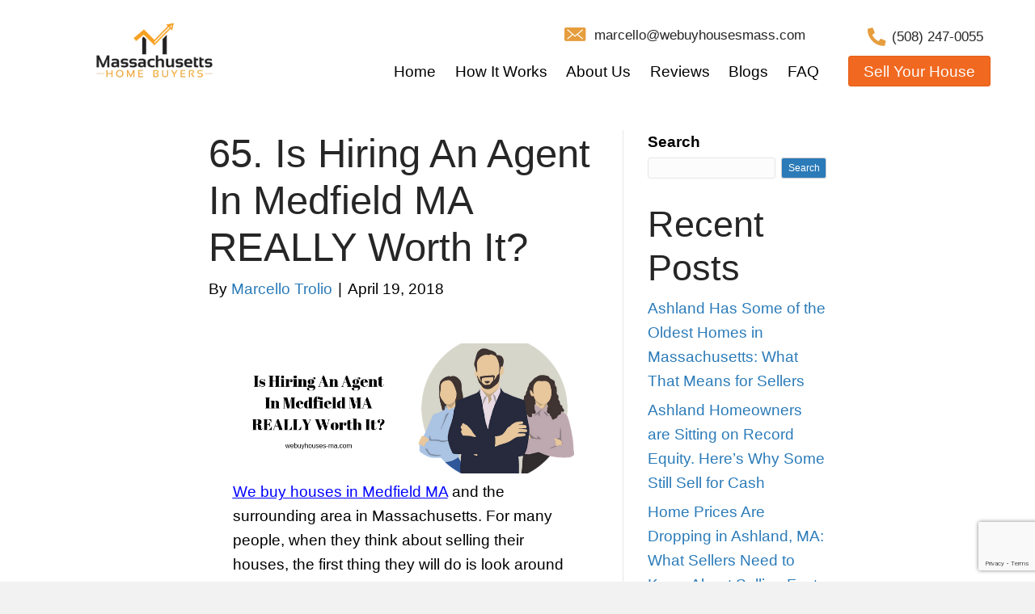

--- FILE ---
content_type: text/html; charset=UTF-8
request_url: https://www.webuyhousesmass.com/is-hiring-an-agent-in-medfield-ma-really-worth-it/
body_size: 30110
content:
<!DOCTYPE html><html lang="en-US" prefix="og: https://ogp.me/ns#"><head><script data-no-optimize="1">var litespeed_docref=sessionStorage.getItem("litespeed_docref");litespeed_docref&&(Object.defineProperty(document,"referrer",{get:function(){return litespeed_docref}}),sessionStorage.removeItem("litespeed_docref"));</script> <meta charset="UTF-8" /><meta name='viewport' content='width=device-width, initial-scale=1.0' /><meta http-equiv='X-UA-Compatible' content='IE=edge' /><link rel="profile" href="https://gmpg.org/xfn/11" /> <script type="litespeed/javascript">var assetsPath='https://www.webuyhousesmass.com/wp-content/plugins/Audio-Nibbles/modules/audio-module/includes/assets/'</script> <title>Hiring an Agent in Medfield MA? Is It Really Worth It?</title><meta name="description" content="Not all properties are successful on the MLS. In this post, we will help you determine if hiring an agent in Medfield MA is really worth it!"/><meta name="robots" content="follow, index, max-snippet:-1, max-video-preview:-1, max-image-preview:large"/><link rel="canonical" href="https://www.webuyhousesmass.com/is-hiring-an-agent-in-medfield-ma-really-worth-it/" /><meta property="og:locale" content="en_US" /><meta property="og:type" content="article" /><meta property="og:title" content="Hiring an Agent in Medfield MA? Is It Really Worth It?" /><meta property="og:description" content="Not all properties are successful on the MLS. In this post, we will help you determine if hiring an agent in Medfield MA is really worth it!" /><meta property="og:url" content="https://www.webuyhousesmass.com/is-hiring-an-agent-in-medfield-ma-really-worth-it/" /><meta property="og:site_name" content="Massachusetts Home Buyers" /><meta property="article:section" content="sellers" /><meta property="og:updated_time" content="2025-04-24T17:11:36+00:00" /><meta property="article:published_time" content="2018-04-19T00:00:00+00:00" /><meta property="article:modified_time" content="2025-04-24T17:11:36+00:00" /><meta name="twitter:card" content="summary_large_image" /><meta name="twitter:title" content="Hiring an Agent in Medfield MA? Is It Really Worth It?" /><meta name="twitter:description" content="Not all properties are successful on the MLS. In this post, we will help you determine if hiring an agent in Medfield MA is really worth it!" /><meta name="twitter:label1" content="Written by" /><meta name="twitter:data1" content="Marcello Trolio" /><meta name="twitter:label2" content="Time to read" /><meta name="twitter:data2" content="3 minutes" /> <script type="application/ld+json" class="rank-math-schema-pro">{"@context":"https://schema.org","@graph":[{"@type":"Place","@id":"https://www.webuyhousesmass.com/#place","geo":{"@type":"GeoCoordinates","latitude":"42.2623567","longitude":"-71.4567406"},"hasMap":"https://www.google.com/maps/search/?api=1&amp;query=42.2623567,-71.4567406","address":{"@type":"PostalAddress","streetAddress":"22 Bellview","addressLocality":"HeightsAshland","addressRegion":"MA","postalCode":"01721","addressCountry":"US"}},{"@type":"Organization","@id":"https://www.webuyhousesmass.com/#organization","name":"Massachusetts Home Buyers","url":"https://webuyhousesmass.com","email":"marcello@webuyhousesmass.com","address":{"@type":"PostalAddress","streetAddress":"22 Bellview","addressLocality":"HeightsAshland","addressRegion":"MA","postalCode":"01721","addressCountry":"US"},"logo":{"@type":"ImageObject","@id":"https://www.webuyhousesmass.com/#logo","url":"https://webuyhousesmass.com/wp-content/uploads/2025/02/cropped-Custom-Realty-Solutions-LLC-favicon.webp","contentUrl":"https://webuyhousesmass.com/wp-content/uploads/2025/02/cropped-Custom-Realty-Solutions-LLC-favicon.webp","caption":"Massachusetts Home Buyers","inLanguage":"en-US","width":"512","height":"512"},"contactPoint":[{"@type":"ContactPoint","telephone":"+1-508-247-0055","contactType":"sales"}],"description":"We are a family-owned real estate solutions company serving Massachusetts. With over 20+ years of experience, we\u2019ve built a reputation for being trustworthy, personable, and honest.\r\n\r\nOur mission is simple: to provide homeowners like you with solutions tailored to your unique situation. Whether you\u2019re facing foreclosure, inheriting a property, or need to sell quickly, we\u2019re here to ensure you move forward with peace of mind.","location":{"@id":"https://www.webuyhousesmass.com/#place"}},{"@type":"WebSite","@id":"https://www.webuyhousesmass.com/#website","url":"https://www.webuyhousesmass.com","name":"Massachusetts Home Buyers","alternateName":"We Buy Houses in Massachusetts","publisher":{"@id":"https://www.webuyhousesmass.com/#organization"},"inLanguage":"en-US"},{"@type":"BreadcrumbList","@id":"https://www.webuyhousesmass.com/is-hiring-an-agent-in-medfield-ma-really-worth-it/#breadcrumb","itemListElement":[{"@type":"ListItem","position":"1","item":{"@id":"https://www.webuyhousesmass.com","name":"Home"}},{"@type":"ListItem","position":"2","item":{"@id":"https://www.webuyhousesmass.com/is-hiring-an-agent-in-medfield-ma-really-worth-it/","name":"65. Is Hiring An Agent In Medfield MA REALLY Worth It?"}}]},{"@type":"WebPage","@id":"https://www.webuyhousesmass.com/is-hiring-an-agent-in-medfield-ma-really-worth-it/#webpage","url":"https://www.webuyhousesmass.com/is-hiring-an-agent-in-medfield-ma-really-worth-it/","name":"Hiring an Agent in Medfield MA? Is It Really Worth It?","datePublished":"2018-04-19T00:00:00+00:00","dateModified":"2025-04-24T17:11:36+00:00","isPartOf":{"@id":"https://www.webuyhousesmass.com/#website"},"inLanguage":"en-US","breadcrumb":{"@id":"https://www.webuyhousesmass.com/is-hiring-an-agent-in-medfield-ma-really-worth-it/#breadcrumb"}},{"@type":"Person","@id":"https://www.webuyhousesmass.com/author/troliom/","name":"Marcello Trolio","url":"https://www.webuyhousesmass.com/author/troliom/","image":{"@type":"ImageObject","@id":"https://www.webuyhousesmass.com/wp-content/litespeed/avatar/9adbff4067914854ba5eab782611aebc.jpg?ver=1768248308","url":"https://www.webuyhousesmass.com/wp-content/litespeed/avatar/9adbff4067914854ba5eab782611aebc.jpg?ver=1768248308","caption":"Marcello Trolio","inLanguage":"en-US"},"worksFor":{"@id":"https://www.webuyhousesmass.com/#organization"}},{"@type":"BlogPosting","headline":"Hiring an Agent in Medfield MA? Is It Really Worth It?","keywords":"hiring an agent","datePublished":"2018-04-19T00:00:00+00:00","dateModified":"2025-04-24T17:11:36+00:00","author":{"@id":"https://www.webuyhousesmass.com/author/troliom/","name":"Marcello Trolio"},"publisher":{"@id":"https://www.webuyhousesmass.com/#organization"},"description":"Not all properties are successful on the MLS. In this post, we will help you determine if hiring an agent in Medfield MA is really worth it!","name":"Hiring an Agent in Medfield MA? Is It Really Worth It?","@id":"https://www.webuyhousesmass.com/is-hiring-an-agent-in-medfield-ma-really-worth-it/#richSnippet","isPartOf":{"@id":"https://www.webuyhousesmass.com/is-hiring-an-agent-in-medfield-ma-really-worth-it/#webpage"},"inLanguage":"en-US","mainEntityOfPage":{"@id":"https://www.webuyhousesmass.com/is-hiring-an-agent-in-medfield-ma-really-worth-it/#webpage"}}]}</script> <link rel='dns-prefetch' href='//www.google.com' /><link rel='dns-prefetch' href='//fonts.googleapis.com' /><link href='https://fonts.gstatic.com' crossorigin rel='preconnect' /><link rel="alternate" type="application/rss+xml" title="Custom Realty Solutions, LLC &raquo; Feed" href="https://www.webuyhousesmass.com/feed/" /><link rel="alternate" type="application/rss+xml" title="Custom Realty Solutions, LLC &raquo; Comments Feed" href="https://www.webuyhousesmass.com/comments/feed/" /><link rel="alternate" title="oEmbed (JSON)" type="application/json+oembed" href="https://www.webuyhousesmass.com/wp-json/oembed/1.0/embed?url=https%3A%2F%2Fwww.webuyhousesmass.com%2Fis-hiring-an-agent-in-medfield-ma-really-worth-it%2F" /><link rel="alternate" title="oEmbed (XML)" type="text/xml+oembed" href="https://www.webuyhousesmass.com/wp-json/oembed/1.0/embed?url=https%3A%2F%2Fwww.webuyhousesmass.com%2Fis-hiring-an-agent-in-medfield-ma-really-worth-it%2F&#038;format=xml" /><link rel="preload" href="https://www.webuyhousesmass.com/wp-content/plugins/bb-plugin/fonts/fontawesome/5.15.4/webfonts/fa-solid-900.woff2" as="font" type="font/woff2" crossorigin="anonymous"><link rel="preload" href="https://www.webuyhousesmass.com/wp-content/plugins/bb-plugin/fonts/fontawesome/5.15.4/webfonts/fa-regular-400.woff2" as="font" type="font/woff2" crossorigin="anonymous"><style id='wp-img-auto-sizes-contain-inline-css'>img:is([sizes=auto i],[sizes^="auto," i]){contain-intrinsic-size:3000px 1500px}
/*# sourceURL=wp-img-auto-sizes-contain-inline-css */</style><style id="litespeed-ccss">img:is([sizes="auto"i],[sizes^="auto,"i]){contain-intrinsic-size:3000px 1500px}.wp-block-group{box-sizing:border-box}.wp-block-latest-posts{box-sizing:border-box}.wp-block-latest-posts.wp-block-latest-posts__list{list-style:none}.wp-block-latest-posts.wp-block-latest-posts__list li{clear:both;overflow-wrap:break-word}:root :where(.wp-block-latest-posts.wp-block-latest-posts__list){padding-left:0}ul{box-sizing:border-box}.wp-block-search__button{margin-left:10px;word-break:normal}:where(.wp-block-search__button){border:1px solid #ccc;padding:6px 10px}.wp-block-search__inside-wrapper{display:flex;flex:auto;flex-wrap:nowrap;max-width:100%}.wp-block-search__label{width:100%}.wp-block-search__input{appearance:none;border:1px solid #949494;flex-grow:1;margin-left:0;margin-right:0;min-width:3rem;padding:8px;text-decoration:unset!important}:where(.wp-block-search__input){font-family:inherit;font-size:inherit;font-style:inherit;font-weight:inherit;letter-spacing:inherit;line-height:inherit;text-transform:inherit}:root{--wp--preset--font-size--normal:16px;--wp--preset--font-size--huge:42px}.aligncenter{clear:both}html :where(img[class*=wp-image-]){height:auto;max-width:100%}.wp-block-search .wp-block-search__label{font-weight:700}.wp-block-search__button{border:1px solid #ccc;padding:.375em .625em}:root{--wp--preset--aspect-ratio--square:1;--wp--preset--aspect-ratio--4-3:4/3;--wp--preset--aspect-ratio--3-4:3/4;--wp--preset--aspect-ratio--3-2:3/2;--wp--preset--aspect-ratio--2-3:2/3;--wp--preset--aspect-ratio--16-9:16/9;--wp--preset--aspect-ratio--9-16:9/16;--wp--preset--color--black:#000000;--wp--preset--color--cyan-bluish-gray:#abb8c3;--wp--preset--color--white:#ffffff;--wp--preset--color--pale-pink:#f78da7;--wp--preset--color--vivid-red:#cf2e2e;--wp--preset--color--luminous-vivid-orange:#ff6900;--wp--preset--color--luminous-vivid-amber:#fcb900;--wp--preset--color--light-green-cyan:#7bdcb5;--wp--preset--color--vivid-green-cyan:#00d084;--wp--preset--color--pale-cyan-blue:#8ed1fc;--wp--preset--color--vivid-cyan-blue:#0693e3;--wp--preset--color--vivid-purple:#9b51e0;--wp--preset--color--fl-heading-text:#262626;--wp--preset--color--fl-body-bg:#f2f2f2;--wp--preset--color--fl-body-text:#000000;--wp--preset--color--fl-accent:#2b7bb9;--wp--preset--color--fl-accent-hover:#2b7bb9;--wp--preset--color--fl-topbar-bg:#ffffff;--wp--preset--color--fl-topbar-text:#757575;--wp--preset--color--fl-topbar-link:#2b7bb9;--wp--preset--color--fl-topbar-hover:#2b7bb9;--wp--preset--color--fl-header-bg:#ffffff;--wp--preset--color--fl-header-text:#ffffff;--wp--preset--color--fl-header-link:#000000;--wp--preset--color--fl-header-hover:#000000;--wp--preset--color--fl-nav-bg:#ffffff;--wp--preset--color--fl-nav-link:#000000;--wp--preset--color--fl-nav-hover:#2b7bb9;--wp--preset--color--fl-content-bg:#ffffff;--wp--preset--color--fl-footer-widgets-bg:#ffffff;--wp--preset--color--fl-footer-widgets-text:#757575;--wp--preset--color--fl-footer-widgets-link:#2b7bb9;--wp--preset--color--fl-footer-widgets-hover:#2b7bb9;--wp--preset--color--fl-footer-bg:#000000;--wp--preset--color--fl-footer-text:#ffffff;--wp--preset--color--fl-footer-link:#ff686e;--wp--preset--color--fl-footer-hover:#ff686e;--wp--preset--gradient--vivid-cyan-blue-to-vivid-purple:linear-gradient(135deg,rgba(6,147,227,1) 0%,rgb(155,81,224) 100%);--wp--preset--gradient--light-green-cyan-to-vivid-green-cyan:linear-gradient(135deg,rgb(122,220,180) 0%,rgb(0,208,130) 100%);--wp--preset--gradient--luminous-vivid-amber-to-luminous-vivid-orange:linear-gradient(135deg,rgba(252,185,0,1) 0%,rgba(255,105,0,1) 100%);--wp--preset--gradient--luminous-vivid-orange-to-vivid-red:linear-gradient(135deg,rgba(255,105,0,1) 0%,rgb(207,46,46) 100%);--wp--preset--gradient--very-light-gray-to-cyan-bluish-gray:linear-gradient(135deg,rgb(238,238,238) 0%,rgb(169,184,195) 100%);--wp--preset--gradient--cool-to-warm-spectrum:linear-gradient(135deg,rgb(74,234,220) 0%,rgb(151,120,209) 20%,rgb(207,42,186) 40%,rgb(238,44,130) 60%,rgb(251,105,98) 80%,rgb(254,248,76) 100%);--wp--preset--gradient--blush-light-purple:linear-gradient(135deg,rgb(255,206,236) 0%,rgb(152,150,240) 100%);--wp--preset--gradient--blush-bordeaux:linear-gradient(135deg,rgb(254,205,165) 0%,rgb(254,45,45) 50%,rgb(107,0,62) 100%);--wp--preset--gradient--luminous-dusk:linear-gradient(135deg,rgb(255,203,112) 0%,rgb(199,81,192) 50%,rgb(65,88,208) 100%);--wp--preset--gradient--pale-ocean:linear-gradient(135deg,rgb(255,245,203) 0%,rgb(182,227,212) 50%,rgb(51,167,181) 100%);--wp--preset--gradient--electric-grass:linear-gradient(135deg,rgb(202,248,128) 0%,rgb(113,206,126) 100%);--wp--preset--gradient--midnight:linear-gradient(135deg,rgb(2,3,129) 0%,rgb(40,116,252) 100%);--wp--preset--font-size--small:13px;--wp--preset--font-size--medium:20px;--wp--preset--font-size--large:36px;--wp--preset--font-size--x-large:42px;--wp--preset--spacing--20:0.44rem;--wp--preset--spacing--30:0.67rem;--wp--preset--spacing--40:1rem;--wp--preset--spacing--50:1.5rem;--wp--preset--spacing--60:2.25rem;--wp--preset--spacing--70:3.38rem;--wp--preset--spacing--80:5.06rem;--wp--preset--shadow--natural:6px 6px 9px rgba(0, 0, 0, 0.2);--wp--preset--shadow--deep:12px 12px 50px rgba(0, 0, 0, 0.4);--wp--preset--shadow--sharp:6px 6px 0px rgba(0, 0, 0, 0.2);--wp--preset--shadow--outlined:6px 6px 0px -3px rgba(255, 255, 255, 1), 6px 6px rgba(0, 0, 0, 1);--wp--preset--shadow--crisp:6px 6px 0px rgba(0, 0, 0, 1)}.fl-builder-content *,.fl-builder-content *:before,.fl-builder-content *:after{-webkit-box-sizing:border-box;-moz-box-sizing:border-box;box-sizing:border-box}.fl-row:before,.fl-row:after,.fl-row-content:before,.fl-row-content:after,.fl-col-group:before,.fl-col-group:after,.fl-col:before,.fl-col:after,.fl-module:before,.fl-module:after,.fl-module-content:before,.fl-module-content:after{display:table;content:" "}.fl-row:after,.fl-row-content:after,.fl-col-group:after,.fl-col:after,.fl-module:after,.fl-module-content:after{clear:both}.fl-clear{clear:both}.fl-row,.fl-row-content{margin-left:auto;margin-right:auto;min-width:0}.fl-row-content-wrap{position:relative}.fl-row-default-height .fl-row-content-wrap{display:-webkit-box;display:-webkit-flex;display:-ms-flexbox;display:flex;min-height:100vh}.fl-row-default-height .fl-row-content-wrap{min-height:0}.fl-row-default-height .fl-row-content{-webkit-box-flex:1 1 auto;-moz-box-flex:1 1 auto;-webkit-flex:1 1 auto;-ms-flex:1 1 auto;flex:1 1 auto}.fl-row-default-height.fl-row-align-center .fl-row-content-wrap{align-items:center;justify-content:center;-webkit-align-items:center;-webkit-box-align:center;-webkit-box-pack:center;-webkit-justify-content:center;-ms-flex-align:center;-ms-flex-pack:center}.fl-col-group-equal-height{display:flex;flex-wrap:wrap;width:100%}.fl-col-group-equal-height .fl-col,.fl-col-group-equal-height .fl-col-content{display:flex;flex:1 1 auto}.fl-col-group-equal-height .fl-col-content{flex-direction:column;flex-shrink:1;min-width:1px;max-width:100%;width:100%}.fl-col-group-equal-height:before,.fl-col-group-equal-height .fl-col:before,.fl-col-group-equal-height .fl-col-content:before,.fl-col-group-equal-height:after,.fl-col-group-equal-height .fl-col:after,.fl-col-group-equal-height .fl-col-content:after{content:none}.fl-col-group-equal-height.fl-col-group-align-center .fl-col-content{align-items:center;justify-content:center}.fl-col-group-equal-height.fl-col-group-align-center .fl-module{width:100%}.fl-col{float:left;min-height:1px}.fl-module img{max-width:100%}.fl-builder-content a.fl-button,.fl-builder-content a.fl-button:visited{border-radius:4px;-moz-border-radius:4px;-webkit-border-radius:4px;display:inline-block;font-size:16px;font-weight:400;line-height:18px;padding:12px 24px;text-decoration:none;text-shadow:none}.fl-builder-content .fl-button-right{text-align:right}.fl-photo{line-height:0;position:relative}.fl-photo-align-left{text-align:left}.fl-photo-content{display:inline-block;line-height:0;position:relative;max-width:100%}.fl-photo-content img{display:inline;height:auto;max-width:100%}@media (max-width:768px){.fl-row-content-wrap{background-attachment:scroll!important}.fl-col-group.fl-col-group-equal-height{display:block}.fl-col-group.fl-col-group-equal-height.fl-col-group-custom-width{display:-webkit-box;display:-webkit-flex;display:flex}.fl-col-group.fl-col-group-responsive-reversed{display:-webkit-flex;display:flex;-webkit-flex-wrap:wrap-reverse;flex-wrap:wrap-reverse;flex-direction:row-reverse}.fl-col{clear:both;float:none;margin-left:auto;margin-right:auto;width:auto!important}.fl-col-small:not(.fl-col-small-full-width){max-width:400px}.fl-row[data-node] .fl-row-content-wrap{margin:0;padding-left:0;padding-right:0}.fl-col[data-node] .fl-col-content{margin:0;padding-left:0;padding-right:0}}@media (min-width:769px) and (max-width:992px){html .fl-visible-desktop:not(.fl-visible-medium),html .fl-visible-large:not(.fl-visible-medium){display:none}}@media (max-width:768px){html .fl-visible-desktop:not(.fl-visible-mobile),html .fl-visible-large:not(.fl-visible-mobile){display:none}}.fl-row-fixed-width{max-width:1100px}.fl-row-content-wrap{margin-top:0;margin-right:0;margin-bottom:0;margin-left:0;padding-top:20px;padding-right:20px;padding-bottom:20px;padding-left:20px}.fl-module-content{margin-top:20px;margin-right:20px;margin-bottom:20px;margin-left:20px}.fl-node-gk2tud50cyfb{width:100%}.uabb-module-content h3{margin:0;clear:both}.fl-module-content a{text-decoration:none}.uabb-icon-wrap{display:inline-block}.uabb-icon i{display:block}.uabb-icon i:before{border:none!important;background:none!important}.uabb-imgicon-wrap .uabb-icon{display:block}.uabb-imgicon-wrap .uabb-icon i{float:none}.uabb-js-breakpoint{content:"default";display:none}@media screen and (max-width:992px){.uabb-js-breakpoint{content:"992"}}@media screen and (max-width:768px){.uabb-js-breakpoint{content:"768"}}.fas{-moz-osx-font-smoothing:grayscale;-webkit-font-smoothing:antialiased;display:inline-block;font-style:normal;font-variant:normal;text-rendering:auto;line-height:1}.fa-phone-alt:before{content:""}.fas{font-family:"Font Awesome 5 Free"}.fas{font-weight:900}.ua-icon{font-family:"Ultimate-Icons"!important;speak:none;font-style:normal;font-weight:400;font-variant:normal;text-transform:none;line-height:1;-webkit-font-smoothing:antialiased;-moz-osx-font-smoothing:grayscale}.ua-icon-icon-6-mail-envelope-closed2:before{content:""}.fl-node-mcpkxsyfb9ng>.fl-row-content-wrap{background-color:#fff;border-style:none;border-width:0;background-clip:border-box;border-top-width:25px}.fl-node-mcpkxsyfb9ng .fl-row-content{max-width:1600px}.fl-node-mcpkxsyfb9ng>.fl-row-content-wrap{padding-top:20px;padding-right:0;padding-bottom:10px;padding-left:0}@media (max-width:992px){.fl-node-mcpkxsyfb9ng.fl-row>.fl-row-content-wrap{padding-top:10px;padding-bottom:10px}}@media (max-width:768px){.fl-node-mcpkxsyfb9ng.fl-row>.fl-row-content-wrap{padding-top:0;padding-bottom:0}}.fl-node-4ysvko23r7gl{width:22%}@media (max-width:992px){.fl-builder-content .fl-node-4ysvko23r7gl{width:50%!important;max-width:none;-webkit-box-flex:0 1 auto;-moz-box-flex:0 1 auto;-webkit-flex:0 1 auto;-ms-flex:0 1 auto;flex:0 1 auto}}@media (max-width:768px){.fl-builder-content .fl-node-4ysvko23r7gl{width:100%!important;max-width:none;clear:none;float:left}}@media (max-width:768px){.fl-node-4ysvko23r7gl.fl-col>.fl-col-content{margin-left:10px}}.fl-node-5josymifldq0{width:50%}.fl-node-at7v2yred4bl{width:59%}@media (max-width:992px){.fl-builder-content .fl-node-at7v2yred4bl{width:20%!important;max-width:none;-webkit-box-flex:0 1 auto;-moz-box-flex:0 1 auto;-webkit-flex:0 1 auto;-ms-flex:0 1 auto;flex:0 1 auto}}@media (max-width:768px){.fl-builder-content .fl-node-at7v2yred4bl{width:20%!important;max-width:none;clear:none;float:left}}.fl-node-tpn6u7svzwl9{width:31%}@media (max-width:992px){.fl-builder-content .fl-node-tpn6u7svzwl9{width:60%!important;max-width:none;-webkit-box-flex:0 1 auto;-moz-box-flex:0 1 auto;-webkit-flex:0 1 auto;-ms-flex:0 1 auto;flex:0 1 auto}}@media (max-width:768px){.fl-builder-content .fl-node-tpn6u7svzwl9{width:100%!important;max-width:none;clear:none;float:left}}.fl-node-d35uvr8koapi{width:18%}@media (max-width:992px){.fl-builder-content .fl-node-d35uvr8koapi{width:28%!important;max-width:none;-webkit-box-flex:0 1 auto;-moz-box-flex:0 1 auto;-webkit-flex:0 1 auto;-ms-flex:0 1 auto;flex:0 1 auto}}@media (max-width:768px){.fl-builder-content .fl-node-d35uvr8koapi{width:65%!important;max-width:none;clear:none;float:left}}.fl-node-osf9wxlzmtdg{width:19%}@media (max-width:1200px){.fl-builder-content .fl-node-osf9wxlzmtdg{width:22%!important;max-width:none;-webkit-box-flex:0 1 auto;-moz-box-flex:0 1 auto;-webkit-flex:0 1 auto;-ms-flex:0 1 auto;flex:0 1 auto}}@media (max-width:992px){.fl-builder-content .fl-node-osf9wxlzmtdg{width:36.57%!important;max-width:none;-webkit-box-flex:0 1 auto;-moz-box-flex:0 1 auto;-webkit-flex:0 1 auto;-ms-flex:0 1 auto;flex:0 1 auto}}@media (max-width:768px){.fl-builder-content .fl-node-osf9wxlzmtdg{width:100%!important;max-width:none;clear:none;float:left}}@media (max-width:768px){.fl-photo-content,.fl-photo-img{max-width:100%}}.fl-node-t7fxohspab0l .fl-photo{text-align:left}.fl-node-t7fxohspab0l .fl-photo-content,.fl-node-t7fxohspab0l .fl-photo-img{width:640px}@media (max-width:992px){.fl-node-t7fxohspab0l .fl-photo-content,.fl-node-t7fxohspab0l .fl-photo-img{width:220px}}@media (max-width:768px){.fl-node-t7fxohspab0l .fl-photo{text-align:center}.fl-node-t7fxohspab0l .fl-photo-content,.fl-node-t7fxohspab0l .fl-photo-img{width:400px}}.fl-node-t7fxohspab0l>.fl-module-content{margin-top:-80px;margin-right:0;margin-bottom:0;margin-left:0}@media (max-width:992px){.fl-node-t7fxohspab0l.fl-module>.fl-module-content{margin-top:0;margin-left:20px}}@media (max-width:768px){.fl-node-t7fxohspab0l.fl-module>.fl-module-content{margin-top:10px;margin-right:20px;margin-bottom:10px}}.fl-menu ul,.fl-menu li{list-style:none;margin:0;padding:0}.fl-menu .menu:before,.fl-menu .menu:after{content:"";display:table;clear:both}.fl-menu-horizontal{display:inline-flex;flex-wrap:wrap;align-items:center}.fl-menu li{position:relative}.fl-menu a{display:block;padding:10px;text-decoration:none}.fl-menu .sub-menu{min-width:220px}.fl-menu .fl-has-submenu-container{position:relative}.fl-menu .fl-menu-toggle{position:absolute;top:50%;right:0}.fl-menu .fl-toggle-none .fl-menu-toggle:before{border-color:#333}.fl-menu .fl-menu-mobile-toggle{position:relative;padding:8px;background-color:#fff0;border:none;color:#333;border-radius:0}.fl-menu .fl-menu-mobile-toggle.hamburger .svg-container{display:inline-block;position:relative;width:1.4em;height:1.4em;vertical-align:middle}.fl-menu .fl-menu-mobile-toggle.hamburger .hamburger-menu{position:absolute;top:0;left:0;right:0;bottom:0}.fl-menu .fl-menu-mobile-toggle.hamburger .hamburger-menu rect{fill:currentColor}.fl-builder-content .fl-node-bz3gxrnmqic2 .menu>li>a,.fl-builder-content .fl-node-bz3gxrnmqic2 .menu>li>.fl-has-submenu-container>a,.fl-builder-content .fl-node-bz3gxrnmqic2 .sub-menu>li>a{color:#000}.fl-node-bz3gxrnmqic2 .fl-menu .fl-toggle-none .fl-menu-toggle:before{border-color:#000}.fl-node-bz3gxrnmqic2 .menu .fl-has-submenu .sub-menu{display:none}.fl-node-bz3gxrnmqic2 .fl-menu .sub-menu{background-color:#fff;-webkit-box-shadow:0 1px 20px rgb(0 0 0/.1);-ms-box-shadow:0 1px 20px rgb(0 0 0/.1);box-shadow:0 1px 20px rgb(0 0 0/.1)}.fl-node-bz3gxrnmqic2 .fl-menu-horizontal.fl-toggle-none .fl-menu-toggle{width:29px;height:29px;margin:-14.5px 0 0}.fl-node-bz3gxrnmqic2 .fl-menu-horizontal.fl-toggle-none .fl-menu-toggle{width:29px;height:29px;margin:-14.5px 0 0}.fl-node-bz3gxrnmqic2 .fl-menu li{border-top:1px solid #fff0}.fl-node-bz3gxrnmqic2 .fl-menu li:first-child{border-top:none}@media (max-width:992px){.fl-node-bz3gxrnmqic2 .fl-menu .menu{position:absolute;left:20px;right:20px;z-index:1500}.fl-node-bz3gxrnmqic2 .fl-menu .menu{background-color:#fff}.fl-node-bz3gxrnmqic2 .fl-menu ul.menu{display:none;float:none}.fl-node-bz3gxrnmqic2 .fl-menu .sub-menu{-webkit-box-shadow:none;-ms-box-shadow:none;box-shadow:none}}@media (min-width:993px){.fl-node-bz3gxrnmqic2 .fl-menu .menu>li{display:inline-block}.fl-node-bz3gxrnmqic2 .menu li{border-left:1px solid #fff0;border-top:none}.fl-node-bz3gxrnmqic2 .menu li:first-child{border:none}.fl-node-bz3gxrnmqic2 .menu li li{border-top:1px solid #fff0;border-left:none}.fl-node-bz3gxrnmqic2 .menu .fl-has-submenu .sub-menu{position:absolute;top:100%;left:0;z-index:10;visibility:hidden;opacity:0;text-align:left}.fl-node-bz3gxrnmqic2 .fl-menu .fl-menu-toggle{display:none}.fl-node-bz3gxrnmqic2 ul.sub-menu{padding-top:0;padding-right:0;padding-bottom:0;padding-left:0}.fl-node-bz3gxrnmqic2 .fl-menu-mobile-toggle{display:none}}.fl-node-bz3gxrnmqic2 .fl-menu-mobile-toggle{color:#000;font-size:16px;text-transform:none;padding-top:14px;padding-right:14px;padding-bottom:14px;padding-left:14px;border-color:rgb(0 0 0/.1)}.fl-node-bz3gxrnmqic2 .fl-menu-mobile-toggle rect{fill:#000}.fl-node-bz3gxrnmqic2 .fl-menu .menu,.fl-node-bz3gxrnmqic2 .fl-menu .menu>li{font-family:Poppins,sans-serif;font-weight:400;font-size:25px;line-height:1}.fl-node-bz3gxrnmqic2 .fl-menu{text-align:right}.fl-node-bz3gxrnmqic2 .fl-menu .menu{justify-content:right}.fl-node-bz3gxrnmqic2 .menu a{padding-top:15px;padding-right:15px;padding-bottom:15px;padding-left:15px}.fl-node-bz3gxrnmqic2 .fl-menu .menu .sub-menu>li{font-size:23px;line-height:1}.fl-node-bz3gxrnmqic2 .fl-menu-mobile-toggle{float:right}@media (max-width:1200px){.fl-node-bz3gxrnmqic2 .fl-menu-mobile-toggle{float:none}}@media (max-width:992px){.fl-node-bz3gxrnmqic2 .fl-menu .menu,.fl-node-bz3gxrnmqic2 .fl-menu .menu>li{text-align:left}.fl-node-bz3gxrnmqic2 .fl-menu{text-align:right}.fl-node-bz3gxrnmqic2 .fl-menu .menu{justify-content:right}.fl-node-bz3gxrnmqic2 .menu li.fl-has-submenu ul.sub-menu{padding-left:15px}.fl-node-bz3gxrnmqic2 .fl-menu .sub-menu{background-color:#fff}.fl-node-bz3gxrnmqic2 .fl-menu-mobile-toggle{float:right}}@media (max-width:768px){.fl-node-bz3gxrnmqic2 .fl-menu .menu,.fl-node-bz3gxrnmqic2 .fl-menu .menu>li{text-align:center}.fl-node-bz3gxrnmqic2 .fl-menu{text-align:left}.fl-node-bz3gxrnmqic2 .fl-menu .menu{justify-content:left}.fl-node-bz3gxrnmqic2 .fl-menu-mobile-toggle{float:left}}.fl-node-bz3gxrnmqic2>.fl-module-content{margin-top:0;margin-right:0}@media (max-width:992px){.fl-node-bz3gxrnmqic2.fl-module>.fl-module-content{margin-top:20px}}@media (max-width:768px){.fl-node-bz3gxrnmqic2.fl-module>.fl-module-content{margin-top:20px}}.fl-builder-content .fl-node-lbaf7sk19ung a.fl-button,.fl-builder-content .fl-node-lbaf7sk19ung a.fl-button:visited,.fl-builder-content .fl-node-lbaf7sk19ung a.fl-button *,.fl-builder-content .fl-node-lbaf7sk19ung a.fl-button:visited *,.fl-page .fl-builder-content .fl-node-lbaf7sk19ung a.fl-button,.fl-page .fl-builder-content .fl-node-lbaf7sk19ung a.fl-button:visited,.fl-page .fl-builder-content .fl-node-lbaf7sk19ung a.fl-button *,.fl-page .fl-builder-content .fl-node-lbaf7sk19ung a.fl-button:visited *{color:#fcfcfc}.fl-node-lbaf7sk19ung .fl-button-wrap{text-align:right}.fl-builder-content .fl-node-lbaf7sk19ung .fl-button-wrap a.fl-button{padding-top:15px;padding-bottom:15px}.fl-builder-content .fl-node-lbaf7sk19ung a.fl-button,.fl-builder-content .fl-node-lbaf7sk19ung a.fl-button:visited,.fl-page .fl-builder-content .fl-node-lbaf7sk19ung a.fl-button,.fl-page .fl-builder-content .fl-node-lbaf7sk19ung a.fl-button:visited{font-family:Poppins,sans-serif;font-weight:400;font-size:25px;border:1px solid #e55d14;background-color:#f16920}@media (max-width:768px){.fl-node-lbaf7sk19ung .fl-button-wrap{text-align:center}.fl-builder-content .fl-node-lbaf7sk19ung .fl-button-wrap a.fl-button{padding-top:10px;padding-bottom:10px}.fl-builder-content .fl-node-lbaf7sk19ung a.fl-button,.fl-builder-content .fl-node-lbaf7sk19ung a.fl-button:visited,.fl-page .fl-builder-content .fl-node-lbaf7sk19ung a.fl-button,.fl-page .fl-builder-content .fl-node-lbaf7sk19ung a.fl-button:visited{font-size:21px;text-align:center}}.fl-node-lbaf7sk19ung>.fl-module-content{margin-top:0}@media (max-width:992px){.fl-node-lbaf7sk19ung.fl-module>.fl-module-content{margin-top:20px}}.uabb-list-icon-wrap .uabb-icon-wrap,.uabb-list-icon-wrap .uabb-list-icon-text{display:inline-block;vertical-align:middle}.uabb-list-icon-wrap{display:-webkit-box;display:-webkit-flex;display:-ms-flexbox;display:flex;-webkit-align-items:center;-webkit-box-align:center;-ms-flex-align:center;align-items:center}.uabb-list-icon-text h3.uabb-list-icon-text-heading{padding:0;margin:0}.fl-module-list-icon .uabb-list-icon{display:-webkit-box;display:-webkit-flex;display:-ms-flexbox;display:flex;-webkit-box-orient:vertical;-webkit-box-direction:normal;-webkit-flex-direction:column;-ms-flex-direction:column;flex-direction:column}.uabb-list-icon-text *{margin:0}.fl-node-j78uqbgzmtyh .uabb-imgicon-wrap{text-align:}.fl-node-j78uqbgzmtyh .uabb-icon-wrap .uabb-icon i,.fl-node-j78uqbgzmtyh .uabb-icon-wrap .uabb-icon i:before{color:#e69d3d;font-size:45px;height:auto;width:auto;line-height:45px;height:45px;width:45px;text-align:center}.fl-node-j78uqbgzmtyh .uabb-icon-wrap .uabb-icon i:before{background:none}@media (max-width:992px){.fl-node-j78uqbgzmtyh .uabb-imgicon-wrap{text-align:}}@media (max-width:768px){.fl-node-j78uqbgzmtyh .uabb-imgicon-wrap{text-align:}}.fl-node-j78uqbgzmtyh .uabb-callout-outter,.fl-node-j78uqbgzmtyh .uabb-list-icon-text{display:inline-block;vertical-align:middle}.fl-node-j78uqbgzmtyh .uabb-list-icon-wrap .uabb-callout-outter{margin-right:10px}.fl-node-j78uqbgzmtyh .uabb-list-icon-wrap{-webkit-justify-content:center;justify-content:center}.fl-node-j78uqbgzmtyh .uabb-list-icon .uabb-list-icon-text .uabb-list-icon-text-heading{color:#000}.fl-node-j78uqbgzmtyh .uabb-list-icon .uabb-list-icon-text .uabb-list-icon-text-heading{font-family:Poppins,sans-serif;font-weight:400;font-size:23px;text-align:right}@media (max-width:768px){.fl-node-j78uqbgzmtyh .uabb-list-icon .uabb-list-icon-text .uabb-list-icon-text-heading{font-size:22px}}.fl-node-j78uqbgzmtyh>.fl-module-content{margin-top:15px;margin-right:0;margin-bottom:10px;margin-left:50px}@media (max-width:768px){.fl-node-j78uqbgzmtyh>.fl-module-content{margin-left:20px}}.fl-node-4ficyxat2hvk .uabb-imgicon-wrap{text-align:}.fl-node-4ficyxat2hvk .uabb-icon-wrap .uabb-icon i,.fl-node-4ficyxat2hvk .uabb-icon-wrap .uabb-icon i:before{color:#e69d3d;font-size:30px;height:auto;width:auto;line-height:30px;height:30px;width:30px;text-align:center}.fl-node-4ficyxat2hvk .uabb-icon-wrap .uabb-icon i:before{background:none}@media (max-width:992px){.fl-node-4ficyxat2hvk .uabb-imgicon-wrap{text-align:}}@media (max-width:768px){.fl-node-4ficyxat2hvk .uabb-imgicon-wrap{text-align:}}.fl-node-4ficyxat2hvk .uabb-callout-outter,.fl-node-4ficyxat2hvk .uabb-list-icon-text{display:inline-block;vertical-align:middle}.fl-node-4ficyxat2hvk .uabb-list-icon-wrap .uabb-callout-outter{margin-right:10px}.fl-node-4ficyxat2hvk .uabb-list-icon-wrap{-webkit-justify-content:center;justify-content:center}.fl-node-4ficyxat2hvk .uabb-list-icon .uabb-list-icon-text .uabb-list-icon-text-heading{color:#000}.fl-node-4ficyxat2hvk .uabb-list-icon .uabb-list-icon-text .uabb-list-icon-text-heading{font-family:Poppins,sans-serif;font-weight:400;font-size:23px;text-align:right}@media (max-width:768px){.fl-node-4ficyxat2hvk .uabb-list-icon .uabb-list-icon-text .uabb-list-icon-text-heading{font-size:22px}}.fl-node-4ficyxat2hvk>.fl-module-content{margin-right:0;margin-bottom:10px;margin-left:50px}@media (max-width:768px){.fl-node-4ficyxat2hvk.fl-module>.fl-module-content{margin-top:0}}@media (max-width:768px){.fl-node-4ficyxat2hvk>.fl-module-content{margin-left:20px}}@media screen and (max-width:480px){div#col-logo{order:1}header ul.menu{margin-top:20px;left:0!important;right:0!important;padding:10px 15px 30px}}.fl-builder-content[data-shrink="1"] img{width:auto}.fl-builder-content[data-shrink="1"] img.fl-photo-img{width:auto;height:auto}.uabb-module-content h3{margin:0;clear:both}.fl-module-content a{text-decoration:none}.uabb-icon-wrap{display:inline-block}.uabb-icon i{display:block}.uabb-icon i:before{border:none!important;background:none!important}.uabb-imgicon-wrap .uabb-icon{display:block}.uabb-imgicon-wrap .uabb-icon i{float:none}.uabb-js-breakpoint{content:"default";display:none}@media screen and (max-width:992px){.uabb-js-breakpoint{content:"992"}}@media screen and (max-width:768px){.uabb-js-breakpoint{content:"768"}}.uabb-module-content h3{margin:0;clear:both}.fl-module-content a{text-decoration:none}.uabb-icon-wrap{display:inline-block}.uabb-icon i{display:block}.uabb-icon i:before{border:none!important;background:none!important}.uabb-imgicon-wrap .uabb-icon{display:block}.uabb-imgicon-wrap .uabb-icon i{float:none}.uabb-js-breakpoint{content:"default";display:none}@media screen and (max-width:992px){.uabb-js-breakpoint{content:"992"}}@media screen and (max-width:768px){.uabb-js-breakpoint{content:"768"}}button::-moz-focus-inner{padding:0;border:0}html{font-family:sans-serif;-ms-text-size-adjust:100%;-webkit-text-size-adjust:100%}body{margin:0}article,aside,header,nav{display:block}a{background-color:#fff0}h1{font-size:2em;margin:.67em 0}img{border:0}svg:not(:root){overflow:hidden}button,input{color:inherit;font:inherit;margin:0}button{overflow:visible}button{text-transform:none}button{-webkit-appearance:button}button::-moz-focus-inner,input::-moz-focus-inner{border:0;padding:0}input{line-height:normal}input[type="search"]{-webkit-appearance:textfield;-webkit-box-sizing:content-box;-moz-box-sizing:content-box;box-sizing:content-box}input[type="search"]::-webkit-search-cancel-button,input[type="search"]::-webkit-search-decoration{-webkit-appearance:none}*{-webkit-box-sizing:border-box;-moz-box-sizing:border-box;box-sizing:border-box}*:before,*:after{-webkit-box-sizing:border-box;-moz-box-sizing:border-box;box-sizing:border-box}html{font-size:10px}body{font-family:"Helvetica Neue",Helvetica,Arial,sans-serif;font-size:14px;line-height:1.42857143;color:#333;background-color:#fff}input,button{font-family:inherit;font-size:inherit;line-height:inherit}a{color:#337ab7;text-decoration:none}img{vertical-align:middle}h1,h2,h3{font-family:inherit;font-weight:500;line-height:1.1;color:inherit}h1,h2,h3{margin-top:20px;margin-bottom:10px}h1{font-size:36px}h2{font-size:30px}h3{font-size:24px}p{margin:0 0 10px}ul{margin-top:0;margin-bottom:10px}ul ul{margin-bottom:0}.container{padding-right:15px;padding-left:15px;margin-right:auto;margin-left:auto}@media (min-width:768px){.container{width:750px}}@media (min-width:992px){.container{width:970px}}@media (min-width:1200px){.container{width:1170px}}.row{margin-right:-15px;margin-left:-15px}.col-md-4,.col-md-8{position:relative;min-height:1px;padding-right:15px;padding-left:15px}@media (min-width:992px){.col-md-4,.col-md-8{float:left}.col-md-8{width:66.66666667%}.col-md-4{width:33.33333333%}}label{display:inline-block;max-width:100%;margin-bottom:5px;font-weight:700}input[type="search"]{-webkit-box-sizing:border-box;-moz-box-sizing:border-box;box-sizing:border-box;-webkit-appearance:none;appearance:none}.clearfix:before,.clearfix:after,.container:before,.container:after,.row:before,.row:after{display:table;content:" "}.clearfix:after,.container:after,.row:after{clear:both}body{background-color:#f2f2f2;color:#000;font-family:"Poppins",sans-serif;font-size:25px;font-weight:400;line-height:1.6;font-style:normal;padding:0;word-wrap:break-word}h1,h2,h3{color:#262626;font-family:"Poppins",sans-serif;font-weight:400;line-height:1.4;text-transform:none;font-style:normal}h3 a{color:#262626}h1{font-size:65px;line-height:1.2;letter-spacing:0;color:#262626;font-family:"Poppins",sans-serif;font-weight:400;font-style:normal;text-transform:none}h2{font-size:60px;line-height:1.2;letter-spacing:0}h3{font-size:24px;line-height:1.4;letter-spacing:0}a{color:#2b7bb9;text-decoration:none}img{max-width:100%;height:auto}.fl-screen-reader-text{position:absolute;left:-10000px;top:auto;width:1px;height:1px;overflow:hidden;padding:10px 15px;background:#fff!important}.container{padding-left:20px;padding-right:20px}.fl-page{position:relative;-moz-box-shadow:none;-webkit-box-shadow:none;box-shadow:none;margin:0 auto}.fl-page-content{background-color:#fff}.fl-content,.fl-sidebar{margin:20px 0}.fl-sidebar{display:none}.fl-post{margin-bottom:40px}.fl-post:last-child{margin-bottom:0}.fl-post img[class*="wp-image-"],.fl-post img.aligncenter{height:auto;max-width:100%}.fl-post-header{margin-bottom:25px}.fl-post-title{margin-top:0}.fl-post-meta .fl-sep{margin:0 3px}.aligncenter{display:block;margin:5px auto 5px auto}.aligncenter{display:block;margin:5px auto 5px auto}.fl-widget{margin-bottom:40px}.fl-widget ul{list-style:none;padding:0}.fl-widget ul li{display:block;margin-bottom:8px}.fl-widget ul li:last-child{margin-bottom:0}a.fl-button,a.fl-button:visited{background:#2b7bb9;color:#fff;border:1px solid #1f5a87}a.fl-button *,a.fl-button:visited *{color:#fff}button{background-color:#2b7bb9;color:#fff;font-size:16px;line-height:1.2;padding:6px 12px;font-weight:400;text-shadow:none;border:1px solid #1f5a87;-moz-box-shadow:none;-webkit-box-shadow:none;box-shadow:none;-moz-border-radius:4px;-webkit-border-radius:4px;border-radius:4px}input[type=text],input[type=search]{display:block;width:100%;padding:6px 12px;font-size:14px;line-height:1.428571429;color:#000;background-color:#fcfcfc;background-image:none;border:1px solid #e6e6e6;-moz-box-shadow:none;-webkit-box-shadow:none;box-shadow:none;-moz-border-radius:4px;-webkit-border-radius:4px;border-radius:4px}input[type=text]::-webkit-input-placeholder,input[type=search]::-webkit-input-placeholder{color:rgb(0 0 0/.4)}input[type=text]:-moz-placeholder,input[type=search]:-moz-placeholder{color:rgb(0 0 0/.4)}input[type=text]::-moz-placeholder,input[type=search]::-moz-placeholder{color:rgb(0 0 0/.4)}input[type=text]:-ms-input-placeholder,input[type=search]:-ms-input-placeholder{color:rgb(0 0 0/.4)}@media (min-width:768px){.container{padding-left:40px;padding-right:40px;width:auto}.fl-content,.fl-sidebar{margin:40px 0}}@media (min-width:992px){.container{padding-left:0;padding-right:0;width:900px}.fl-full-width .container{padding-left:40px;padding-right:40px;width:auto}.fl-page{-moz-box-shadow:none;-webkit-box-shadow:none;box-shadow:none;width:980px}.fl-full-width .fl-page{width:auto}.fl-sidebar{display:block}.fl-content{margin:40px 0}.fl-content-left{border-right:1px solid #e6e6e6;padding-right:40px}.fl-sidebar-right{padding-left:40px}}@media (min-width:1100px){.container{width:1020px;max-width:90%}.fl-full-width .container{padding-left:0;padding-right:0;width:1020px}}@media (max-width:991px){body{font-size:14px;line-height:1.45}h1{font-size:36px;line-height:1.4;letter-spacing:0}h2{font-size:30px;line-height:1.4;letter-spacing:0}h3{font-size:24px;line-height:1.4;letter-spacing:0}.fl-page button{font-size:16px;line-height:1.2}a.fl-button,a.fl-button:visited,.fl-page a.fl-button,.fl-page a.fl-button:visited{font-size:16px;line-height:1.2}}@media (max-width:767px){body{font-size:22px;line-height:1.6}h1{font-size:45px;line-height:1.2;letter-spacing:0}h2{font-size:40px;line-height:1.2;letter-spacing:0}h3{font-size:24px;line-height:1.4;letter-spacing:0}h3{font-size:24px;line-height:1.4;letter-spacing:0}.fl-page button{font-size:16px;line-height:1.2}a.fl-button,a.fl-button:visited,.fl-page a.fl-button,.fl-page a.fl-button:visited{font-size:16px;line-height:1.2}}.gform_heading{display:none}.gform_legacy_markup_wrapper ul.gform_fields li.gfield{padding-right:0!important}.gform-body.gform_body input{border:1px #8f949a solid;height:35px;padding:0 10px}.gfield_label{font-size:22px!important;font-weight:600!important}.fl-page{overflow:hidden!important}.gfield_required .gfield_required_asterisk{display:none!important}#fl-main-content .fl-rich-text a{color:blue;text-decoration:underline;text-decoration-color:blue;font-weight:400!important}.fl-page{zoom:75%}.gform_legacy_markup_wrapper *{box-sizing:border-box!important}.gform_legacy_markup_wrapper input:not([type=radio]):not([type=checkbox]):not([type=submit]):not([type=button]):not([type=image]):not([type=file]){font-size:inherit;font-family:inherit;padding:5px 4px;letter-spacing:normal}.gform_legacy_markup_wrapper form li,.gform_legacy_markup_wrapper li{margin-left:0!important;list-style-type:none!important;list-style-image:none!important;list-style:none!important;overflow:visible}.gform_legacy_markup_wrapper ul li.gfield{clear:both}.gform_legacy_markup_wrapper ul li:after,.gform_legacy_markup_wrapper ul li:before{padding:0;margin:0;overflow:visible}.gform_legacy_markup_wrapper .gform_heading{width:100%;margin-bottom:18px}.gform_legacy_markup_wrapper label.gfield_label{font-weight:700;font-size:inherit}.gform_legacy_markup_wrapper .top_label .gfield_label{display:-moz-inline-stack;display:inline-block;line-height:1.3;clear:both}body .gform_legacy_markup_wrapper .top_label div.ginput_container{margin-top:8px}.gform_legacy_markup_wrapper .gfield_description{font-size:.813em;line-height:inherit;clear:both;font-family:inherit;letter-spacing:normal}.gform_legacy_markup_wrapper .gfield_description{padding:0 16px 0 0}.gform_legacy_markup_wrapper .gfield_description{width:100%}.gform_legacy_markup_wrapper .description_above .gfield_description{padding:0 0 10px 0}.gform_legacy_markup_wrapper .gfield_required{color:#790000;margin-left:4px}.gform_legacy_markup_wrapper .gform_hidden,.gform_legacy_markup_wrapper input.gform_hidden,.gform_legacy_markup_wrapper input[type=hidden]{display:none!important;max-height:1px!important;overflow:hidden}.gform_legacy_markup_wrapper .gform_validation_container,body .gform_legacy_markup_wrapper .gform_body ul.gform_fields li.gfield.gform_validation_container,body .gform_legacy_markup_wrapper li.gform_validation_container,body .gform_legacy_markup_wrapper ul.gform_fields li.gfield.gform_validation_container{display:none!important;position:absolute!important;left:-9000px}body .gform_legacy_markup_wrapper ul li.gfield{margin-top:16px;padding-top:0}@media only screen and (max-width:641px){.gform_legacy_markup_wrapper input:not([type=radio]):not([type=checkbox]):not([type=image]):not([type=file]){line-height:2;min-height:2rem}}@media only screen and (min-width:641px){.gform_legacy_markup_wrapper ul.gform_fields li.gfield{padding-right:16px}}@media only screen and (min-width:641px){.gform_wrapper .top_label li.gfield.gf_right_half+li.gfield{clear:both}}.gform_legacy_markup_wrapper.gf_browser_chrome ul li:after,.gform_legacy_markup_wrapper.gf_browser_chrome ul li:before{content:none}</style><link rel="preload" data-asynced="1" data-optimized="2" as="style" onload="this.onload=null;this.rel='stylesheet'" href="https://www.webuyhousesmass.com/wp-content/litespeed/ucss/ea8a0b1e1b70ade619464ccb70e94517.css?ver=db70d" /><script data-optimized="1" type="litespeed/javascript" data-src="https://www.webuyhousesmass.com/wp-content/plugins/litespeed-cache/assets/js/css_async.min.js"></script> <style id='cf-frontend-style-inline-css'>@font-face {
	font-family: 'Gloss and Bloom';
	font-weight: 400;
	src: url('https://jerrylln6.sg-host.com/wp-content/uploads/2024/03/Gloss_And_Bloom.ttf') format('truetype');
}
@font-face {
	font-family: 'Affection';
	font-weight: 400;
	src: url('https://jerrylln6.sg-host.com/wp-content/uploads/2024/03/Affection.otf') format('OpenType');
}
@font-face {
	font-family: 'Quentin';
	font-weight: 400;
	font-fallback: Serif;
	src: url('https://homebuyer.grumpyhare.com/wp-content/uploads/2024/03/Quentin-2.otf') format('OpenType');
}
@font-face {
	font-family: 'Tiffany Script';
	font-weight: 400;
	src: url('https://jerrylln6.sg-host.com/wp-content/uploads/2024/03/TiffanyScript.ttf') format('truetype');
}
/*# sourceURL=cf-frontend-style-inline-css */</style><style id='wp-block-heading-inline-css'>h1:where(.wp-block-heading).has-background,h2:where(.wp-block-heading).has-background,h3:where(.wp-block-heading).has-background,h4:where(.wp-block-heading).has-background,h5:where(.wp-block-heading).has-background,h6:where(.wp-block-heading).has-background{padding:1.25em 2.375em}h1.has-text-align-left[style*=writing-mode]:where([style*=vertical-lr]),h1.has-text-align-right[style*=writing-mode]:where([style*=vertical-rl]),h2.has-text-align-left[style*=writing-mode]:where([style*=vertical-lr]),h2.has-text-align-right[style*=writing-mode]:where([style*=vertical-rl]),h3.has-text-align-left[style*=writing-mode]:where([style*=vertical-lr]),h3.has-text-align-right[style*=writing-mode]:where([style*=vertical-rl]),h4.has-text-align-left[style*=writing-mode]:where([style*=vertical-lr]),h4.has-text-align-right[style*=writing-mode]:where([style*=vertical-rl]),h5.has-text-align-left[style*=writing-mode]:where([style*=vertical-lr]),h5.has-text-align-right[style*=writing-mode]:where([style*=vertical-rl]),h6.has-text-align-left[style*=writing-mode]:where([style*=vertical-lr]),h6.has-text-align-right[style*=writing-mode]:where([style*=vertical-rl]){rotate:180deg}
/*# sourceURL=https://www.webuyhousesmass.com/wp-includes/blocks/heading/style.min.css */</style><style id='wp-block-latest-comments-inline-css'>ol.wp-block-latest-comments{box-sizing:border-box;margin-left:0}:where(.wp-block-latest-comments:not([style*=line-height] .wp-block-latest-comments__comment)){line-height:1.1}:where(.wp-block-latest-comments:not([style*=line-height] .wp-block-latest-comments__comment-excerpt p)){line-height:1.8}.has-dates :where(.wp-block-latest-comments:not([style*=line-height])),.has-excerpts :where(.wp-block-latest-comments:not([style*=line-height])){line-height:1.5}.wp-block-latest-comments .wp-block-latest-comments{padding-left:0}.wp-block-latest-comments__comment{list-style:none;margin-bottom:1em}.has-avatars .wp-block-latest-comments__comment{list-style:none;min-height:2.25em}.has-avatars .wp-block-latest-comments__comment .wp-block-latest-comments__comment-excerpt,.has-avatars .wp-block-latest-comments__comment .wp-block-latest-comments__comment-meta{margin-left:3.25em}.wp-block-latest-comments__comment-excerpt p{font-size:.875em;margin:.36em 0 1.4em}.wp-block-latest-comments__comment-date{display:block;font-size:.75em}.wp-block-latest-comments .avatar,.wp-block-latest-comments__comment-avatar{border-radius:1.5em;display:block;float:left;height:2.5em;margin-right:.75em;width:2.5em}.wp-block-latest-comments[class*=-font-size] a,.wp-block-latest-comments[style*=font-size] a{font-size:inherit}
/*# sourceURL=https://www.webuyhousesmass.com/wp-includes/blocks/latest-comments/style.min.css */</style><style id='wp-block-latest-posts-inline-css'>.wp-block-latest-posts{box-sizing:border-box}.wp-block-latest-posts.alignleft{margin-right:2em}.wp-block-latest-posts.alignright{margin-left:2em}.wp-block-latest-posts.wp-block-latest-posts__list{list-style:none}.wp-block-latest-posts.wp-block-latest-posts__list li{clear:both;overflow-wrap:break-word}.wp-block-latest-posts.is-grid{display:flex;flex-wrap:wrap}.wp-block-latest-posts.is-grid li{margin:0 1.25em 1.25em 0;width:100%}@media (min-width:600px){.wp-block-latest-posts.columns-2 li{width:calc(50% - .625em)}.wp-block-latest-posts.columns-2 li:nth-child(2n){margin-right:0}.wp-block-latest-posts.columns-3 li{width:calc(33.33333% - .83333em)}.wp-block-latest-posts.columns-3 li:nth-child(3n){margin-right:0}.wp-block-latest-posts.columns-4 li{width:calc(25% - .9375em)}.wp-block-latest-posts.columns-4 li:nth-child(4n){margin-right:0}.wp-block-latest-posts.columns-5 li{width:calc(20% - 1em)}.wp-block-latest-posts.columns-5 li:nth-child(5n){margin-right:0}.wp-block-latest-posts.columns-6 li{width:calc(16.66667% - 1.04167em)}.wp-block-latest-posts.columns-6 li:nth-child(6n){margin-right:0}}:root :where(.wp-block-latest-posts.is-grid){padding:0}:root :where(.wp-block-latest-posts.wp-block-latest-posts__list){padding-left:0}.wp-block-latest-posts__post-author,.wp-block-latest-posts__post-date{display:block;font-size:.8125em}.wp-block-latest-posts__post-excerpt,.wp-block-latest-posts__post-full-content{margin-bottom:1em;margin-top:.5em}.wp-block-latest-posts__featured-image a{display:inline-block}.wp-block-latest-posts__featured-image img{height:auto;max-width:100%;width:auto}.wp-block-latest-posts__featured-image.alignleft{float:left;margin-right:1em}.wp-block-latest-posts__featured-image.alignright{float:right;margin-left:1em}.wp-block-latest-posts__featured-image.aligncenter{margin-bottom:1em;text-align:center}
/*# sourceURL=https://www.webuyhousesmass.com/wp-includes/blocks/latest-posts/style.min.css */</style><style id='wp-block-search-inline-css'>.wp-block-search__button{margin-left:10px;word-break:normal}.wp-block-search__button.has-icon{line-height:0}.wp-block-search__button svg{height:1.25em;min-height:24px;min-width:24px;width:1.25em;fill:currentColor;vertical-align:text-bottom}:where(.wp-block-search__button){border:1px solid #ccc;padding:6px 10px}.wp-block-search__inside-wrapper{display:flex;flex:auto;flex-wrap:nowrap;max-width:100%}.wp-block-search__label{width:100%}.wp-block-search.wp-block-search__button-only .wp-block-search__button{box-sizing:border-box;display:flex;flex-shrink:0;justify-content:center;margin-left:0;max-width:100%}.wp-block-search.wp-block-search__button-only .wp-block-search__inside-wrapper{min-width:0!important;transition-property:width}.wp-block-search.wp-block-search__button-only .wp-block-search__input{flex-basis:100%;transition-duration:.3s}.wp-block-search.wp-block-search__button-only.wp-block-search__searchfield-hidden,.wp-block-search.wp-block-search__button-only.wp-block-search__searchfield-hidden .wp-block-search__inside-wrapper{overflow:hidden}.wp-block-search.wp-block-search__button-only.wp-block-search__searchfield-hidden .wp-block-search__input{border-left-width:0!important;border-right-width:0!important;flex-basis:0;flex-grow:0;margin:0;min-width:0!important;padding-left:0!important;padding-right:0!important;width:0!important}:where(.wp-block-search__input){appearance:none;border:1px solid #949494;flex-grow:1;font-family:inherit;font-size:inherit;font-style:inherit;font-weight:inherit;letter-spacing:inherit;line-height:inherit;margin-left:0;margin-right:0;min-width:3rem;padding:8px;text-decoration:unset!important;text-transform:inherit}:where(.wp-block-search__button-inside .wp-block-search__inside-wrapper){background-color:#fff;border:1px solid #949494;box-sizing:border-box;padding:4px}:where(.wp-block-search__button-inside .wp-block-search__inside-wrapper) .wp-block-search__input{border:none;border-radius:0;padding:0 4px}:where(.wp-block-search__button-inside .wp-block-search__inside-wrapper) .wp-block-search__input:focus{outline:none}:where(.wp-block-search__button-inside .wp-block-search__inside-wrapper) :where(.wp-block-search__button){padding:4px 8px}.wp-block-search.aligncenter .wp-block-search__inside-wrapper{margin:auto}.wp-block[data-align=right] .wp-block-search.wp-block-search__button-only .wp-block-search__inside-wrapper{float:right}
/*# sourceURL=https://www.webuyhousesmass.com/wp-includes/blocks/search/style.min.css */</style><style id='wp-block-search-theme-inline-css'>.wp-block-search .wp-block-search__label{font-weight:700}.wp-block-search__button{border:1px solid #ccc;padding:.375em .625em}
/*# sourceURL=https://www.webuyhousesmass.com/wp-includes/blocks/search/theme.min.css */</style><style id='wp-block-group-inline-css'>.wp-block-group{box-sizing:border-box}:where(.wp-block-group.wp-block-group-is-layout-constrained){position:relative}
/*# sourceURL=https://www.webuyhousesmass.com/wp-includes/blocks/group/style.min.css */</style><style id='wp-block-group-theme-inline-css'>:where(.wp-block-group.has-background){padding:1.25em 2.375em}
/*# sourceURL=https://www.webuyhousesmass.com/wp-includes/blocks/group/theme.min.css */</style><style id='global-styles-inline-css'>:root{--wp--preset--aspect-ratio--square: 1;--wp--preset--aspect-ratio--4-3: 4/3;--wp--preset--aspect-ratio--3-4: 3/4;--wp--preset--aspect-ratio--3-2: 3/2;--wp--preset--aspect-ratio--2-3: 2/3;--wp--preset--aspect-ratio--16-9: 16/9;--wp--preset--aspect-ratio--9-16: 9/16;--wp--preset--color--black: #000000;--wp--preset--color--cyan-bluish-gray: #abb8c3;--wp--preset--color--white: #ffffff;--wp--preset--color--pale-pink: #f78da7;--wp--preset--color--vivid-red: #cf2e2e;--wp--preset--color--luminous-vivid-orange: #ff6900;--wp--preset--color--luminous-vivid-amber: #fcb900;--wp--preset--color--light-green-cyan: #7bdcb5;--wp--preset--color--vivid-green-cyan: #00d084;--wp--preset--color--pale-cyan-blue: #8ed1fc;--wp--preset--color--vivid-cyan-blue: #0693e3;--wp--preset--color--vivid-purple: #9b51e0;--wp--preset--color--fl-heading-text: #262626;--wp--preset--color--fl-body-bg: #f2f2f2;--wp--preset--color--fl-body-text: #000000;--wp--preset--color--fl-accent: #2b7bb9;--wp--preset--color--fl-accent-hover: #2b7bb9;--wp--preset--color--fl-topbar-bg: #ffffff;--wp--preset--color--fl-topbar-text: #757575;--wp--preset--color--fl-topbar-link: #2b7bb9;--wp--preset--color--fl-topbar-hover: #2b7bb9;--wp--preset--color--fl-header-bg: #ffffff;--wp--preset--color--fl-header-text: #ffffff;--wp--preset--color--fl-header-link: #000000;--wp--preset--color--fl-header-hover: #000000;--wp--preset--color--fl-nav-bg: #ffffff;--wp--preset--color--fl-nav-link: #000000;--wp--preset--color--fl-nav-hover: #2b7bb9;--wp--preset--color--fl-content-bg: #ffffff;--wp--preset--color--fl-footer-widgets-bg: #ffffff;--wp--preset--color--fl-footer-widgets-text: #757575;--wp--preset--color--fl-footer-widgets-link: #2b7bb9;--wp--preset--color--fl-footer-widgets-hover: #2b7bb9;--wp--preset--color--fl-footer-bg: #000000;--wp--preset--color--fl-footer-text: #ffffff;--wp--preset--color--fl-footer-link: #ff686e;--wp--preset--color--fl-footer-hover: #ff686e;--wp--preset--gradient--vivid-cyan-blue-to-vivid-purple: linear-gradient(135deg,rgb(6,147,227) 0%,rgb(155,81,224) 100%);--wp--preset--gradient--light-green-cyan-to-vivid-green-cyan: linear-gradient(135deg,rgb(122,220,180) 0%,rgb(0,208,130) 100%);--wp--preset--gradient--luminous-vivid-amber-to-luminous-vivid-orange: linear-gradient(135deg,rgb(252,185,0) 0%,rgb(255,105,0) 100%);--wp--preset--gradient--luminous-vivid-orange-to-vivid-red: linear-gradient(135deg,rgb(255,105,0) 0%,rgb(207,46,46) 100%);--wp--preset--gradient--very-light-gray-to-cyan-bluish-gray: linear-gradient(135deg,rgb(238,238,238) 0%,rgb(169,184,195) 100%);--wp--preset--gradient--cool-to-warm-spectrum: linear-gradient(135deg,rgb(74,234,220) 0%,rgb(151,120,209) 20%,rgb(207,42,186) 40%,rgb(238,44,130) 60%,rgb(251,105,98) 80%,rgb(254,248,76) 100%);--wp--preset--gradient--blush-light-purple: linear-gradient(135deg,rgb(255,206,236) 0%,rgb(152,150,240) 100%);--wp--preset--gradient--blush-bordeaux: linear-gradient(135deg,rgb(254,205,165) 0%,rgb(254,45,45) 50%,rgb(107,0,62) 100%);--wp--preset--gradient--luminous-dusk: linear-gradient(135deg,rgb(255,203,112) 0%,rgb(199,81,192) 50%,rgb(65,88,208) 100%);--wp--preset--gradient--pale-ocean: linear-gradient(135deg,rgb(255,245,203) 0%,rgb(182,227,212) 50%,rgb(51,167,181) 100%);--wp--preset--gradient--electric-grass: linear-gradient(135deg,rgb(202,248,128) 0%,rgb(113,206,126) 100%);--wp--preset--gradient--midnight: linear-gradient(135deg,rgb(2,3,129) 0%,rgb(40,116,252) 100%);--wp--preset--font-size--small: 13px;--wp--preset--font-size--medium: 20px;--wp--preset--font-size--large: 36px;--wp--preset--font-size--x-large: 42px;--wp--preset--spacing--20: 0.44rem;--wp--preset--spacing--30: 0.67rem;--wp--preset--spacing--40: 1rem;--wp--preset--spacing--50: 1.5rem;--wp--preset--spacing--60: 2.25rem;--wp--preset--spacing--70: 3.38rem;--wp--preset--spacing--80: 5.06rem;--wp--preset--shadow--natural: 6px 6px 9px rgba(0, 0, 0, 0.2);--wp--preset--shadow--deep: 12px 12px 50px rgba(0, 0, 0, 0.4);--wp--preset--shadow--sharp: 6px 6px 0px rgba(0, 0, 0, 0.2);--wp--preset--shadow--outlined: 6px 6px 0px -3px rgb(255, 255, 255), 6px 6px rgb(0, 0, 0);--wp--preset--shadow--crisp: 6px 6px 0px rgb(0, 0, 0);}:where(.is-layout-flex){gap: 0.5em;}:where(.is-layout-grid){gap: 0.5em;}body .is-layout-flex{display: flex;}.is-layout-flex{flex-wrap: wrap;align-items: center;}.is-layout-flex > :is(*, div){margin: 0;}body .is-layout-grid{display: grid;}.is-layout-grid > :is(*, div){margin: 0;}:where(.wp-block-columns.is-layout-flex){gap: 2em;}:where(.wp-block-columns.is-layout-grid){gap: 2em;}:where(.wp-block-post-template.is-layout-flex){gap: 1.25em;}:where(.wp-block-post-template.is-layout-grid){gap: 1.25em;}.has-black-color{color: var(--wp--preset--color--black) !important;}.has-cyan-bluish-gray-color{color: var(--wp--preset--color--cyan-bluish-gray) !important;}.has-white-color{color: var(--wp--preset--color--white) !important;}.has-pale-pink-color{color: var(--wp--preset--color--pale-pink) !important;}.has-vivid-red-color{color: var(--wp--preset--color--vivid-red) !important;}.has-luminous-vivid-orange-color{color: var(--wp--preset--color--luminous-vivid-orange) !important;}.has-luminous-vivid-amber-color{color: var(--wp--preset--color--luminous-vivid-amber) !important;}.has-light-green-cyan-color{color: var(--wp--preset--color--light-green-cyan) !important;}.has-vivid-green-cyan-color{color: var(--wp--preset--color--vivid-green-cyan) !important;}.has-pale-cyan-blue-color{color: var(--wp--preset--color--pale-cyan-blue) !important;}.has-vivid-cyan-blue-color{color: var(--wp--preset--color--vivid-cyan-blue) !important;}.has-vivid-purple-color{color: var(--wp--preset--color--vivid-purple) !important;}.has-black-background-color{background-color: var(--wp--preset--color--black) !important;}.has-cyan-bluish-gray-background-color{background-color: var(--wp--preset--color--cyan-bluish-gray) !important;}.has-white-background-color{background-color: var(--wp--preset--color--white) !important;}.has-pale-pink-background-color{background-color: var(--wp--preset--color--pale-pink) !important;}.has-vivid-red-background-color{background-color: var(--wp--preset--color--vivid-red) !important;}.has-luminous-vivid-orange-background-color{background-color: var(--wp--preset--color--luminous-vivid-orange) !important;}.has-luminous-vivid-amber-background-color{background-color: var(--wp--preset--color--luminous-vivid-amber) !important;}.has-light-green-cyan-background-color{background-color: var(--wp--preset--color--light-green-cyan) !important;}.has-vivid-green-cyan-background-color{background-color: var(--wp--preset--color--vivid-green-cyan) !important;}.has-pale-cyan-blue-background-color{background-color: var(--wp--preset--color--pale-cyan-blue) !important;}.has-vivid-cyan-blue-background-color{background-color: var(--wp--preset--color--vivid-cyan-blue) !important;}.has-vivid-purple-background-color{background-color: var(--wp--preset--color--vivid-purple) !important;}.has-black-border-color{border-color: var(--wp--preset--color--black) !important;}.has-cyan-bluish-gray-border-color{border-color: var(--wp--preset--color--cyan-bluish-gray) !important;}.has-white-border-color{border-color: var(--wp--preset--color--white) !important;}.has-pale-pink-border-color{border-color: var(--wp--preset--color--pale-pink) !important;}.has-vivid-red-border-color{border-color: var(--wp--preset--color--vivid-red) !important;}.has-luminous-vivid-orange-border-color{border-color: var(--wp--preset--color--luminous-vivid-orange) !important;}.has-luminous-vivid-amber-border-color{border-color: var(--wp--preset--color--luminous-vivid-amber) !important;}.has-light-green-cyan-border-color{border-color: var(--wp--preset--color--light-green-cyan) !important;}.has-vivid-green-cyan-border-color{border-color: var(--wp--preset--color--vivid-green-cyan) !important;}.has-pale-cyan-blue-border-color{border-color: var(--wp--preset--color--pale-cyan-blue) !important;}.has-vivid-cyan-blue-border-color{border-color: var(--wp--preset--color--vivid-cyan-blue) !important;}.has-vivid-purple-border-color{border-color: var(--wp--preset--color--vivid-purple) !important;}.has-vivid-cyan-blue-to-vivid-purple-gradient-background{background: var(--wp--preset--gradient--vivid-cyan-blue-to-vivid-purple) !important;}.has-light-green-cyan-to-vivid-green-cyan-gradient-background{background: var(--wp--preset--gradient--light-green-cyan-to-vivid-green-cyan) !important;}.has-luminous-vivid-amber-to-luminous-vivid-orange-gradient-background{background: var(--wp--preset--gradient--luminous-vivid-amber-to-luminous-vivid-orange) !important;}.has-luminous-vivid-orange-to-vivid-red-gradient-background{background: var(--wp--preset--gradient--luminous-vivid-orange-to-vivid-red) !important;}.has-very-light-gray-to-cyan-bluish-gray-gradient-background{background: var(--wp--preset--gradient--very-light-gray-to-cyan-bluish-gray) !important;}.has-cool-to-warm-spectrum-gradient-background{background: var(--wp--preset--gradient--cool-to-warm-spectrum) !important;}.has-blush-light-purple-gradient-background{background: var(--wp--preset--gradient--blush-light-purple) !important;}.has-blush-bordeaux-gradient-background{background: var(--wp--preset--gradient--blush-bordeaux) !important;}.has-luminous-dusk-gradient-background{background: var(--wp--preset--gradient--luminous-dusk) !important;}.has-pale-ocean-gradient-background{background: var(--wp--preset--gradient--pale-ocean) !important;}.has-electric-grass-gradient-background{background: var(--wp--preset--gradient--electric-grass) !important;}.has-midnight-gradient-background{background: var(--wp--preset--gradient--midnight) !important;}.has-small-font-size{font-size: var(--wp--preset--font-size--small) !important;}.has-medium-font-size{font-size: var(--wp--preset--font-size--medium) !important;}.has-large-font-size{font-size: var(--wp--preset--font-size--large) !important;}.has-x-large-font-size{font-size: var(--wp--preset--font-size--x-large) !important;}
/*# sourceURL=global-styles-inline-css */</style><style id='classic-theme-styles-inline-css'>/*! This file is auto-generated */
.wp-block-button__link{color:#fff;background-color:#32373c;border-radius:9999px;box-shadow:none;text-decoration:none;padding:calc(.667em + 2px) calc(1.333em + 2px);font-size:1.125em}.wp-block-file__button{background:#32373c;color:#fff;text-decoration:none}
/*# sourceURL=/wp-includes/css/classic-themes.min.css */</style> <script type="litespeed/javascript" data-src="https://www.webuyhousesmass.com/wp-includes/js/jquery/jquery.min.js" id="jquery-core-js"></script> <link rel="https://api.w.org/" href="https://www.webuyhousesmass.com/wp-json/" /><link rel="alternate" title="JSON" type="application/json" href="https://www.webuyhousesmass.com/wp-json/wp/v2/posts/2355" /><link rel="EditURI" type="application/rsd+xml" title="RSD" href="https://www.webuyhousesmass.com/xmlrpc.php?rsd" /><meta name="generator" content="WordPress 6.9" /><link rel='shortlink' href='https://www.webuyhousesmass.com/?p=2355' /> <script type="litespeed/javascript">var ajaxurl="https://www.webuyhousesmass.com/wp-admin/admin-ajax.php"</script><link rel="preload" href="https://webuyhousesmass.com/wp-content/uploads/2025/03/hero-bg-img.webp" as="image" type="image/webp" fetchpriority="high"><link rel="preload" href="https://webuyhousesmass.com/wp-content/uploads/2025/03/hero-bg-mobile-dot.webp" as="image" type="image/webp" fetchpriority="high"><link rel="preload" href="https://webuyhousesmass.com/wp-content/uploads/2025/04/Marcello-Trolio-new-2f.webp" as="image" type="image/webp" fetchpriority="high"><script id="google_gtagjs" type="litespeed/javascript" data-src="https://www.googletagmanager.com/gtag/js?id=G-5ZC8F1WCQL"></script> <script id="google_gtagjs-inline" type="litespeed/javascript">window.dataLayer=window.dataLayer||[];function gtag(){dataLayer.push(arguments)}gtag('js',new Date());gtag('config','G-5ZC8F1WCQL',{})</script> <link rel="icon" href="https://www.webuyhousesmass.com/wp-content/uploads/2025/02/cropped-Custom-Realty-Solutions-LLC-favicon-32x32.webp" sizes="32x32" /><link rel="icon" href="https://www.webuyhousesmass.com/wp-content/uploads/2025/02/cropped-Custom-Realty-Solutions-LLC-favicon-192x192.webp" sizes="192x192" /><link rel="apple-touch-icon" href="https://www.webuyhousesmass.com/wp-content/uploads/2025/02/cropped-Custom-Realty-Solutions-LLC-favicon-180x180.webp" /><meta name="msapplication-TileImage" content="https://www.webuyhousesmass.com/wp-content/uploads/2025/02/cropped-Custom-Realty-Solutions-LLC-favicon-270x270.webp" /><style id="wp-custom-css">section h1,
article h1,
aside h1,
nav h1 {
  font-size: 65px !important;
}

.fl-post-grid-image img {
    height: 235px !important;
    object-fit: cover;
}


#fl-main-content .fl-rich-text a, .fl-rich-text a strong, .fl-rich-text span a {
    color: #00f;
    text-decoration: underline;
    text-decoration-color: #00f;
    font-weight: 400 !important;
}

.blue-container p a {
    text-decoration: underline;
    text-decoration-color: #fff !important;
    font-weight: 400 !important;
    color: #fff !important;
}

#fl-main-content .uabb-module-content a strong, #fl-main-content .uabb-module-content strong a {
    color: #00f !important;
    text-decoration: underline;
    text-decoration-color: #00f;
    font-weight: 400 !important;
}

#fl-main-content .uabb-module-content span a {
    color: #00f !important;
    text-decoration: underline;
    text-decoration-color: #00f;
}

.gform-button-color input#gform_submit_button_1,
.gform-button-color input#gform_submit_button_2,
.gform-button-color input#gform_submit_button_3,
.gform-button-color input#gform_submit_button_4,
.gform-button-color input#gform_submit_button_5,
.get-offer-button a.fl-button,
.sell-your-house-button a,
.popmake input#gform_submit_button_1 {
    background: #ff691f !important;
    border: none;
}

input#gform_submit_button_1, input#gform_submit_button_3 {
    background: #ff691e !important;
    border-color: #ff691e !important;
    color: #fff;
    align-content
}

#gform_1 input[placeholder] {
    color: #000000;
    font-family: Poppins, sans-serif;
    font-size: 23px !important;
    height: 50px !important;
}

input#input_1_2 {
    width: 95%;

}

@media screen and (max-width: 480px) {
    input#input_1_2 {
        width: 100%;
    }

    input#input_1_3 {
        margin-bottom: 10px;
    }
}

.fl-page {
    zoom: 75%
}

.lb-code {
    display: inline-block;
}

.audio-center {
    display: flex;
    justify-content: center;
}


@media screen and (max-width: 765px){ 
#topic-value-h1 h1{
font-size: 40px !important;
}
}
/*-----------------
        Mobile
-----------------*/
@media screen and (max-width: 767px){ 
#city-h1 h1 {
    font-size: 40px !important;
}
}</style> <script type="litespeed/javascript">jQuery(document).ready(function($){var customLogoUrl='https://grumpyhare.com/wp-content/uploads/2023/10/rabbit-1-c-1.png';$('.fl-builder-bar-title-icon img').attr('src',customLogoUrl)})</script> </head><body class="wp-singular post-template-default single single-post postid-2355 single-format-standard wp-theme-bb-theme wp-child-theme-bb-theme-child fl-builder fl-builder-2-9-4-2 fl-themer-1-5-2-1 fl-theme-1-7-19-1 fl-no-js fl-theme-builder-header fl-theme-builder-header-white-sticky-header fl-theme-builder-footer fl-theme-builder-footer-footer fl-framework-base fl-preset-default fl-full-width fl-has-sidebar" itemscope="itemscope" itemtype="https://schema.org/WebPage"><noscript><iframe data-lazyloaded="1" src="about:blank" data-litespeed-src="https://www.googletagmanager.com/ns.html?id=GTM-TSBHQ6T9"
height="0" width="0" style="display:none;visibility:hidden"></iframe></noscript>
<a aria-label="Skip to content" class="fl-screen-reader-text" href="#fl-main-content">Skip to content</a><div class="fl-page"><header class="fl-builder-content fl-builder-content-307 fl-builder-global-templates-locked" data-post-id="307" data-type="header" data-sticky="0" data-sticky-on="" data-sticky-breakpoint="medium" data-shrink="1" data-overlay="0" data-overlay-bg="transparent" data-shrink-image-height="50px" role="banner" itemscope="itemscope" itemtype="http://schema.org/WPHeader"><div class="fl-row fl-row-full-width fl-row-bg-color fl-node-mcpkxsyfb9ng fl-row-default-height fl-row-align-center index2" data-node="mcpkxsyfb9ng"><div class="fl-row-content-wrap"><div class="fl-row-content fl-row-fixed-width fl-node-content"><div class="fl-col-group fl-node-wbnmuav27g0e fl-col-group-custom-width" data-node="wbnmuav27g0e"><div class="fl-col fl-node-5josymifldq0 fl-col-bg-color fl-col-small fl-visible-desktop fl-visible-large" data-node="5josymifldq0"><div class="fl-col-content fl-node-content"></div></div><div class="fl-col fl-node-tpn6u7svzwl9 fl-col-bg-color fl-col-small fl-col-small-custom-width" data-node="tpn6u7svzwl9"><div class="fl-col-content fl-node-content"><div class="fl-module fl-module-list-icon fl-node-j78uqbgzmtyh" data-node="j78uqbgzmtyh"><div class="fl-module-content fl-node-content"><div class="uabb-module-content uabb-list-icon"><div class="uabb-list-icon-wrap"><div class="uabb-callout-outter"><div class="uabb-module-content uabb-imgicon-wrap">				<span class="uabb-icon-wrap">
<span class="uabb-icon">
<i class="ua-icon ua-icon-icon-6-mail-envelope-closed2" aria-hidden="true"></i>
</span>
</span></div></div><div class="uabb-list-icon-text"><h3 class="uabb-list-icon-text-heading"><a href="mailto:&lt;a href=&quot;mailto:marcello@webuyhousesmass.com&quot;&gt;marcello@webuyhousesmass.com&lt;/a&gt;" aria-label="email"><a href="mailto:marcello@webuyhousesmass.com">marcello@webuyhousesmass.com</a></a></h3></div></div></div></div></div></div></div><div class="fl-col fl-node-osf9wxlzmtdg fl-col-bg-color fl-col-small fl-col-small-custom-width" data-node="osf9wxlzmtdg"><div class="fl-col-content fl-node-content"><div class="fl-module fl-module-list-icon fl-node-4ficyxat2hvk" data-node="4ficyxat2hvk"><div class="fl-module-content fl-node-content"><div class="uabb-module-content uabb-list-icon"><div class="uabb-list-icon-wrap"><div class="uabb-callout-outter"><div class="uabb-module-content uabb-imgicon-wrap">				<span class="uabb-icon-wrap">
<span class="uabb-icon">
<i class="fas fa-phone-alt" aria-hidden="true"></i>
</span>
</span></div></div><div class="uabb-list-icon-text"><h3 class="uabb-list-icon-text-heading"><a href="tel:+1&lt;a href=&quot;tel:(508) 247-0055&quot;&gt;(508) 247-0055&lt;/a&gt;" aria-label="phone"><a href="tel:(508) 247-0055">(508) 247-0055</a></a></h3></div></div></div></div></div></div></div></div><div class="fl-col-group fl-node-37nsmqhkyjpt fl-col-group-equal-height fl-col-group-align-center fl-col-group-custom-width fl-col-group-responsive-reversed" data-node="37nsmqhkyjpt"><div id="col-logo" class="fl-col fl-node-4ysvko23r7gl fl-col-bg-color fl-col-small fl-col-small-custom-width" data-node="4ysvko23r7gl"><div class="fl-col-content fl-node-content"><div class="fl-module fl-module-photo fl-node-t7fxohspab0l lazy-load-exclude" data-node="t7fxohspab0l"><div class="fl-module-content fl-node-content"><div class="fl-photo fl-photo-align-center" itemscope itemtype="https://schema.org/ImageObject"><div class="fl-photo-content fl-photo-img-webp">
<a href="/" target="_self" itemprop="url">
<img loading="lazy" decoding="async" width="200" height="97" class="fl-photo-img wp-image-15874" src="https://webuyhousesmass.grumpyharelabs.com/wp-content/uploads/2025/01/massachusetts-home-buyer-logo-1.webp" alt="massachusetts home buyers logo" itemprop="image" title="massachusetts home buyers logo"  data-no-lazy="1" />
</a></div></div></div></div></div></div><div class="fl-col fl-node-at7v2yred4bl fl-col-bg-color fl-col-small-custom-width col-menu" data-node="at7v2yred4bl"><div class="fl-col-content fl-node-content"><div class="fl-module fl-module-menu fl-node-bz3gxrnmqic2 menu-main-menu-dfy" data-node="bz3gxrnmqic2"><div class="fl-module-content fl-node-content"><div class="fl-menu fl-menu-responsive-toggle-medium-mobile">
<button class="fl-menu-mobile-toggle hamburger" aria-label="Menu"><span class="fl-menu-icon svg-container"><svg version="1.1" class="hamburger-menu" xmlns="http://www.w3.org/2000/svg" xmlns:xlink="http://www.w3.org/1999/xlink" viewBox="0 0 512 512">
<rect class="fl-hamburger-menu-top" width="512" height="102"/>
<rect class="fl-hamburger-menu-middle" y="205" width="512" height="102"/>
<rect class="fl-hamburger-menu-bottom" y="410" width="512" height="102"/>
</svg>
</span></button><div class="fl-clear"></div><nav aria-label="Menu" itemscope="itemscope" itemtype="https://schema.org/SiteNavigationElement"><ul id="menu-echo-menu" class="menu fl-menu-horizontal fl-toggle-none"><li id="menu-item-15698" class="menu-item menu-item-type-custom menu-item-object-custom"><a href="/">Home</a></li><li id="menu-item-15699" class="menu-item menu-item-type-custom menu-item-object-custom menu-item-has-children fl-has-submenu"><div class="fl-has-submenu-container"><a href="/how-it-works/">How It Works</a><span class="fl-menu-toggle"></span></div><ul class="sub-menu"><li id="menu-item-16622" class="menu-item menu-item-type-post_type menu-item-object-page"><a href="https://www.webuyhousesmass.com/service-area/">Service Area</a></li></ul></li><li id="menu-item-15700" class="menu-item menu-item-type-custom menu-item-object-custom"><a href="/about-us/">About Us</a></li><li id="menu-item-15701" class="menu-item menu-item-type-custom menu-item-object-custom"><a href="/reviews/">Reviews</a></li><li id="menu-item-15702" class="menu-item menu-item-type-custom menu-item-object-custom"><a href="/blogs/">Blogs</a></li><li id="menu-item-18391" class="menu-item menu-item-type-post_type menu-item-object-page"><a href="https://www.webuyhousesmass.com/frequently-asked-questions/">FAQ</a></li></ul></nav></div></div></div></div></div><div class="fl-col fl-node-d35uvr8koapi fl-col-bg-color fl-col-small fl-col-small-custom-width" data-node="d35uvr8koapi"><div class="fl-col-content fl-node-content"><div class="fl-module fl-module-button fl-node-lbaf7sk19ung" data-node="lbaf7sk19ung"><div class="fl-module-content fl-node-content"><div class="fl-button-wrap fl-button-width-auto fl-button-right">
<a href="/sell-your-house/" target="_self" class="fl-button">
<span class="fl-button-text">Sell Your House</span>
</a></div></div></div></div></div></div></div></div></div></header><div class="uabb-js-breakpoint" style="display: none;"></div><div id="fl-main-content" class="fl-page-content" itemprop="mainContentOfPage" role="main"><div class="container"><div class="row"><div class="fl-content fl-content-left col-md-8"><article class="fl-post post-2355 post type-post status-publish format-standard has-post-thumbnail hentry category-sellers" id="fl-post-2355" itemscope itemtype="https://schema.org/BlogPosting"><header class="fl-post-header"><h1 class="fl-post-title" itemprop="headline">
65. Is Hiring An Agent In Medfield MA REALLY Worth It?</h1><div class="fl-post-meta fl-post-meta-top"><span class="fl-post-author">By <a href="https://www.webuyhousesmass.com/author/troliom/"><span>Marcello Trolio</span></a></span><span class="fl-sep"> | </span><span class="fl-post-date">April 19, 2018</span></div><meta itemscope itemprop="mainEntityOfPage" itemtype="https://schema.org/WebPage" itemid="https://www.webuyhousesmass.com/is-hiring-an-agent-in-medfield-ma-really-worth-it/" content="65. Is Hiring An Agent In Medfield MA REALLY Worth It?" /><meta itemprop="datePublished" content="2018-04-19" /><meta itemprop="dateModified" content="2025-04-24" /><div itemprop="publisher" itemscope itemtype="https://schema.org/Organization"><meta itemprop="name" content="Custom Realty Solutions, LLC"><div itemprop="logo" itemscope itemtype="https://schema.org/ImageObject"><meta itemprop="url" content=""></div></div><div itemscope itemprop="author" itemtype="https://schema.org/Person"><meta itemprop="url" content="https://www.webuyhousesmass.com/author/troliom/" /><meta itemprop="name" content="Marcello Trolio" /></div><div itemprop="interactionStatistic" itemscope itemtype="https://schema.org/InteractionCounter"><meta itemprop="interactionType" content="https://schema.org/CommentAction" /><meta itemprop="userInteractionCount" content="0" /></div></header><div class="fl-post-content clearfix" itemprop="text"><div class="fl-builder-content fl-builder-content-2355 fl-builder-content-primary fl-builder-global-templates-locked" data-post-id="2355"><div class="fl-row fl-row-fixed-width fl-row-bg-none fl-node-aiufrk9ohv7n fl-row-default-height fl-row-align-center" data-node="aiufrk9ohv7n"><div class="fl-row-content-wrap"><div class="fl-row-content fl-row-fixed-width fl-node-content"><div class="fl-col-group fl-node-x06tsb98i2zo" data-node="x06tsb98i2zo"><div class="fl-col fl-node-msto9j1pfcw3 fl-col-bg-color" data-node="msto9j1pfcw3"><div class="fl-col-content fl-node-content"><div class="fl-module fl-module-rich-text fl-node-xpi1ltjy0d7q" data-node="xpi1ltjy0d7q"><div class="fl-module-content fl-node-content"><div class="fl-rich-text"><p><strong><img data-lazyloaded="1" src="[data-uri]" fetchpriority="high" decoding="async" class="size-full wp-image-4739 aligncenter" data-src="https://cdn.carrot.com/uploads/sites/4172/2018/04/Article-65-1.png" alt="We buy houses in Medfield MA" width="820" height="312" /></strong></p><p><a href="/" target="_blank" rel="noopener noreferrer"><strong>We buy houses in Medfield MA</strong></a> and the surrounding area in Massachusetts. For many people, when they think about selling their houses, the first thing they will do is look around for a local <a href="/how-to-find-a-good-real-estate-agent-in-peabody-ma/" target="_blank" rel="noopener noreferrer"><strong>top agent</strong></a>. Agents can be a wonderful asset when selling your house, however, it is not the only strategy you should consider. By doing a little homework, you can successfully sell your house on your own, saving you time and money overall. We are <strong>homebuyers in Medfield MA</strong> and we will discuss some of the most common costs of a traditional listing, so you can determine if hiring an agent is the best choice for you!</p><h2 style="font-size: 250%; text-align: center;">Common Costs Of A Traditional Listing In Medfield MA</h2><h2>The Pre-Listing Costs in Medfield Massachusetts</h2><p>Before you consider p<a href="https://money.usnews.com/careers/best-jobs/real-estate-agent" target="_blank" rel="noopener noreferrer nofollow">utting your home on the market</a>, take a look at other homes on the MLS. Check out what people are asking for comparable properties and more importantly, look at what comparable properties are actually selling for. How does your house stack up? Will people opt for your house over the one next door? You will need to look t it from a buyer's point of view. They will want to get the most for their money. This means you will likely have to make some repairs, touch-ups and even upgrades to the home in order to be competitive. Houses that sit on the market lose interest among buyers over time. If the property doesn't sell, people will likely believe there is something wrong with it. You need to come out of the gate with a house that wows potential buyers and proves to be an excellent value for the money.</p><h2>Massachusetts Agent Costs</h2><p><img data-lazyloaded="1" src="[data-uri]" decoding="async" class="alignleft wp-image-4322" data-src="https://cdn.carrot.com/uploads/sites/4172/2018/04/commission-1.jpg" alt="Paying commission for Medfield MA real estate agent" width="261" height="174" />Agents don't work for free. Many agents work incredibly hard and deserve every penny you pay them. That said, be wary of those who don't. While every agreement is different, when you commit to listing with an agent, you also commit to <a href="/qualities-of-a-top-real-estate-agent/" target="_blank" rel="noopener noreferrer">paying their commission</a> which typically runs about 6% of the final sale price. You will own the agent this amount, even if you sell the property on your own to someone you know. In addition, some agents will charge you for administrative costs, listing fees, marketing, listing sites, photography, and more. Make sure you know exactly what's included in your listing agreement as no two agents are the same.</p><h2>At The Closing Table in Medfield MA</h2><p>Once the closing date comes around, in addition to paying your agent, you will also have to come up with the closing costs. You can usually estimate this to be approximately 2% of the final sale price. The closing costs include things like appraisal fees, taxes, deed recording, title search, dee recording, credit checks and more. With a direct sale to <strong>[company]</strong>, all of these costs are covered for you.</p><h2>MA Time Is Of The Essence</h2><p>When you list your house, you are in a sense, gambling. You aren't offered any guarantees such as how much you will get or when the house will close by. This can make it difficult to plan ahead and move on with your life. In addition, you will have to <a href="https://www.thebalance.com/why-do-i-need-a-real-estate-agent-1798866" target="_blank" rel="noopener noreferrer nofollow">continue paying the monthly costs for the home</a> such as insurance, taxes and monthly utilities. An agent can list your house for any price they want, however, that doesn't mean you will get it.</p><h2 style="font-size: 250%; text-align: center;">Sell My House In Medfield MA</h2><p>Sometimes you may not want to spend the time waiting while your real estate agent markets and sells your house. With a direct sale to <strong>[company]</strong>, you will be able to know the exact amount you will receive as well as the closing date before signing anything. We aim to make the process as clear and as simple as possible.</p><p>Do you want to sell your house in Medfield MA or the surrounding area? We can help you!</p><p style="text-align: center;"><strong>Before hiring a Medfield MA agent, give our office a call or send us a message! Find out how we can help you! <a href="tel:(508) 247-0055">(508) 247-0055</a></strong></p></div></div></div></div></div></div></div></div></div></div><div class="uabb-js-breakpoint" style="display: none;"></div></div><div class="fl-post-meta fl-post-meta-bottom"><div class="fl-post-cats-tags">Posted in <a href="https://www.webuyhousesmass.com/category/sellers/" rel="category tag">sellers</a></div></div></article></div><div class="fl-sidebar  fl-sidebar-right fl-sidebar-display-desktop col-md-4" itemscope="itemscope" itemtype="https://schema.org/WPSideBar"><aside id="block-2" class="fl-widget widget_block widget_search"><form role="search" method="get" action="https://www.webuyhousesmass.com/" class="wp-block-search__button-outside wp-block-search__text-button wp-block-search"    ><label class="wp-block-search__label" for="wp-block-search__input-1" >Search</label><div class="wp-block-search__inside-wrapper" ><input class="wp-block-search__input" id="wp-block-search__input-1" placeholder="" value="" type="search" name="s" required /><button aria-label="Search" class="wp-block-search__button wp-element-button" type="submit" >Search</button></div></form></aside><aside id="block-3" class="fl-widget widget_block"><div class="wp-block-group"><div class="wp-block-group__inner-container is-layout-flow wp-block-group-is-layout-flow"><h2 class="wp-block-heading">Recent Posts</h2><ul class="wp-block-latest-posts__list wp-block-latest-posts"><li><a class="wp-block-latest-posts__post-title" href="https://www.webuyhousesmass.com/selling-older-home-ashland-ma-what-to-know/">Ashland Has Some of the Oldest Homes in Massachusetts: What That Means for Sellers</a></li><li><a class="wp-block-latest-posts__post-title" href="https://www.webuyhousesmass.com/ashland-ma-homeowners-record-equity-cash-sale/">Ashland Homeowners are Sitting on Record Equity. Here&#8217;s Why Some Still Sell for Cash</a></li><li><a class="wp-block-latest-posts__post-title" href="https://www.webuyhousesmass.com/ashland-ma-home-prices-dropping-sell-fast/">Home Prices Are Dropping in Ashland, MA: What Sellers Need to Know About Selling Fast</a></li><li><a class="wp-block-latest-posts__post-title" href="https://www.webuyhousesmass.com/how-long-does-it-take-sell-house-ashland-ma/">How Long Does It Really Take to Sell a House in Ashland, MA?</a></li><li><a class="wp-block-latest-posts__post-title" href="https://www.webuyhousesmass.com/job-relocation-sell-house-fast-hopkinton-ma/">Facing Job Relocation? How to Sell Your House Fast in Hopkinton, MA Without Delays</a></li></ul></div></div></aside><aside id="block-4" class="fl-widget widget_block"><div class="wp-block-group"><div class="wp-block-group__inner-container is-layout-flow wp-block-group-is-layout-flow"><h2 class="wp-block-heading">Recent Comments</h2><div class="no-comments wp-block-latest-comments">No comments to show.</div></div></div></aside></div></div></div></div><footer class="fl-builder-content fl-builder-content-316 fl-builder-global-templates-locked" data-post-id="316" data-type="footer" itemscope="itemscope" itemtype="http://schema.org/WPFooter"><div class="fl-row fl-row-full-width fl-row-bg-color fl-node-ohgu9ldjny0f fl-row-default-height fl-row-align-center" data-node="ohgu9ldjny0f"><div class="fl-row-content-wrap"><div class="fl-row-content fl-row-fixed-width fl-node-content"><div class="fl-col-group fl-node-axvw057ypt64 fl-col-group-equal-height fl-col-group-align-top fl-col-group-custom-width" data-node="axvw057ypt64"><div class="fl-col fl-node-il2gy7pdo4t3 fl-col-bg-color fl-col-small" data-node="il2gy7pdo4t3"><div class="fl-col-content fl-node-content"><div class="fl-module fl-module-photo fl-node-sxvbf6he12n3" data-node="sxvbf6he12n3"><div class="fl-module-content fl-node-content"><div class="fl-photo fl-photo-align-center" itemscope itemtype="https://schema.org/ImageObject"><div class="fl-photo-content fl-photo-img-webp">
<a href="https://www.webuyhousesmass.com" target="_self" itemprop="url">
<img data-lazyloaded="1" src="[data-uri]" loading="lazy" decoding="async" width="187" height="92" class="fl-photo-img wp-image-15777" data-src="https://webuyhousesmass.grumpyharelabs.com/wp-content/uploads/2025/01/logo-white-187x92-1.webp" alt="logo-white-187x92" itemprop="image" title="logo-white-187x92"  />
</a></div></div></div></div><div class="fl-module fl-module-button fl-node-x6hly0cb4igt" data-node="x6hly0cb4igt"><div class="fl-module-content fl-node-content"><div class="fl-button-wrap fl-button-width-auto fl-button-center">
<a href="/sell-your-house/" target="_self" class="fl-button">
<span class="fl-button-text">Sell Your House</span>
</a></div></div></div><div class="fl-module fl-module-icon-group fl-node-o3t6c9pjdlbf" data-node="o3t6c9pjdlbf"><div class="fl-module-content fl-node-content"><div class="fl-icon-group">
<span class="fl-icon">
<a href="#" target="_blank" rel="noopener" >
<i class="ua-icon ua-icon-facebook22" aria-hidden="true"></i>
<span class="sr-only">Facebook</span>
</a>
</span>
<span class="fl-icon">
<a href="#" target="_blank" rel="noopener" >
<i class="ua-icon ua-icon-instagram" aria-hidden="true"></i>
<span class="sr-only">Instagram</span>
</a>
</span>
<span class="fl-icon">
<a href="#" target="_blank" rel="noopener" >
<i class="ua-icon ua-icon-linkedin2" aria-hidden="true"></i>
<span class="sr-only">LinkedIn</span>
</a>
</span>
<span class="fl-icon">
<a href="#" target="_blank" rel="noopener" >
<i class="ua-icon ua-icon-youtube" aria-hidden="true"></i>
<span class="sr-only">YouTube</span>
</a>
</span>
<span class="fl-icon">
<a href="#" target="_blank" rel="noopener" >
<i class="ua-icon ua-icon-twitter2" aria-hidden="true"></i>
<span class="sr-only">Twitter</span>
</a>
</span></div></div></div></div></div><div class="fl-col fl-node-potqfdhg04s9 fl-col-bg-color fl-col-small fl-col-small-custom-width" data-node="potqfdhg04s9"><div class="fl-col-content fl-node-content"><div class="fl-module fl-module-heading fl-node-k6jb9pq1hlfn" data-node="k6jb9pq1hlfn"><div class="fl-module-content fl-node-content"><h2 class="fl-heading">
<span class="fl-heading-text">Contact Details</span></h2></div></div><div  class="fl-module fl-module-box fl-node-a43pyizftj5b" data-node="a43pyizftj5b"><div class="fl-module fl-module-list-icon fl-node-s5m3hu6gkjfv" data-node="s5m3hu6gkjfv"><div class="fl-module-content fl-node-content"><div class="uabb-module-content uabb-list-icon"><div class="uabb-list-icon-wrap"><div class="uabb-callout-outter"><div class="uabb-module-content uabb-imgicon-wrap">				<span class="uabb-icon-wrap">
<span class="uabb-icon">
<i class="fas fa-map-marker-alt" aria-hidden="true"></i>
</span>
</span></div></div><div class="uabb-list-icon-text"><h3 class="uabb-list-icon-text-heading">Massachusetts</h3></div></div></div></div></div><div class="fl-module fl-module-list-icon fl-node-3td2b0mwl1cq" data-node="3td2b0mwl1cq"><div class="fl-module-content fl-node-content"><div class="uabb-module-content uabb-list-icon"><div class="uabb-list-icon-wrap"><div class="uabb-callout-outter"><div class="uabb-module-content uabb-imgicon-wrap">				<span class="uabb-icon-wrap">
<span class="uabb-icon">
<i class="fas fa-phone-alt" aria-hidden="true"></i>
</span>
</span></div></div><div class="uabb-list-icon-text"><h3 class="uabb-list-icon-text-heading"><a href="tel:+1&lt;a href=&quot;tel:(508) 247-0055&quot;&gt;(508) 247-0055&lt;/a&gt;" aria-label="phone"><a href="tel:(508) 247-0055">(508) 247-0055</a></a></h3></div></div></div></div></div><div class="fl-module fl-module-list-icon fl-node-vdh9nfqb6jop" data-node="vdh9nfqb6jop"><div class="fl-module-content fl-node-content"><div class="uabb-module-content uabb-list-icon"><div class="uabb-list-icon-wrap"><div class="uabb-callout-outter"><div class="uabb-module-content uabb-imgicon-wrap">				<span class="uabb-icon-wrap">
<span class="uabb-icon">
<i class="fas fa-envelope" aria-hidden="true"></i>
</span>
</span></div></div><div class="uabb-list-icon-text"><h3 class="uabb-list-icon-text-heading"><a href="mailto:&lt;a href=&quot;mailto:marcello@webuyhousesmass.com&quot;&gt;marcello@webuyhousesmass.com&lt;/a&gt;" aria-label="email"><a href="mailto:marcello@webuyhousesmass.com">marcello@webuyhousesmass.com</a></a></h3></div></div></div></div></div></div></div></div><div class="fl-col fl-node-6l7krhxm4gj9 fl-col-bg-color fl-col-small fl-col-small-custom-width" data-node="6l7krhxm4gj9"><div class="fl-col-content fl-node-content"><div class="fl-module fl-module-heading fl-node-r49spnate0jz" data-node="r49spnate0jz"><div class="fl-module-content fl-node-content"><h2 class="fl-heading">
<span class="fl-heading-text">Important Links</span></h2></div></div><div  class="fl-module fl-module-box fl-node-w50tp6n3mslk" data-node="w50tp6n3mslk"><div class="fl-module fl-module-list-icon fl-node-dz8vuqmh9oy6" data-node="dz8vuqmh9oy6"><div class="fl-module-content fl-node-content"><div class="uabb-module-content uabb-list-icon"><div class="uabb-list-icon-wrap"><div class="uabb-callout-outter"><div class="uabb-module-content uabb-imgicon-wrap">				<span class="uabb-icon-wrap">
<span class="uabb-icon">
<i class="ua-icon ua-icon-chevron-right2" aria-hidden="true"></i>
</span>
</span></div></div><div class="uabb-list-icon-text"><h3 class="uabb-list-icon-text-heading"><a href="/home">Home</a></h3></div></div></div></div></div><div class="fl-module fl-module-list-icon fl-node-xo0sijmceyhd" data-node="xo0sijmceyhd"><div class="fl-module-content fl-node-content"><div class="uabb-module-content uabb-list-icon"><div class="uabb-list-icon-wrap"><div class="uabb-callout-outter"><div class="uabb-module-content uabb-imgicon-wrap">				<span class="uabb-icon-wrap">
<span class="uabb-icon">
<i class="ua-icon ua-icon-chevron-right2" aria-hidden="true"></i>
</span>
</span></div></div><div class="uabb-list-icon-text"><h3 class="uabb-list-icon-text-heading"><a href="/how-it-works">How It Works</a></h3></div></div></div></div></div><div class="fl-module fl-module-list-icon fl-node-j5qmkoi6z3ut" data-node="j5qmkoi6z3ut"><div class="fl-module-content fl-node-content"><div class="uabb-module-content uabb-list-icon"><div class="uabb-list-icon-wrap"><div class="uabb-callout-outter"><div class="uabb-module-content uabb-imgicon-wrap">				<span class="uabb-icon-wrap">
<span class="uabb-icon">
<i class="ua-icon ua-icon-chevron-right2" aria-hidden="true"></i>
</span>
</span></div></div><div class="uabb-list-icon-text"><h3 class="uabb-list-icon-text-heading"><a href="/about-us">About Us</a></h3></div></div></div></div></div><div class="fl-module fl-module-list-icon fl-node-vm6e48cxdsou" data-node="vm6e48cxdsou"><div class="fl-module-content fl-node-content"><div class="uabb-module-content uabb-list-icon"><div class="uabb-list-icon-wrap"><div class="uabb-callout-outter"><div class="uabb-module-content uabb-imgicon-wrap">				<span class="uabb-icon-wrap">
<span class="uabb-icon">
<i class="ua-icon ua-icon-chevron-right2" aria-hidden="true"></i>
</span>
</span></div></div><div class="uabb-list-icon-text"><h3 class="uabb-list-icon-text-heading"><a href="/blogs">Blogs</a></h3></div></div></div></div></div><div class="fl-module fl-module-list-icon fl-node-2rl3ygjw49b1" data-node="2rl3ygjw49b1"><div class="fl-module-content fl-node-content"><div class="uabb-module-content uabb-list-icon"><div class="uabb-list-icon-wrap"><div class="uabb-callout-outter"><div class="uabb-module-content uabb-imgicon-wrap">				<span class="uabb-icon-wrap">
<span class="uabb-icon">
<i class="ua-icon ua-icon-chevron-right2" aria-hidden="true"></i>
</span>
</span></div></div><div class="uabb-list-icon-text"><h3 class="uabb-list-icon-text-heading"><a href="/reviews">Reviews</a></h3></div></div></div></div></div><div class="fl-module fl-module-list-icon fl-node-rv74pdakwiyc" data-node="rv74pdakwiyc"><div class="fl-module-content fl-node-content"><div class="uabb-module-content uabb-list-icon"><div class="uabb-list-icon-wrap"><div class="uabb-callout-outter"><div class="uabb-module-content uabb-imgicon-wrap">				<span class="uabb-icon-wrap">
<span class="uabb-icon">
<i class="ua-icon ua-icon-chevron-right2" aria-hidden="true"></i>
</span>
</span></div></div><div class="uabb-list-icon-text"><h3 class="uabb-list-icon-text-heading"><a href="/frequently-asked-questions/">FAQ</a></h3></div></div></div></div></div></div></div></div><div class="fl-col fl-node-lo0pm5s9v2e6 fl-col-bg-color fl-col-small fl-col-small-custom-width" data-node="lo0pm5s9v2e6"><div class="fl-col-content fl-node-content"><div class="fl-module fl-module-heading fl-node-6yz0b2q4undf" data-node="6yz0b2q4undf"><div class="fl-module-content fl-node-content"><h2 class="fl-heading">
<span class="fl-heading-text">Get A Quote</span></h2></div></div><div class="fl-module fl-module-rich-text fl-node-p41vlzfn9y0c" data-node="p41vlzfn9y0c"><div class="fl-module-content fl-node-content"><div class="fl-rich-text"><p><div class='gf_browser_chrome gform_wrapper gform_legacy_markup_wrapper gform-theme--no-framework' data-form-theme='legacy' data-form-index='0' id='gform_wrapper_1' ><style>#gform_wrapper_1[data-form-index="0"].gform-theme,[data-parent-form="1_0"]{--gf-color-primary: #204ce5;--gf-color-primary-rgb: 32, 76, 229;--gf-color-primary-contrast: #fff;--gf-color-primary-contrast-rgb: 255, 255, 255;--gf-color-primary-darker: #001AB3;--gf-color-primary-lighter: #527EFF;--gf-color-secondary: #fff;--gf-color-secondary-rgb: 255, 255, 255;--gf-color-secondary-contrast: #112337;--gf-color-secondary-contrast-rgb: 17, 35, 55;--gf-color-secondary-darker: #F5F5F5;--gf-color-secondary-lighter: #FFFFFF;--gf-color-out-ctrl-light: rgba(17, 35, 55, 0.1);--gf-color-out-ctrl-light-rgb: 17, 35, 55;--gf-color-out-ctrl-light-darker: rgba(104, 110, 119, 0.35);--gf-color-out-ctrl-light-lighter: #F5F5F5;--gf-color-out-ctrl-dark: #585e6a;--gf-color-out-ctrl-dark-rgb: 88, 94, 106;--gf-color-out-ctrl-dark-darker: #112337;--gf-color-out-ctrl-dark-lighter: rgba(17, 35, 55, 0.65);--gf-color-in-ctrl: #fff;--gf-color-in-ctrl-rgb: 255, 255, 255;--gf-color-in-ctrl-contrast: #112337;--gf-color-in-ctrl-contrast-rgb: 17, 35, 55;--gf-color-in-ctrl-darker: #F5F5F5;--gf-color-in-ctrl-lighter: #FFFFFF;--gf-color-in-ctrl-primary: #204ce5;--gf-color-in-ctrl-primary-rgb: 32, 76, 229;--gf-color-in-ctrl-primary-contrast: #fff;--gf-color-in-ctrl-primary-contrast-rgb: 255, 255, 255;--gf-color-in-ctrl-primary-darker: #001AB3;--gf-color-in-ctrl-primary-lighter: #527EFF;--gf-color-in-ctrl-light: rgba(17, 35, 55, 0.1);--gf-color-in-ctrl-light-rgb: 17, 35, 55;--gf-color-in-ctrl-light-darker: rgba(104, 110, 119, 0.35);--gf-color-in-ctrl-light-lighter: #F5F5F5;--gf-color-in-ctrl-dark: #585e6a;--gf-color-in-ctrl-dark-rgb: 88, 94, 106;--gf-color-in-ctrl-dark-darker: #112337;--gf-color-in-ctrl-dark-lighter: rgba(17, 35, 55, 0.65);--gf-radius: 3px;--gf-font-size-secondary: 14px;--gf-font-size-tertiary: 13px;--gf-icon-ctrl-number: url("data:image/svg+xml,%3Csvg width='8' height='14' viewBox='0 0 8 14' fill='none' xmlns='http://www.w3.org/2000/svg'%3E%3Cpath fill-rule='evenodd' clip-rule='evenodd' d='M4 0C4.26522 5.96046e-08 4.51957 0.105357 4.70711 0.292893L7.70711 3.29289C8.09763 3.68342 8.09763 4.31658 7.70711 4.70711C7.31658 5.09763 6.68342 5.09763 6.29289 4.70711L4 2.41421L1.70711 4.70711C1.31658 5.09763 0.683417 5.09763 0.292893 4.70711C-0.0976311 4.31658 -0.097631 3.68342 0.292893 3.29289L3.29289 0.292893C3.48043 0.105357 3.73478 0 4 0ZM0.292893 9.29289C0.683417 8.90237 1.31658 8.90237 1.70711 9.29289L4 11.5858L6.29289 9.29289C6.68342 8.90237 7.31658 8.90237 7.70711 9.29289C8.09763 9.68342 8.09763 10.3166 7.70711 10.7071L4.70711 13.7071C4.31658 14.0976 3.68342 14.0976 3.29289 13.7071L0.292893 10.7071C-0.0976311 10.3166 -0.0976311 9.68342 0.292893 9.29289Z' fill='rgba(17, 35, 55, 0.65)'/%3E%3C/svg%3E");--gf-icon-ctrl-select: url("data:image/svg+xml,%3Csvg width='10' height='6' viewBox='0 0 10 6' fill='none' xmlns='http://www.w3.org/2000/svg'%3E%3Cpath fill-rule='evenodd' clip-rule='evenodd' d='M0.292893 0.292893C0.683417 -0.097631 1.31658 -0.097631 1.70711 0.292893L5 3.58579L8.29289 0.292893C8.68342 -0.0976311 9.31658 -0.0976311 9.70711 0.292893C10.0976 0.683417 10.0976 1.31658 9.70711 1.70711L5.70711 5.70711C5.31658 6.09763 4.68342 6.09763 4.29289 5.70711L0.292893 1.70711C-0.0976311 1.31658 -0.0976311 0.683418 0.292893 0.292893Z' fill='rgba(17, 35, 55, 0.65)'/%3E%3C/svg%3E");--gf-icon-ctrl-search: url("data:image/svg+xml,%3Csvg width='640' height='640' xmlns='http://www.w3.org/2000/svg'%3E%3Cpath d='M256 128c-70.692 0-128 57.308-128 128 0 70.691 57.308 128 128 128 70.691 0 128-57.309 128-128 0-70.692-57.309-128-128-128zM64 256c0-106.039 85.961-192 192-192s192 85.961 192 192c0 41.466-13.146 79.863-35.498 111.248l154.125 154.125c12.496 12.496 12.496 32.758 0 45.254s-32.758 12.496-45.254 0L367.248 412.502C335.862 434.854 297.467 448 256 448c-106.039 0-192-85.962-192-192z' fill='rgba(17, 35, 55, 0.65)'/%3E%3C/svg%3E");--gf-label-space-y-secondary: var(--gf-label-space-y-md-secondary);--gf-ctrl-border-color: #686e77;--gf-ctrl-size: var(--gf-ctrl-size-md);--gf-ctrl-label-color-primary: #112337;--gf-ctrl-label-color-secondary: #112337;--gf-ctrl-choice-size: var(--gf-ctrl-choice-size-md);--gf-ctrl-checkbox-check-size: var(--gf-ctrl-checkbox-check-size-md);--gf-ctrl-radio-check-size: var(--gf-ctrl-radio-check-size-md);--gf-ctrl-btn-font-size: var(--gf-ctrl-btn-font-size-md);--gf-ctrl-btn-padding-x: var(--gf-ctrl-btn-padding-x-md);--gf-ctrl-btn-size: var(--gf-ctrl-btn-size-md);--gf-ctrl-btn-border-color-secondary: #686e77;--gf-ctrl-file-btn-bg-color-hover: #EBEBEB;--gf-field-img-choice-size: var(--gf-field-img-choice-size-md);--gf-field-img-choice-card-space: var(--gf-field-img-choice-card-space-md);--gf-field-img-choice-check-ind-size: var(--gf-field-img-choice-check-ind-size-md);--gf-field-img-choice-check-ind-icon-size: var(--gf-field-img-choice-check-ind-icon-size-md);--gf-field-pg-steps-number-color: rgba(17, 35, 55, 0.8);}</style><div class='gform_heading'><p class='gform_description'>Fill In This Form To Get Your No-Obligation All Cash Offer Started!</p></div><form method='post' enctype='multipart/form-data'  id='gform_1'  action='/is-hiring-an-agent-in-medfield-ma-really-worth-it/' data-formid='1' novalidate><div class='gf_invisible ginput_recaptchav3' data-sitekey='6LfLhCcrAAAAAO-OKZS6EoEvc8z_XDoHSGKjxZZJ' data-tabindex='0'><input id="input_9e4ac593f2b5cde8e633ad1c4ff5c880" class="gfield_recaptcha_response" type="hidden" name="input_9e4ac593f2b5cde8e633ad1c4ff5c880" value=""/></div><div class='gform-body gform_body'><ul id='gform_fields_1' class='gform_fields top_label form_sublabel_below description_above validation_below'><li id="field_1_5" class="gfield gfield--type-honeypot gform_validation_container field_sublabel_below gfield--has-description field_description_above field_validation_below gfield_visibility_visible"  ><label class='gfield_label gform-field-label' for='input_1_5'>Comments</label><div class='gfield_description' id='gfield_description_1_5'>This field is for validation purposes and should be left unchanged.</div><div class='ginput_container'><input name='input_5' id='input_1_5' type='text' value='' autocomplete='new-password'/></div></li><li id="field_1_1" class="gfield gfield--type-text gfield--input-type-text gfield_contains_required field_sublabel_below gfield--no-description field_description_below hidden_label field_validation_below gfield_visibility_visible"  ><label class='gfield_label gform-field-label' for='input_1_1'>Property Address<span class="gfield_required"><span class="gfield_required gfield_required_asterisk">*</span></span></label><div class='ginput_container ginput_container_text'><input name='input_1' id='input_1_1' type='text' value='' class='large'    placeholder='Property Address' aria-required="true" aria-invalid="false"   /></div></li><li id="field_1_2" class="gfield gfield--type-text gfield--input-type-text gf_left_half field_sublabel_below gfield--no-description field_description_below hidden_label field_validation_below gfield_visibility_visible"  ><label class='gfield_label gform-field-label' for='input_1_2'>Phone</label><div class='ginput_container ginput_container_text'><input name='input_2' id='input_1_2' type='text' value='' class='medium'    placeholder='Phone'  aria-invalid="false"   /></div></li><li id="field_1_3" class="gfield gfield--type-email gfield--input-type-email gf_right_half gfield_contains_required field_sublabel_below gfield--no-description field_description_below hidden_label field_validation_below gfield_visibility_visible"  ><label class='gfield_label gform-field-label' for='input_1_3'>Email<span class="gfield_required"><span class="gfield_required gfield_required_asterisk">*</span></span></label><div class='ginput_container ginput_container_email'>
<input name='input_3' id='input_1_3' type='email' value='' class='medium'   placeholder='Email' aria-required="true" aria-invalid="false"  /></div></li><li id="field_1_4" class="gfield gfield--type-hidden gfield--input-type-hidden gfield--width-full gform_hidden field_sublabel_below gfield--no-description field_description_above field_validation_below gfield_visibility_visible"  ><div class='ginput_container ginput_container_text'><input name='input_4' id='input_1_4' type='hidden' class='gform_hidden'  aria-invalid="false" value='' /></div></li></ul></div><div class='gform-footer gform_footer top_label'> <input type='submit' id='gform_submit_button_1' class='gform_button button gform-button--width-full' onclick='gform.submission.handleButtonClick(this);' data-submission-type='submit' value='Get An Offer'  />
<input type='hidden' class='gform_hidden' name='gform_submission_method' data-js='gform_submission_method_1' value='postback' />
<input type='hidden' class='gform_hidden' name='gform_theme' data-js='gform_theme_1' id='gform_theme_1' value='legacy' />
<input type='hidden' class='gform_hidden' name='gform_style_settings' data-js='gform_style_settings_1' id='gform_style_settings_1' value='[]' />
<input type='hidden' class='gform_hidden' name='is_submit_1' value='1' />
<input type='hidden' class='gform_hidden' name='gform_submit' value='1' />
<input type='hidden' class='gform_hidden' name='gform_unique_id' value='' />
<input type='hidden' class='gform_hidden' name='state_1' value='WyJbXSIsImM2ZjM5OGRlZDFjMTAyNmU5ZjYxOTAyNWY2MWVmMzE0Il0=' />
<input type='hidden' autocomplete='off' class='gform_hidden' name='gform_target_page_number_1' id='gform_target_page_number_1' value='0' />
<input type='hidden' autocomplete='off' class='gform_hidden' name='gform_source_page_number_1' id='gform_source_page_number_1' value='1' />
<input type='hidden' name='gform_field_values' value='' /></div></form></div><script type="litespeed/javascript">gform.initializeOnLoaded(function(){gformInitSpinner(1,'https://www.webuyhousesmass.com/wp-content/plugins/gravityforms/images/spinner.svg',!0);jQuery('#gform_ajax_frame_1').on('load',function(){var contents=jQuery(this).contents().find('*').html();var is_postback=contents.indexOf('GF_AJAX_POSTBACK')>=0;if(!is_postback){return}var form_content=jQuery(this).contents().find('#gform_wrapper_1');var is_confirmation=jQuery(this).contents().find('#gform_confirmation_wrapper_1').length>0;var is_redirect=contents.indexOf('gformRedirect(){')>=0;var is_form=form_content.length>0&&!is_redirect&&!is_confirmation;var mt=parseInt(jQuery('html').css('margin-top'),10)+parseInt(jQuery('body').css('margin-top'),10)+100;if(is_form){jQuery('#gform_wrapper_1').html(form_content.html());if(form_content.hasClass('gform_validation_error')){jQuery('#gform_wrapper_1').addClass('gform_validation_error')}else{jQuery('#gform_wrapper_1').removeClass('gform_validation_error')}setTimeout(function(){},50);if(window.gformInitDatepicker){gformInitDatepicker()}if(window.gformInitPriceFields){gformInitPriceFields()}var current_page=jQuery('#gform_source_page_number_1').val();gformInitSpinner(1,'https://www.webuyhousesmass.com/wp-content/plugins/gravityforms/images/spinner.svg',!0);jQuery(document).trigger('gform_page_loaded',[1,current_page]);window.gf_submitting_1=!1}else if(!is_redirect){var confirmation_content=jQuery(this).contents().find('.GF_AJAX_POSTBACK').html();if(!confirmation_content){confirmation_content=contents}jQuery('#gform_wrapper_1').replaceWith(confirmation_content);jQuery(document).trigger('gform_confirmation_loaded',[1]);window.gf_submitting_1=!1;wp.a11y.speak(jQuery('#gform_confirmation_message_1').text())}else{jQuery('#gform_1').append(contents);if(window.gformRedirect){gformRedirect()}}jQuery(document).trigger("gform_pre_post_render",[{formId:"1",currentPage:"current_page",abort:function(){this.preventDefault()}}]);if(event&&event.defaultPrevented){return}const gformWrapperDiv=document.getElementById("gform_wrapper_1");if(gformWrapperDiv){const visibilitySpan=document.createElement("span");visibilitySpan.id="gform_visibility_test_1";gformWrapperDiv.insertAdjacentElement("afterend",visibilitySpan)}const visibilityTestDiv=document.getElementById("gform_visibility_test_1");let postRenderFired=!1;function triggerPostRender(){if(postRenderFired){return}postRenderFired=!0;gform.core.triggerPostRenderEvents(1,current_page);if(visibilityTestDiv){visibilityTestDiv.parentNode.removeChild(visibilityTestDiv)}}function debounce(func,wait,immediate){var timeout;return function(){var context=this,args=arguments;var later=function(){timeout=null;if(!immediate)func.apply(context,args);};var callNow=immediate&&!timeout;clearTimeout(timeout);timeout=setTimeout(later,wait);if(callNow)func.apply(context,args);}}const debouncedTriggerPostRender=debounce(function(){triggerPostRender()},200);if(visibilityTestDiv&&visibilityTestDiv.offsetParent===null){const observer=new MutationObserver((mutations)=>{mutations.forEach((mutation)=>{if(mutation.type==='attributes'&&visibilityTestDiv.offsetParent!==null){debouncedTriggerPostRender();observer.disconnect()}})});observer.observe(document.body,{attributes:!0,childList:!1,subtree:!0,attributeFilter:['style','class'],})}else{triggerPostRender()}})})</script> </p></div></div></div></div></div></div></div></div></div><div class="fl-row fl-row-full-width fl-row-bg-color fl-node-9fkwvstl8aub fl-row-default-height fl-row-align-center" data-node="9fkwvstl8aub"><div class="fl-row-content-wrap"><div class="fl-row-content fl-row-fixed-width fl-node-content"><div class="fl-col-group fl-node-zm50fqtj762i fl-col-group-equal-height fl-col-group-align-center fl-col-group-custom-width" data-node="zm50fqtj762i"><div class="fl-col fl-node-lubdcr95a7tm fl-col-bg-color fl-col-small fl-col-small-custom-width" data-node="lubdcr95a7tm"><div class="fl-col-content fl-node-content"><div class="fl-module fl-module-rich-text fl-node-fbnxhour86em" data-node="fbnxhour86em"><div class="fl-module-content fl-node-content"><div class="fl-rich-text"><p>Website Design and Hosting Powered by <img data-lazyloaded="1" src="[data-uri]" width="26" height="38" decoding="async" class="gh-footer-inline gh-logo wp-image-5772 alignnone" style="width: 26px; height: 38px; margin: -20px 0 0 0;" data-src="https://webuyhousesmass.grumpyharelabs.com/wp-content/uploads/2025/02/footer-gh.webp" alt="" /><a href="https://grumpyhare.com/">GrumpyHare</a>, a Grumpy Company.</p></div></div></div></div></div><div class="fl-col fl-node-dv79rt5qhmup fl-col-bg-color fl-col-small fl-col-small-custom-width" data-node="dv79rt5qhmup"><div class="fl-col-content fl-node-content"><div class="fl-module fl-module-rich-text fl-node-nxg2e0y3r1qf" data-node="nxg2e0y3r1qf"><div class="fl-module-content fl-node-content"><div class="fl-rich-text"><p>SEO Powered By: <a class="c-link" href="https://www.seoforrealestateinvestors.com/" target="_blank" rel="noopener noreferrer" data-stringify-link="https://www.seoforrealestateinvestors.com/" data-sk="tooltip_parent">SEO For Real Estate Investors LLC</a>.</p></div></div></div></div></div><div class="fl-col fl-node-c3jq15x0abz8 fl-col-bg-color fl-col-small fl-col-small-custom-width" data-node="c3jq15x0abz8"><div class="fl-col-content fl-node-content"><div class="fl-module fl-module-rich-text fl-node-aybu2h4s3nrt" data-node="aybu2h4s3nrt"><div class="fl-module-content fl-node-content"><div class="fl-rich-text"><p>Developed by Real Estate Investors for Real Estate Investors</p></div></div></div></div></div></div></div></div></div><div class="fl-row fl-row-full-width fl-row-bg-color fl-node-xt2ia19j4q7v fl-row-default-height fl-row-align-center" data-node="xt2ia19j4q7v"><div class="fl-row-content-wrap"><div class="fl-row-content fl-row-fixed-width fl-node-content"><div class="fl-col-group fl-node-o8wbvql0di56 fl-col-group-equal-height fl-col-group-align-center fl-col-group-custom-width" data-node="o8wbvql0di56"><div class="fl-col fl-node-utc8p9v1ij0d fl-col-bg-color fl-col-small-custom-width" data-node="utc8p9v1ij0d"><div class="fl-col-content fl-node-content"><div class="fl-module fl-module-rich-text fl-node-89w3da7luo1q" data-node="89w3da7luo1q"><div class="fl-module-content fl-node-content"><div class="fl-rich-text"><p>Copyright © 2026 Massachusetts Home Buyers</p></div></div></div></div></div></div></div></div></div></footer><div class="uabb-js-breakpoint" style="display: none;"></div></div> <script type="speculationrules">{"prefetch":[{"source":"document","where":{"and":[{"href_matches":"/*"},{"not":{"href_matches":["/wp-*.php","/wp-admin/*","/wp-content/uploads/*","/wp-content/*","/wp-content/plugins/*","/wp-content/themes/bb-theme-child/*","/wp-content/themes/bb-theme/*","/*\\?(.+)"]}},{"not":{"selector_matches":"a[rel~=\"nofollow\"]"}},{"not":{"selector_matches":".no-prefetch, .no-prefetch a"}}]},"eagerness":"conservative"}]}</script>  <script type="litespeed/javascript">document.addEventListener('DOMContentLiteSpeedLoaded',function(){var gtmScript=document.createElement('script');gtmScript.async=!0;gtmScript.src='https://www.googletagmanager.com/gtm.js?id=GTM-TSBHQ6T9';document.body.appendChild(gtmScript)})</script>  <script type="litespeed/javascript">document.addEventListener('DOMContentLiteSpeedLoaded',function(){var gtagScript=document.createElement('script');gtagScript.async=!0;gtagScript.src='https://www.googletagmanager.com/gtag/js?id=AW-939179952';document.body.appendChild(gtagScript);window.dataLayer=window.dataLayer||[];function gtag(){dataLayer.push(arguments)}
gtag('js',new Date());gtag('config','AW-939179952',{'send_page_view':!0})})</script>  <script type="litespeed/javascript">function gtag_report_conversion(url){var callback=function(){if(typeof(url)!='undefined'){window.location=url}};if(typeof gtag!=='undefined'){gtag('event','conversion',{'send_to':'AW-939179952/KbhjCNGi6pgbELD_6r8D','value':1.0,'currency':'USD','event_callback':callback})}
return!1}</script>  <script type="litespeed/javascript">document.addEventListener('DOMContentLiteSpeedLoaded',function(){function getUTMParameter(name){const regex=new RegExp("[\\?&]"+name+"=([^&#]*)");const results=regex.exec(location.search);return results?decodeURIComponent(results[1].replace(/\+/g," ")):""}
const utmSource=getUTMParameter('utm_source');if(utmSource){const fieldIDs=['input_1_4'];fieldIDs.forEach(id=>{const field=document.getElementById(id);if(field)field.value=utmSource})}})</script> <script type="litespeed/javascript">jQuery(document).ready(function($){jQuery('#pum-805').on('pumBeforeClose',function(){var $iframe=jQuery('iframe',jQuery(this)),src=$iframe.prop('src');$iframe.prop('src','').prop('src',src.replace('?autoplay=1',''))})})</script> <script id="gforms_recaptcha_recaptcha-js-extra" type="litespeed/javascript">var gforms_recaptcha_recaptcha_strings={"nonce":"e12d6d1872","disconnect":"Disconnecting","change_connection_type":"Resetting","spinner":"https://www.webuyhousesmass.com/wp-content/plugins/gravityforms/images/spinner.svg","connection_type":"classic","disable_badge":"1","change_connection_type_title":"Change Connection Type","change_connection_type_message":"Changing the connection type will delete your current settings.  Do you want to proceed?","disconnect_title":"Disconnect","disconnect_message":"Disconnecting from reCAPTCHA will delete your current settings.  Do you want to proceed?","site_key":"6LfLhCcrAAAAAO-OKZS6EoEvc8z_XDoHSGKjxZZJ"}</script> <script src="https://www.google.com/recaptcha/api.js?render=6LfLhCcrAAAAAO-OKZS6EoEvc8z_XDoHSGKjxZZJ&amp;ver=2.1.0" id="gforms_recaptcha_recaptcha-js" defer data-wp-strategy="defer"></script> <script id="fl-automator-js-extra" type="litespeed/javascript">var themeopts={"medium_breakpoint":"992","mobile_breakpoint":"768","lightbox":"enabled","scrollTopPosition":"800"}</script> <script id="wp-i18n-js-after" type="litespeed/javascript">wp.i18n.setLocaleData({'text direction\u0004ltr':['ltr']})</script> <script defer='defer' src="https://www.webuyhousesmass.com/wp-content/plugins/gravityforms/js/jquery.json.min.js" id="gform_json-js"></script> <script id="gform_gravityforms-js-extra" type="litespeed/javascript">var gform_i18n={"datepicker":{"days":{"monday":"Mo","tuesday":"Tu","wednesday":"We","thursday":"Th","friday":"Fr","saturday":"Sa","sunday":"Su"},"months":{"january":"January","february":"February","march":"March","april":"April","may":"May","june":"June","july":"July","august":"August","september":"September","october":"October","november":"November","december":"December"},"firstDay":1,"iconText":"Select date"}};var gf_legacy_multi=[];var gform_gravityforms={"strings":{"invalid_file_extension":"This type of file is not allowed. Must be one of the following:","delete_file":"Delete this file","in_progress":"in progress","file_exceeds_limit":"File exceeds size limit","illegal_extension":"This type of file is not allowed.","max_reached":"Maximum number of files reached","unknown_error":"There was a problem while saving the file on the server","currently_uploading":"Please wait for the uploading to complete","cancel":"Cancel","cancel_upload":"Cancel this upload","cancelled":"Cancelled","error":"Error","message":"Message"},"vars":{"images_url":"https://www.webuyhousesmass.com/wp-content/plugins/gravityforms/images"}};var gf_global={"gf_currency_config":{"name":"U.S. Dollar","symbol_left":"$","symbol_right":"","symbol_padding":"","thousand_separator":",","decimal_separator":".","decimals":2,"code":"USD"},"base_url":"https://www.webuyhousesmass.com/wp-content/plugins/gravityforms","number_formats":[],"spinnerUrl":"https://www.webuyhousesmass.com/wp-content/plugins/gravityforms/images/spinner.svg","version_hash":"b4a1f49a641dd0c1301a5c71ffe50e8a","strings":{"newRowAdded":"New row added.","rowRemoved":"Row removed","formSaved":"The form has been saved.  The content contains the link to return and complete the form."}}</script> <script id="gform_gravityforms-js-before" type="litespeed/javascript">var gform;gform||(document.addEventListener("gform_main_scripts_loaded",function(){gform.scriptsLoaded=!0}),document.addEventListener("gform/theme/scripts_loaded",function(){gform.themeScriptsLoaded=!0}),window.addEventListener("DOMContentLiteSpeedLoaded",function(){gform.domLoaded=!0}),gform={domLoaded:!1,scriptsLoaded:!1,themeScriptsLoaded:!1,isFormEditor:()=>"function"==typeof InitializeEditor,callIfLoaded:function(o){return!(!gform.domLoaded||!gform.scriptsLoaded||!gform.themeScriptsLoaded&&!gform.isFormEditor()||(gform.isFormEditor()&&console.warn("The use of gform.initializeOnLoaded() is deprecated in the form editor context and will be removed in Gravity Forms 3.1."),o(),0))},initializeOnLoaded:function(o){gform.callIfLoaded(o)||(document.addEventListener("gform_main_scripts_loaded",()=>{gform.scriptsLoaded=!0,gform.callIfLoaded(o)}),document.addEventListener("gform/theme/scripts_loaded",()=>{gform.themeScriptsLoaded=!0,gform.callIfLoaded(o)}),window.addEventListener("DOMContentLiteSpeedLoaded",()=>{gform.domLoaded=!0,gform.callIfLoaded(o)}))},hooks:{action:{},filter:{}},addAction:function(o,r,e,t){gform.addHook("action",o,r,e,t)},addFilter:function(o,r,e,t){gform.addHook("filter",o,r,e,t)},doAction:function(o){gform.doHook("action",o,arguments)},applyFilters:function(o){return gform.doHook("filter",o,arguments)},removeAction:function(o,r){gform.removeHook("action",o,r)},removeFilter:function(o,r,e){gform.removeHook("filter",o,r,e)},addHook:function(o,r,e,t,n){null==gform.hooks[o][r]&&(gform.hooks[o][r]=[]);var d=gform.hooks[o][r];null==n&&(n=r+"_"+d.length),gform.hooks[o][r].push({tag:n,callable:e,priority:t=null==t?10:t})},doHook:function(r,o,e){var t;if(e=Array.prototype.slice.call(e,1),null!=gform.hooks[r][o]&&((o=gform.hooks[r][o]).sort(function(o,r){return o.priority-r.priority}),o.forEach(function(o){"function"!=typeof(t=o.callable)&&(t=window[t]),"action"==r?t.apply(null,e):e[0]=t.apply(null,e)})),"filter"==r)return e[0]},removeHook:function(o,r,t,n){var e;null!=gform.hooks[o][r]&&(e=(e=gform.hooks[o][r]).filter(function(o,r,e){return!!(null!=n&&n!=o.tag||null!=t&&t!=o.priority)}),gform.hooks[o][r]=e)}})</script> <script defer='defer' src="https://www.webuyhousesmass.com/wp-content/plugins/gravityforms/js/placeholders.jquery.min.js" id="gform_placeholder-js"></script> <script id="gform_gravityforms_theme-js-extra" type="litespeed/javascript">var gform_theme_config={"common":{"form":{"honeypot":{"version_hash":"b4a1f49a641dd0c1301a5c71ffe50e8a"},"ajax":{"ajaxurl":"https://www.webuyhousesmass.com/wp-admin/admin-ajax.php","ajax_submission_nonce":"41e5351e1a","i18n":{"step_announcement":"Step %1$s of %2$s, %3$s","unknown_error":"There was an unknown error processing your request. Please try again."}}}},"hmr_dev":"","public_path":"https://www.webuyhousesmass.com/wp-content/plugins/gravityforms/assets/js/dist/","config_nonce":"e738e39259"}</script> <script type="litespeed/javascript">gform.initializeOnLoaded(function(){jQuery(document).on('gform_post_render',function(event,formId,currentPage){if(formId==1){if(typeof Placeholders!='undefined'){Placeholders.enable()}}});jQuery(document).on('gform_post_conditional_logic',function(event,formId,fields,isInit){})})</script> <script type="litespeed/javascript">gform.initializeOnLoaded(function(){jQuery(document).trigger("gform_pre_post_render",[{formId:"1",currentPage:"1",abort:function(){this.preventDefault()}}]);if(event&&event.defaultPrevented){return}const gformWrapperDiv=document.getElementById("gform_wrapper_1");if(gformWrapperDiv){const visibilitySpan=document.createElement("span");visibilitySpan.id="gform_visibility_test_1";gformWrapperDiv.insertAdjacentElement("afterend",visibilitySpan)}const visibilityTestDiv=document.getElementById("gform_visibility_test_1");let postRenderFired=!1;function triggerPostRender(){if(postRenderFired){return}postRenderFired=!0;gform.core.triggerPostRenderEvents(1,1);if(visibilityTestDiv){visibilityTestDiv.parentNode.removeChild(visibilityTestDiv)}}function debounce(func,wait,immediate){var timeout;return function(){var context=this,args=arguments;var later=function(){timeout=null;if(!immediate)func.apply(context,args);};var callNow=immediate&&!timeout;clearTimeout(timeout);timeout=setTimeout(later,wait);if(callNow)func.apply(context,args);}}const debouncedTriggerPostRender=debounce(function(){triggerPostRender()},200);if(visibilityTestDiv&&visibilityTestDiv.offsetParent===null){const observer=new MutationObserver((mutations)=>{mutations.forEach((mutation)=>{if(mutation.type==='attributes'&&visibilityTestDiv.offsetParent!==null){debouncedTriggerPostRender();observer.disconnect()}})});observer.observe(document.body,{attributes:!0,childList:!1,subtree:!0,attributeFilter:['style','class'],})}else{triggerPostRender()}})</script> <script data-no-optimize="1">window.lazyLoadOptions=Object.assign({},{threshold:300},window.lazyLoadOptions||{});!function(t,e){"object"==typeof exports&&"undefined"!=typeof module?module.exports=e():"function"==typeof define&&define.amd?define(e):(t="undefined"!=typeof globalThis?globalThis:t||self).LazyLoad=e()}(this,function(){"use strict";function e(){return(e=Object.assign||function(t){for(var e=1;e<arguments.length;e++){var n,a=arguments[e];for(n in a)Object.prototype.hasOwnProperty.call(a,n)&&(t[n]=a[n])}return t}).apply(this,arguments)}function o(t){return e({},at,t)}function l(t,e){return t.getAttribute(gt+e)}function c(t){return l(t,vt)}function s(t,e){return function(t,e,n){e=gt+e;null!==n?t.setAttribute(e,n):t.removeAttribute(e)}(t,vt,e)}function i(t){return s(t,null),0}function r(t){return null===c(t)}function u(t){return c(t)===_t}function d(t,e,n,a){t&&(void 0===a?void 0===n?t(e):t(e,n):t(e,n,a))}function f(t,e){et?t.classList.add(e):t.className+=(t.className?" ":"")+e}function _(t,e){et?t.classList.remove(e):t.className=t.className.replace(new RegExp("(^|\\s+)"+e+"(\\s+|$)")," ").replace(/^\s+/,"").replace(/\s+$/,"")}function g(t){return t.llTempImage}function v(t,e){!e||(e=e._observer)&&e.unobserve(t)}function b(t,e){t&&(t.loadingCount+=e)}function p(t,e){t&&(t.toLoadCount=e)}function n(t){for(var e,n=[],a=0;e=t.children[a];a+=1)"SOURCE"===e.tagName&&n.push(e);return n}function h(t,e){(t=t.parentNode)&&"PICTURE"===t.tagName&&n(t).forEach(e)}function a(t,e){n(t).forEach(e)}function m(t){return!!t[lt]}function E(t){return t[lt]}function I(t){return delete t[lt]}function y(e,t){var n;m(e)||(n={},t.forEach(function(t){n[t]=e.getAttribute(t)}),e[lt]=n)}function L(a,t){var o;m(a)&&(o=E(a),t.forEach(function(t){var e,n;e=a,(t=o[n=t])?e.setAttribute(n,t):e.removeAttribute(n)}))}function k(t,e,n){f(t,e.class_loading),s(t,st),n&&(b(n,1),d(e.callback_loading,t,n))}function A(t,e,n){n&&t.setAttribute(e,n)}function O(t,e){A(t,rt,l(t,e.data_sizes)),A(t,it,l(t,e.data_srcset)),A(t,ot,l(t,e.data_src))}function w(t,e,n){var a=l(t,e.data_bg_multi),o=l(t,e.data_bg_multi_hidpi);(a=nt&&o?o:a)&&(t.style.backgroundImage=a,n=n,f(t=t,(e=e).class_applied),s(t,dt),n&&(e.unobserve_completed&&v(t,e),d(e.callback_applied,t,n)))}function x(t,e){!e||0<e.loadingCount||0<e.toLoadCount||d(t.callback_finish,e)}function M(t,e,n){t.addEventListener(e,n),t.llEvLisnrs[e]=n}function N(t){return!!t.llEvLisnrs}function z(t){if(N(t)){var e,n,a=t.llEvLisnrs;for(e in a){var o=a[e];n=e,o=o,t.removeEventListener(n,o)}delete t.llEvLisnrs}}function C(t,e,n){var a;delete t.llTempImage,b(n,-1),(a=n)&&--a.toLoadCount,_(t,e.class_loading),e.unobserve_completed&&v(t,n)}function R(i,r,c){var l=g(i)||i;N(l)||function(t,e,n){N(t)||(t.llEvLisnrs={});var a="VIDEO"===t.tagName?"loadeddata":"load";M(t,a,e),M(t,"error",n)}(l,function(t){var e,n,a,o;n=r,a=c,o=u(e=i),C(e,n,a),f(e,n.class_loaded),s(e,ut),d(n.callback_loaded,e,a),o||x(n,a),z(l)},function(t){var e,n,a,o;n=r,a=c,o=u(e=i),C(e,n,a),f(e,n.class_error),s(e,ft),d(n.callback_error,e,a),o||x(n,a),z(l)})}function T(t,e,n){var a,o,i,r,c;t.llTempImage=document.createElement("IMG"),R(t,e,n),m(c=t)||(c[lt]={backgroundImage:c.style.backgroundImage}),i=n,r=l(a=t,(o=e).data_bg),c=l(a,o.data_bg_hidpi),(r=nt&&c?c:r)&&(a.style.backgroundImage='url("'.concat(r,'")'),g(a).setAttribute(ot,r),k(a,o,i)),w(t,e,n)}function G(t,e,n){var a;R(t,e,n),a=e,e=n,(t=Et[(n=t).tagName])&&(t(n,a),k(n,a,e))}function D(t,e,n){var a;a=t,(-1<It.indexOf(a.tagName)?G:T)(t,e,n)}function S(t,e,n){var a;t.setAttribute("loading","lazy"),R(t,e,n),a=e,(e=Et[(n=t).tagName])&&e(n,a),s(t,_t)}function V(t){t.removeAttribute(ot),t.removeAttribute(it),t.removeAttribute(rt)}function j(t){h(t,function(t){L(t,mt)}),L(t,mt)}function F(t){var e;(e=yt[t.tagName])?e(t):m(e=t)&&(t=E(e),e.style.backgroundImage=t.backgroundImage)}function P(t,e){var n;F(t),n=e,r(e=t)||u(e)||(_(e,n.class_entered),_(e,n.class_exited),_(e,n.class_applied),_(e,n.class_loading),_(e,n.class_loaded),_(e,n.class_error)),i(t),I(t)}function U(t,e,n,a){var o;n.cancel_on_exit&&(c(t)!==st||"IMG"===t.tagName&&(z(t),h(o=t,function(t){V(t)}),V(o),j(t),_(t,n.class_loading),b(a,-1),i(t),d(n.callback_cancel,t,e,a)))}function $(t,e,n,a){var o,i,r=(i=t,0<=bt.indexOf(c(i)));s(t,"entered"),f(t,n.class_entered),_(t,n.class_exited),o=t,i=a,n.unobserve_entered&&v(o,i),d(n.callback_enter,t,e,a),r||D(t,n,a)}function q(t){return t.use_native&&"loading"in HTMLImageElement.prototype}function H(t,o,i){t.forEach(function(t){return(a=t).isIntersecting||0<a.intersectionRatio?$(t.target,t,o,i):(e=t.target,n=t,a=o,t=i,void(r(e)||(f(e,a.class_exited),U(e,n,a,t),d(a.callback_exit,e,n,t))));var e,n,a})}function B(e,n){var t;tt&&!q(e)&&(n._observer=new IntersectionObserver(function(t){H(t,e,n)},{root:(t=e).container===document?null:t.container,rootMargin:t.thresholds||t.threshold+"px"}))}function J(t){return Array.prototype.slice.call(t)}function K(t){return t.container.querySelectorAll(t.elements_selector)}function Q(t){return c(t)===ft}function W(t,e){return e=t||K(e),J(e).filter(r)}function X(e,t){var n;(n=K(e),J(n).filter(Q)).forEach(function(t){_(t,e.class_error),i(t)}),t.update()}function t(t,e){var n,a,t=o(t);this._settings=t,this.loadingCount=0,B(t,this),n=t,a=this,Y&&window.addEventListener("online",function(){X(n,a)}),this.update(e)}var Y="undefined"!=typeof window,Z=Y&&!("onscroll"in window)||"undefined"!=typeof navigator&&/(gle|ing|ro)bot|crawl|spider/i.test(navigator.userAgent),tt=Y&&"IntersectionObserver"in window,et=Y&&"classList"in document.createElement("p"),nt=Y&&1<window.devicePixelRatio,at={elements_selector:".lazy",container:Z||Y?document:null,threshold:300,thresholds:null,data_src:"src",data_srcset:"srcset",data_sizes:"sizes",data_bg:"bg",data_bg_hidpi:"bg-hidpi",data_bg_multi:"bg-multi",data_bg_multi_hidpi:"bg-multi-hidpi",data_poster:"poster",class_applied:"applied",class_loading:"litespeed-loading",class_loaded:"litespeed-loaded",class_error:"error",class_entered:"entered",class_exited:"exited",unobserve_completed:!0,unobserve_entered:!1,cancel_on_exit:!0,callback_enter:null,callback_exit:null,callback_applied:null,callback_loading:null,callback_loaded:null,callback_error:null,callback_finish:null,callback_cancel:null,use_native:!1},ot="src",it="srcset",rt="sizes",ct="poster",lt="llOriginalAttrs",st="loading",ut="loaded",dt="applied",ft="error",_t="native",gt="data-",vt="ll-status",bt=[st,ut,dt,ft],pt=[ot],ht=[ot,ct],mt=[ot,it,rt],Et={IMG:function(t,e){h(t,function(t){y(t,mt),O(t,e)}),y(t,mt),O(t,e)},IFRAME:function(t,e){y(t,pt),A(t,ot,l(t,e.data_src))},VIDEO:function(t,e){a(t,function(t){y(t,pt),A(t,ot,l(t,e.data_src))}),y(t,ht),A(t,ct,l(t,e.data_poster)),A(t,ot,l(t,e.data_src)),t.load()}},It=["IMG","IFRAME","VIDEO"],yt={IMG:j,IFRAME:function(t){L(t,pt)},VIDEO:function(t){a(t,function(t){L(t,pt)}),L(t,ht),t.load()}},Lt=["IMG","IFRAME","VIDEO"];return t.prototype={update:function(t){var e,n,a,o=this._settings,i=W(t,o);{if(p(this,i.length),!Z&&tt)return q(o)?(e=o,n=this,i.forEach(function(t){-1!==Lt.indexOf(t.tagName)&&S(t,e,n)}),void p(n,0)):(t=this._observer,o=i,t.disconnect(),a=t,void o.forEach(function(t){a.observe(t)}));this.loadAll(i)}},destroy:function(){this._observer&&this._observer.disconnect(),K(this._settings).forEach(function(t){I(t)}),delete this._observer,delete this._settings,delete this.loadingCount,delete this.toLoadCount},loadAll:function(t){var e=this,n=this._settings;W(t,n).forEach(function(t){v(t,e),D(t,n,e)})},restoreAll:function(){var e=this._settings;K(e).forEach(function(t){P(t,e)})}},t.load=function(t,e){e=o(e);D(t,e)},t.resetStatus=function(t){i(t)},t}),function(t,e){"use strict";function n(){e.body.classList.add("litespeed_lazyloaded")}function a(){console.log("[LiteSpeed] Start Lazy Load"),o=new LazyLoad(Object.assign({},t.lazyLoadOptions||{},{elements_selector:"[data-lazyloaded]",callback_finish:n})),i=function(){o.update()},t.MutationObserver&&new MutationObserver(i).observe(e.documentElement,{childList:!0,subtree:!0,attributes:!0})}var o,i;t.addEventListener?t.addEventListener("load",a,!1):t.attachEvent("onload",a)}(window,document);</script><script data-no-optimize="1">window.litespeed_ui_events=window.litespeed_ui_events||["mouseover","click","keydown","wheel","touchmove","touchstart"];var urlCreator=window.URL||window.webkitURL;function litespeed_load_delayed_js_force(){console.log("[LiteSpeed] Start Load JS Delayed"),litespeed_ui_events.forEach(e=>{window.removeEventListener(e,litespeed_load_delayed_js_force,{passive:!0})}),document.querySelectorAll("iframe[data-litespeed-src]").forEach(e=>{e.setAttribute("src",e.getAttribute("data-litespeed-src"))}),"loading"==document.readyState?window.addEventListener("DOMContentLoaded",litespeed_load_delayed_js):litespeed_load_delayed_js()}litespeed_ui_events.forEach(e=>{window.addEventListener(e,litespeed_load_delayed_js_force,{passive:!0})});async function litespeed_load_delayed_js(){let t=[];for(var d in document.querySelectorAll('script[type="litespeed/javascript"]').forEach(e=>{t.push(e)}),t)await new Promise(e=>litespeed_load_one(t[d],e));document.dispatchEvent(new Event("DOMContentLiteSpeedLoaded")),window.dispatchEvent(new Event("DOMContentLiteSpeedLoaded"))}function litespeed_load_one(t,e){console.log("[LiteSpeed] Load ",t);var d=document.createElement("script");d.addEventListener("load",e),d.addEventListener("error",e),t.getAttributeNames().forEach(e=>{"type"!=e&&d.setAttribute("data-src"==e?"src":e,t.getAttribute(e))});let a=!(d.type="text/javascript");!d.src&&t.textContent&&(d.src=litespeed_inline2src(t.textContent),a=!0),t.after(d),t.remove(),a&&e()}function litespeed_inline2src(t){try{var d=urlCreator.createObjectURL(new Blob([t.replace(/^(?:<!--)?(.*?)(?:-->)?$/gm,"$1")],{type:"text/javascript"}))}catch(e){d="data:text/javascript;base64,"+btoa(t.replace(/^(?:<!--)?(.*?)(?:-->)?$/gm,"$1"))}return d}</script><script data-no-optimize="1">var litespeed_vary=document.cookie.replace(/(?:(?:^|.*;\s*)_lscache_vary\s*\=\s*([^;]*).*$)|^.*$/,"");litespeed_vary||fetch("/wp-content/plugins/litespeed-cache/guest.vary.php",{method:"POST",cache:"no-cache",redirect:"follow"}).then(e=>e.json()).then(e=>{console.log(e),e.hasOwnProperty("reload")&&"yes"==e.reload&&(sessionStorage.setItem("litespeed_docref",document.referrer),window.location.reload(!0))});</script><script data-optimized="1" type="litespeed/javascript" data-src="https://www.webuyhousesmass.com/wp-content/litespeed/js/c6487bb63ca17284a23c6335d3dce658.js?ver=db70d"></script></body></html>
<!-- Page optimized by LiteSpeed Cache @2026-01-15 06:07:33 -->

<!-- Page cached by LiteSpeed Cache 7.7 on 2026-01-15 06:07:33 -->
<!-- Guest Mode -->
<!-- QUIC.cloud CCSS loaded ✅ /ccss/bdbcc12cd4a0d614116f35ce0b4881cd.css -->
<!-- QUIC.cloud UCSS loaded ✅ /ucss/ea8a0b1e1b70ade619464ccb70e94517.css -->

--- FILE ---
content_type: text/html; charset=utf-8
request_url: https://www.google.com/recaptcha/api2/anchor?ar=1&k=6LfLhCcrAAAAAO-OKZS6EoEvc8z_XDoHSGKjxZZJ&co=aHR0cHM6Ly93d3cud2VidXlob3VzZXNtYXNzLmNvbTo0NDM.&hl=en&v=PoyoqOPhxBO7pBk68S4YbpHZ&size=invisible&anchor-ms=20000&execute-ms=30000&cb=dxyl2tn2stwk
body_size: 49064
content:
<!DOCTYPE HTML><html dir="ltr" lang="en"><head><meta http-equiv="Content-Type" content="text/html; charset=UTF-8">
<meta http-equiv="X-UA-Compatible" content="IE=edge">
<title>reCAPTCHA</title>
<style type="text/css">
/* cyrillic-ext */
@font-face {
  font-family: 'Roboto';
  font-style: normal;
  font-weight: 400;
  font-stretch: 100%;
  src: url(//fonts.gstatic.com/s/roboto/v48/KFO7CnqEu92Fr1ME7kSn66aGLdTylUAMa3GUBHMdazTgWw.woff2) format('woff2');
  unicode-range: U+0460-052F, U+1C80-1C8A, U+20B4, U+2DE0-2DFF, U+A640-A69F, U+FE2E-FE2F;
}
/* cyrillic */
@font-face {
  font-family: 'Roboto';
  font-style: normal;
  font-weight: 400;
  font-stretch: 100%;
  src: url(//fonts.gstatic.com/s/roboto/v48/KFO7CnqEu92Fr1ME7kSn66aGLdTylUAMa3iUBHMdazTgWw.woff2) format('woff2');
  unicode-range: U+0301, U+0400-045F, U+0490-0491, U+04B0-04B1, U+2116;
}
/* greek-ext */
@font-face {
  font-family: 'Roboto';
  font-style: normal;
  font-weight: 400;
  font-stretch: 100%;
  src: url(//fonts.gstatic.com/s/roboto/v48/KFO7CnqEu92Fr1ME7kSn66aGLdTylUAMa3CUBHMdazTgWw.woff2) format('woff2');
  unicode-range: U+1F00-1FFF;
}
/* greek */
@font-face {
  font-family: 'Roboto';
  font-style: normal;
  font-weight: 400;
  font-stretch: 100%;
  src: url(//fonts.gstatic.com/s/roboto/v48/KFO7CnqEu92Fr1ME7kSn66aGLdTylUAMa3-UBHMdazTgWw.woff2) format('woff2');
  unicode-range: U+0370-0377, U+037A-037F, U+0384-038A, U+038C, U+038E-03A1, U+03A3-03FF;
}
/* math */
@font-face {
  font-family: 'Roboto';
  font-style: normal;
  font-weight: 400;
  font-stretch: 100%;
  src: url(//fonts.gstatic.com/s/roboto/v48/KFO7CnqEu92Fr1ME7kSn66aGLdTylUAMawCUBHMdazTgWw.woff2) format('woff2');
  unicode-range: U+0302-0303, U+0305, U+0307-0308, U+0310, U+0312, U+0315, U+031A, U+0326-0327, U+032C, U+032F-0330, U+0332-0333, U+0338, U+033A, U+0346, U+034D, U+0391-03A1, U+03A3-03A9, U+03B1-03C9, U+03D1, U+03D5-03D6, U+03F0-03F1, U+03F4-03F5, U+2016-2017, U+2034-2038, U+203C, U+2040, U+2043, U+2047, U+2050, U+2057, U+205F, U+2070-2071, U+2074-208E, U+2090-209C, U+20D0-20DC, U+20E1, U+20E5-20EF, U+2100-2112, U+2114-2115, U+2117-2121, U+2123-214F, U+2190, U+2192, U+2194-21AE, U+21B0-21E5, U+21F1-21F2, U+21F4-2211, U+2213-2214, U+2216-22FF, U+2308-230B, U+2310, U+2319, U+231C-2321, U+2336-237A, U+237C, U+2395, U+239B-23B7, U+23D0, U+23DC-23E1, U+2474-2475, U+25AF, U+25B3, U+25B7, U+25BD, U+25C1, U+25CA, U+25CC, U+25FB, U+266D-266F, U+27C0-27FF, U+2900-2AFF, U+2B0E-2B11, U+2B30-2B4C, U+2BFE, U+3030, U+FF5B, U+FF5D, U+1D400-1D7FF, U+1EE00-1EEFF;
}
/* symbols */
@font-face {
  font-family: 'Roboto';
  font-style: normal;
  font-weight: 400;
  font-stretch: 100%;
  src: url(//fonts.gstatic.com/s/roboto/v48/KFO7CnqEu92Fr1ME7kSn66aGLdTylUAMaxKUBHMdazTgWw.woff2) format('woff2');
  unicode-range: U+0001-000C, U+000E-001F, U+007F-009F, U+20DD-20E0, U+20E2-20E4, U+2150-218F, U+2190, U+2192, U+2194-2199, U+21AF, U+21E6-21F0, U+21F3, U+2218-2219, U+2299, U+22C4-22C6, U+2300-243F, U+2440-244A, U+2460-24FF, U+25A0-27BF, U+2800-28FF, U+2921-2922, U+2981, U+29BF, U+29EB, U+2B00-2BFF, U+4DC0-4DFF, U+FFF9-FFFB, U+10140-1018E, U+10190-1019C, U+101A0, U+101D0-101FD, U+102E0-102FB, U+10E60-10E7E, U+1D2C0-1D2D3, U+1D2E0-1D37F, U+1F000-1F0FF, U+1F100-1F1AD, U+1F1E6-1F1FF, U+1F30D-1F30F, U+1F315, U+1F31C, U+1F31E, U+1F320-1F32C, U+1F336, U+1F378, U+1F37D, U+1F382, U+1F393-1F39F, U+1F3A7-1F3A8, U+1F3AC-1F3AF, U+1F3C2, U+1F3C4-1F3C6, U+1F3CA-1F3CE, U+1F3D4-1F3E0, U+1F3ED, U+1F3F1-1F3F3, U+1F3F5-1F3F7, U+1F408, U+1F415, U+1F41F, U+1F426, U+1F43F, U+1F441-1F442, U+1F444, U+1F446-1F449, U+1F44C-1F44E, U+1F453, U+1F46A, U+1F47D, U+1F4A3, U+1F4B0, U+1F4B3, U+1F4B9, U+1F4BB, U+1F4BF, U+1F4C8-1F4CB, U+1F4D6, U+1F4DA, U+1F4DF, U+1F4E3-1F4E6, U+1F4EA-1F4ED, U+1F4F7, U+1F4F9-1F4FB, U+1F4FD-1F4FE, U+1F503, U+1F507-1F50B, U+1F50D, U+1F512-1F513, U+1F53E-1F54A, U+1F54F-1F5FA, U+1F610, U+1F650-1F67F, U+1F687, U+1F68D, U+1F691, U+1F694, U+1F698, U+1F6AD, U+1F6B2, U+1F6B9-1F6BA, U+1F6BC, U+1F6C6-1F6CF, U+1F6D3-1F6D7, U+1F6E0-1F6EA, U+1F6F0-1F6F3, U+1F6F7-1F6FC, U+1F700-1F7FF, U+1F800-1F80B, U+1F810-1F847, U+1F850-1F859, U+1F860-1F887, U+1F890-1F8AD, U+1F8B0-1F8BB, U+1F8C0-1F8C1, U+1F900-1F90B, U+1F93B, U+1F946, U+1F984, U+1F996, U+1F9E9, U+1FA00-1FA6F, U+1FA70-1FA7C, U+1FA80-1FA89, U+1FA8F-1FAC6, U+1FACE-1FADC, U+1FADF-1FAE9, U+1FAF0-1FAF8, U+1FB00-1FBFF;
}
/* vietnamese */
@font-face {
  font-family: 'Roboto';
  font-style: normal;
  font-weight: 400;
  font-stretch: 100%;
  src: url(//fonts.gstatic.com/s/roboto/v48/KFO7CnqEu92Fr1ME7kSn66aGLdTylUAMa3OUBHMdazTgWw.woff2) format('woff2');
  unicode-range: U+0102-0103, U+0110-0111, U+0128-0129, U+0168-0169, U+01A0-01A1, U+01AF-01B0, U+0300-0301, U+0303-0304, U+0308-0309, U+0323, U+0329, U+1EA0-1EF9, U+20AB;
}
/* latin-ext */
@font-face {
  font-family: 'Roboto';
  font-style: normal;
  font-weight: 400;
  font-stretch: 100%;
  src: url(//fonts.gstatic.com/s/roboto/v48/KFO7CnqEu92Fr1ME7kSn66aGLdTylUAMa3KUBHMdazTgWw.woff2) format('woff2');
  unicode-range: U+0100-02BA, U+02BD-02C5, U+02C7-02CC, U+02CE-02D7, U+02DD-02FF, U+0304, U+0308, U+0329, U+1D00-1DBF, U+1E00-1E9F, U+1EF2-1EFF, U+2020, U+20A0-20AB, U+20AD-20C0, U+2113, U+2C60-2C7F, U+A720-A7FF;
}
/* latin */
@font-face {
  font-family: 'Roboto';
  font-style: normal;
  font-weight: 400;
  font-stretch: 100%;
  src: url(//fonts.gstatic.com/s/roboto/v48/KFO7CnqEu92Fr1ME7kSn66aGLdTylUAMa3yUBHMdazQ.woff2) format('woff2');
  unicode-range: U+0000-00FF, U+0131, U+0152-0153, U+02BB-02BC, U+02C6, U+02DA, U+02DC, U+0304, U+0308, U+0329, U+2000-206F, U+20AC, U+2122, U+2191, U+2193, U+2212, U+2215, U+FEFF, U+FFFD;
}
/* cyrillic-ext */
@font-face {
  font-family: 'Roboto';
  font-style: normal;
  font-weight: 500;
  font-stretch: 100%;
  src: url(//fonts.gstatic.com/s/roboto/v48/KFO7CnqEu92Fr1ME7kSn66aGLdTylUAMa3GUBHMdazTgWw.woff2) format('woff2');
  unicode-range: U+0460-052F, U+1C80-1C8A, U+20B4, U+2DE0-2DFF, U+A640-A69F, U+FE2E-FE2F;
}
/* cyrillic */
@font-face {
  font-family: 'Roboto';
  font-style: normal;
  font-weight: 500;
  font-stretch: 100%;
  src: url(//fonts.gstatic.com/s/roboto/v48/KFO7CnqEu92Fr1ME7kSn66aGLdTylUAMa3iUBHMdazTgWw.woff2) format('woff2');
  unicode-range: U+0301, U+0400-045F, U+0490-0491, U+04B0-04B1, U+2116;
}
/* greek-ext */
@font-face {
  font-family: 'Roboto';
  font-style: normal;
  font-weight: 500;
  font-stretch: 100%;
  src: url(//fonts.gstatic.com/s/roboto/v48/KFO7CnqEu92Fr1ME7kSn66aGLdTylUAMa3CUBHMdazTgWw.woff2) format('woff2');
  unicode-range: U+1F00-1FFF;
}
/* greek */
@font-face {
  font-family: 'Roboto';
  font-style: normal;
  font-weight: 500;
  font-stretch: 100%;
  src: url(//fonts.gstatic.com/s/roboto/v48/KFO7CnqEu92Fr1ME7kSn66aGLdTylUAMa3-UBHMdazTgWw.woff2) format('woff2');
  unicode-range: U+0370-0377, U+037A-037F, U+0384-038A, U+038C, U+038E-03A1, U+03A3-03FF;
}
/* math */
@font-face {
  font-family: 'Roboto';
  font-style: normal;
  font-weight: 500;
  font-stretch: 100%;
  src: url(//fonts.gstatic.com/s/roboto/v48/KFO7CnqEu92Fr1ME7kSn66aGLdTylUAMawCUBHMdazTgWw.woff2) format('woff2');
  unicode-range: U+0302-0303, U+0305, U+0307-0308, U+0310, U+0312, U+0315, U+031A, U+0326-0327, U+032C, U+032F-0330, U+0332-0333, U+0338, U+033A, U+0346, U+034D, U+0391-03A1, U+03A3-03A9, U+03B1-03C9, U+03D1, U+03D5-03D6, U+03F0-03F1, U+03F4-03F5, U+2016-2017, U+2034-2038, U+203C, U+2040, U+2043, U+2047, U+2050, U+2057, U+205F, U+2070-2071, U+2074-208E, U+2090-209C, U+20D0-20DC, U+20E1, U+20E5-20EF, U+2100-2112, U+2114-2115, U+2117-2121, U+2123-214F, U+2190, U+2192, U+2194-21AE, U+21B0-21E5, U+21F1-21F2, U+21F4-2211, U+2213-2214, U+2216-22FF, U+2308-230B, U+2310, U+2319, U+231C-2321, U+2336-237A, U+237C, U+2395, U+239B-23B7, U+23D0, U+23DC-23E1, U+2474-2475, U+25AF, U+25B3, U+25B7, U+25BD, U+25C1, U+25CA, U+25CC, U+25FB, U+266D-266F, U+27C0-27FF, U+2900-2AFF, U+2B0E-2B11, U+2B30-2B4C, U+2BFE, U+3030, U+FF5B, U+FF5D, U+1D400-1D7FF, U+1EE00-1EEFF;
}
/* symbols */
@font-face {
  font-family: 'Roboto';
  font-style: normal;
  font-weight: 500;
  font-stretch: 100%;
  src: url(//fonts.gstatic.com/s/roboto/v48/KFO7CnqEu92Fr1ME7kSn66aGLdTylUAMaxKUBHMdazTgWw.woff2) format('woff2');
  unicode-range: U+0001-000C, U+000E-001F, U+007F-009F, U+20DD-20E0, U+20E2-20E4, U+2150-218F, U+2190, U+2192, U+2194-2199, U+21AF, U+21E6-21F0, U+21F3, U+2218-2219, U+2299, U+22C4-22C6, U+2300-243F, U+2440-244A, U+2460-24FF, U+25A0-27BF, U+2800-28FF, U+2921-2922, U+2981, U+29BF, U+29EB, U+2B00-2BFF, U+4DC0-4DFF, U+FFF9-FFFB, U+10140-1018E, U+10190-1019C, U+101A0, U+101D0-101FD, U+102E0-102FB, U+10E60-10E7E, U+1D2C0-1D2D3, U+1D2E0-1D37F, U+1F000-1F0FF, U+1F100-1F1AD, U+1F1E6-1F1FF, U+1F30D-1F30F, U+1F315, U+1F31C, U+1F31E, U+1F320-1F32C, U+1F336, U+1F378, U+1F37D, U+1F382, U+1F393-1F39F, U+1F3A7-1F3A8, U+1F3AC-1F3AF, U+1F3C2, U+1F3C4-1F3C6, U+1F3CA-1F3CE, U+1F3D4-1F3E0, U+1F3ED, U+1F3F1-1F3F3, U+1F3F5-1F3F7, U+1F408, U+1F415, U+1F41F, U+1F426, U+1F43F, U+1F441-1F442, U+1F444, U+1F446-1F449, U+1F44C-1F44E, U+1F453, U+1F46A, U+1F47D, U+1F4A3, U+1F4B0, U+1F4B3, U+1F4B9, U+1F4BB, U+1F4BF, U+1F4C8-1F4CB, U+1F4D6, U+1F4DA, U+1F4DF, U+1F4E3-1F4E6, U+1F4EA-1F4ED, U+1F4F7, U+1F4F9-1F4FB, U+1F4FD-1F4FE, U+1F503, U+1F507-1F50B, U+1F50D, U+1F512-1F513, U+1F53E-1F54A, U+1F54F-1F5FA, U+1F610, U+1F650-1F67F, U+1F687, U+1F68D, U+1F691, U+1F694, U+1F698, U+1F6AD, U+1F6B2, U+1F6B9-1F6BA, U+1F6BC, U+1F6C6-1F6CF, U+1F6D3-1F6D7, U+1F6E0-1F6EA, U+1F6F0-1F6F3, U+1F6F7-1F6FC, U+1F700-1F7FF, U+1F800-1F80B, U+1F810-1F847, U+1F850-1F859, U+1F860-1F887, U+1F890-1F8AD, U+1F8B0-1F8BB, U+1F8C0-1F8C1, U+1F900-1F90B, U+1F93B, U+1F946, U+1F984, U+1F996, U+1F9E9, U+1FA00-1FA6F, U+1FA70-1FA7C, U+1FA80-1FA89, U+1FA8F-1FAC6, U+1FACE-1FADC, U+1FADF-1FAE9, U+1FAF0-1FAF8, U+1FB00-1FBFF;
}
/* vietnamese */
@font-face {
  font-family: 'Roboto';
  font-style: normal;
  font-weight: 500;
  font-stretch: 100%;
  src: url(//fonts.gstatic.com/s/roboto/v48/KFO7CnqEu92Fr1ME7kSn66aGLdTylUAMa3OUBHMdazTgWw.woff2) format('woff2');
  unicode-range: U+0102-0103, U+0110-0111, U+0128-0129, U+0168-0169, U+01A0-01A1, U+01AF-01B0, U+0300-0301, U+0303-0304, U+0308-0309, U+0323, U+0329, U+1EA0-1EF9, U+20AB;
}
/* latin-ext */
@font-face {
  font-family: 'Roboto';
  font-style: normal;
  font-weight: 500;
  font-stretch: 100%;
  src: url(//fonts.gstatic.com/s/roboto/v48/KFO7CnqEu92Fr1ME7kSn66aGLdTylUAMa3KUBHMdazTgWw.woff2) format('woff2');
  unicode-range: U+0100-02BA, U+02BD-02C5, U+02C7-02CC, U+02CE-02D7, U+02DD-02FF, U+0304, U+0308, U+0329, U+1D00-1DBF, U+1E00-1E9F, U+1EF2-1EFF, U+2020, U+20A0-20AB, U+20AD-20C0, U+2113, U+2C60-2C7F, U+A720-A7FF;
}
/* latin */
@font-face {
  font-family: 'Roboto';
  font-style: normal;
  font-weight: 500;
  font-stretch: 100%;
  src: url(//fonts.gstatic.com/s/roboto/v48/KFO7CnqEu92Fr1ME7kSn66aGLdTylUAMa3yUBHMdazQ.woff2) format('woff2');
  unicode-range: U+0000-00FF, U+0131, U+0152-0153, U+02BB-02BC, U+02C6, U+02DA, U+02DC, U+0304, U+0308, U+0329, U+2000-206F, U+20AC, U+2122, U+2191, U+2193, U+2212, U+2215, U+FEFF, U+FFFD;
}
/* cyrillic-ext */
@font-face {
  font-family: 'Roboto';
  font-style: normal;
  font-weight: 900;
  font-stretch: 100%;
  src: url(//fonts.gstatic.com/s/roboto/v48/KFO7CnqEu92Fr1ME7kSn66aGLdTylUAMa3GUBHMdazTgWw.woff2) format('woff2');
  unicode-range: U+0460-052F, U+1C80-1C8A, U+20B4, U+2DE0-2DFF, U+A640-A69F, U+FE2E-FE2F;
}
/* cyrillic */
@font-face {
  font-family: 'Roboto';
  font-style: normal;
  font-weight: 900;
  font-stretch: 100%;
  src: url(//fonts.gstatic.com/s/roboto/v48/KFO7CnqEu92Fr1ME7kSn66aGLdTylUAMa3iUBHMdazTgWw.woff2) format('woff2');
  unicode-range: U+0301, U+0400-045F, U+0490-0491, U+04B0-04B1, U+2116;
}
/* greek-ext */
@font-face {
  font-family: 'Roboto';
  font-style: normal;
  font-weight: 900;
  font-stretch: 100%;
  src: url(//fonts.gstatic.com/s/roboto/v48/KFO7CnqEu92Fr1ME7kSn66aGLdTylUAMa3CUBHMdazTgWw.woff2) format('woff2');
  unicode-range: U+1F00-1FFF;
}
/* greek */
@font-face {
  font-family: 'Roboto';
  font-style: normal;
  font-weight: 900;
  font-stretch: 100%;
  src: url(//fonts.gstatic.com/s/roboto/v48/KFO7CnqEu92Fr1ME7kSn66aGLdTylUAMa3-UBHMdazTgWw.woff2) format('woff2');
  unicode-range: U+0370-0377, U+037A-037F, U+0384-038A, U+038C, U+038E-03A1, U+03A3-03FF;
}
/* math */
@font-face {
  font-family: 'Roboto';
  font-style: normal;
  font-weight: 900;
  font-stretch: 100%;
  src: url(//fonts.gstatic.com/s/roboto/v48/KFO7CnqEu92Fr1ME7kSn66aGLdTylUAMawCUBHMdazTgWw.woff2) format('woff2');
  unicode-range: U+0302-0303, U+0305, U+0307-0308, U+0310, U+0312, U+0315, U+031A, U+0326-0327, U+032C, U+032F-0330, U+0332-0333, U+0338, U+033A, U+0346, U+034D, U+0391-03A1, U+03A3-03A9, U+03B1-03C9, U+03D1, U+03D5-03D6, U+03F0-03F1, U+03F4-03F5, U+2016-2017, U+2034-2038, U+203C, U+2040, U+2043, U+2047, U+2050, U+2057, U+205F, U+2070-2071, U+2074-208E, U+2090-209C, U+20D0-20DC, U+20E1, U+20E5-20EF, U+2100-2112, U+2114-2115, U+2117-2121, U+2123-214F, U+2190, U+2192, U+2194-21AE, U+21B0-21E5, U+21F1-21F2, U+21F4-2211, U+2213-2214, U+2216-22FF, U+2308-230B, U+2310, U+2319, U+231C-2321, U+2336-237A, U+237C, U+2395, U+239B-23B7, U+23D0, U+23DC-23E1, U+2474-2475, U+25AF, U+25B3, U+25B7, U+25BD, U+25C1, U+25CA, U+25CC, U+25FB, U+266D-266F, U+27C0-27FF, U+2900-2AFF, U+2B0E-2B11, U+2B30-2B4C, U+2BFE, U+3030, U+FF5B, U+FF5D, U+1D400-1D7FF, U+1EE00-1EEFF;
}
/* symbols */
@font-face {
  font-family: 'Roboto';
  font-style: normal;
  font-weight: 900;
  font-stretch: 100%;
  src: url(//fonts.gstatic.com/s/roboto/v48/KFO7CnqEu92Fr1ME7kSn66aGLdTylUAMaxKUBHMdazTgWw.woff2) format('woff2');
  unicode-range: U+0001-000C, U+000E-001F, U+007F-009F, U+20DD-20E0, U+20E2-20E4, U+2150-218F, U+2190, U+2192, U+2194-2199, U+21AF, U+21E6-21F0, U+21F3, U+2218-2219, U+2299, U+22C4-22C6, U+2300-243F, U+2440-244A, U+2460-24FF, U+25A0-27BF, U+2800-28FF, U+2921-2922, U+2981, U+29BF, U+29EB, U+2B00-2BFF, U+4DC0-4DFF, U+FFF9-FFFB, U+10140-1018E, U+10190-1019C, U+101A0, U+101D0-101FD, U+102E0-102FB, U+10E60-10E7E, U+1D2C0-1D2D3, U+1D2E0-1D37F, U+1F000-1F0FF, U+1F100-1F1AD, U+1F1E6-1F1FF, U+1F30D-1F30F, U+1F315, U+1F31C, U+1F31E, U+1F320-1F32C, U+1F336, U+1F378, U+1F37D, U+1F382, U+1F393-1F39F, U+1F3A7-1F3A8, U+1F3AC-1F3AF, U+1F3C2, U+1F3C4-1F3C6, U+1F3CA-1F3CE, U+1F3D4-1F3E0, U+1F3ED, U+1F3F1-1F3F3, U+1F3F5-1F3F7, U+1F408, U+1F415, U+1F41F, U+1F426, U+1F43F, U+1F441-1F442, U+1F444, U+1F446-1F449, U+1F44C-1F44E, U+1F453, U+1F46A, U+1F47D, U+1F4A3, U+1F4B0, U+1F4B3, U+1F4B9, U+1F4BB, U+1F4BF, U+1F4C8-1F4CB, U+1F4D6, U+1F4DA, U+1F4DF, U+1F4E3-1F4E6, U+1F4EA-1F4ED, U+1F4F7, U+1F4F9-1F4FB, U+1F4FD-1F4FE, U+1F503, U+1F507-1F50B, U+1F50D, U+1F512-1F513, U+1F53E-1F54A, U+1F54F-1F5FA, U+1F610, U+1F650-1F67F, U+1F687, U+1F68D, U+1F691, U+1F694, U+1F698, U+1F6AD, U+1F6B2, U+1F6B9-1F6BA, U+1F6BC, U+1F6C6-1F6CF, U+1F6D3-1F6D7, U+1F6E0-1F6EA, U+1F6F0-1F6F3, U+1F6F7-1F6FC, U+1F700-1F7FF, U+1F800-1F80B, U+1F810-1F847, U+1F850-1F859, U+1F860-1F887, U+1F890-1F8AD, U+1F8B0-1F8BB, U+1F8C0-1F8C1, U+1F900-1F90B, U+1F93B, U+1F946, U+1F984, U+1F996, U+1F9E9, U+1FA00-1FA6F, U+1FA70-1FA7C, U+1FA80-1FA89, U+1FA8F-1FAC6, U+1FACE-1FADC, U+1FADF-1FAE9, U+1FAF0-1FAF8, U+1FB00-1FBFF;
}
/* vietnamese */
@font-face {
  font-family: 'Roboto';
  font-style: normal;
  font-weight: 900;
  font-stretch: 100%;
  src: url(//fonts.gstatic.com/s/roboto/v48/KFO7CnqEu92Fr1ME7kSn66aGLdTylUAMa3OUBHMdazTgWw.woff2) format('woff2');
  unicode-range: U+0102-0103, U+0110-0111, U+0128-0129, U+0168-0169, U+01A0-01A1, U+01AF-01B0, U+0300-0301, U+0303-0304, U+0308-0309, U+0323, U+0329, U+1EA0-1EF9, U+20AB;
}
/* latin-ext */
@font-face {
  font-family: 'Roboto';
  font-style: normal;
  font-weight: 900;
  font-stretch: 100%;
  src: url(//fonts.gstatic.com/s/roboto/v48/KFO7CnqEu92Fr1ME7kSn66aGLdTylUAMa3KUBHMdazTgWw.woff2) format('woff2');
  unicode-range: U+0100-02BA, U+02BD-02C5, U+02C7-02CC, U+02CE-02D7, U+02DD-02FF, U+0304, U+0308, U+0329, U+1D00-1DBF, U+1E00-1E9F, U+1EF2-1EFF, U+2020, U+20A0-20AB, U+20AD-20C0, U+2113, U+2C60-2C7F, U+A720-A7FF;
}
/* latin */
@font-face {
  font-family: 'Roboto';
  font-style: normal;
  font-weight: 900;
  font-stretch: 100%;
  src: url(//fonts.gstatic.com/s/roboto/v48/KFO7CnqEu92Fr1ME7kSn66aGLdTylUAMa3yUBHMdazQ.woff2) format('woff2');
  unicode-range: U+0000-00FF, U+0131, U+0152-0153, U+02BB-02BC, U+02C6, U+02DA, U+02DC, U+0304, U+0308, U+0329, U+2000-206F, U+20AC, U+2122, U+2191, U+2193, U+2212, U+2215, U+FEFF, U+FFFD;
}

</style>
<link rel="stylesheet" type="text/css" href="https://www.gstatic.com/recaptcha/releases/PoyoqOPhxBO7pBk68S4YbpHZ/styles__ltr.css">
<script nonce="vCZgYNzibyyX9tTjaIIR_Q" type="text/javascript">window['__recaptcha_api'] = 'https://www.google.com/recaptcha/api2/';</script>
<script type="text/javascript" src="https://www.gstatic.com/recaptcha/releases/PoyoqOPhxBO7pBk68S4YbpHZ/recaptcha__en.js" nonce="vCZgYNzibyyX9tTjaIIR_Q">
      
    </script></head>
<body><div id="rc-anchor-alert" class="rc-anchor-alert"></div>
<input type="hidden" id="recaptcha-token" value="[base64]">
<script type="text/javascript" nonce="vCZgYNzibyyX9tTjaIIR_Q">
      recaptcha.anchor.Main.init("[\x22ainput\x22,[\x22bgdata\x22,\x22\x22,\[base64]/[base64]/[base64]/[base64]/[base64]/[base64]/[base64]/[base64]/[base64]/[base64]\\u003d\x22,\[base64]\x22,\[base64]/[base64]/Cskcnw7oSXmHDshbDlMKVPMOuw5TDqQp7WFnCjl/[base64]/w4Few7R8w4A6wqNnOC5vb3XDgsKZw7Awc17DjMOzZ8KKw77Dk8OIasKgTBbDuFnCugYTwrHClsOjXDfChMOiZMKCwo4Lw4TDqi8twrdKJl4gwr7Dqm3Cn8OZH8Opw5/Dg8OBwqrCkAPDicKnRsOuwrQUwoHDlMKDw7XCmsKyY8Kcd3l9QsKdNSbDpyzDocKrAsOQwqHDmsOSKx87worDhMOVwqQzw4PCuRfDpMOfw5PDvsOCw4rCt8O+w780BSt0Fh/[base64]/CisKiNsKxDMOVWsO0d8O+S8KZP1wnFcKPwpszw7XDksK6wr5iLjHCg8O4w6DDsxJ6GDcCw5bCo1gCw5fDjkbDjMKBwpwZVivCn8K0YwbCu8KIfmfCtSXCo0dFecKjw6TDucKowrBICMKeasKUwp0Xw5nCrEN/[base64]/CkxbCnC7DgSrDmnTCqjPDmsOVwo/DtTnCnm0zNsKewobChkXCtU/CoBsMw6Isw6LDv8OPw5LCsBpzVsKxwqzDpcKZJMOew4PCscOXw5HCiT4Ow5VxwoIww5sDwozDsQBUw7ooIF7DpMKZJx3DtBzCocO4H8OJw7tCw5UbGcObwr/[base64]/CoGh5w4F0wp5qKsOnDhHDnmHDmsOMwpYCw617MznDscKDR2DDk8O3w5LCqsKMXzJbNcKGwobDmEAlUnATwqQ4J13Dql/CjANde8OZw5Eow5HCnVvDsnTCtx/Dl2LCrwXDgsKVbMK/Rw0Pw4goOThLw50Dw5gjN8KPLj8mRUsbLxExwpzCuEbDux7Cl8O0w68Bwo4Cw4rDqMKsw6tLZsO3wq/Dq8OuAAzCvUTDisKdwoUYwpMlw6E3JUTCpUJEw48oXSHDqsOpIMO8cHfClEsWBsO4wrIXUnsjM8OTw6zCmQ0MwqTDusKuw67DqMOBNwReTsKywqzCkMOOdhnCocOYw7bChCPCrcOawq/CmMKGwpZzHBvCkMKhDsOWfjLCgcKHwrHCtR0HwrHDsngIwqvChgQ4wqXCv8Kowq9yw4oqwq/DjcKYGsOhwoHDlzZdw5dlwqFawp/DrMO8w6gGw6c3C8OhPB/Dv1jDtMOow5ATw500w4wTw78XcyZbKMK5A8KnwpAHNmDDsizDm8ODVn02FMKNGnEnw5ovw77CiMOSw4/[base64]/DisKaJEYyLsOABV3DmcK4wopEw67DusOTwpg6woDDmkgPw7REwodiwr0QVmPCsm/CjD3Cr3jCqcKFWVzCqGd3TMK8VxXCnsOSw60XIkY8ZGdBYcOTw6LCkcKhNnbDrmNMHEpBInTCkn4ITAAsYSoEScKBL0LDt8K1PcKswq3Dj8KIJnwGbR7CicOaWcKOw7HDjmHDlETDncOzwobChyxKO8OEwr/ClCDDgTfCq8KUwoLDisOoRGVeDnjDk2E1ewceD8O4wqnCqG5FNHhfdnzCkMKsVcK0R8OEEsO7fcKywpsdMgPDhsK5CAHDusOIw58EMcOtw7FawonCrUJCwonDikUAHsO2LsKJf8OOG17Cs3/DmT5fwqvCuijCkEQPRnPDg8KTHcOPcBrDpDtaNMKUwpBvJwjCsCxww4tMw6HCm8O4wpN+ZlvCmh3CqwMrw4DCiB0JwqTCgXdTwoHCn215w4zCpAM0wq0Vw7tbwqkJw71Iw6l7CcKEwqnCsXHClcKnNcKScMOFwrrCsUsmciMvBMOAw4rChcKLIMKmwpFKwqYzEyN/woLCk34fwqfCkx9gw67ClVl2w7I0w6nDuBgiwpI0w6XCjsKbVljCiwUAd8KoFsKwwrrCscORSiQBNcOkw5bCgCTDq8Kew7zDnsOeU8K+PxgDZQIDw4PCp3B/w4LDnsKGwqVSwq8Ow7rCkSPCmsOsAsKlwq9TLzEcDsOLwq0VwprCqcOzwpZJD8K3BMOcfW/DosOXw4vDnRTCpcKuf8OtIcOvD0FqIB8MwpZmw55SwrbDmh7CqCUNC8OtSSXDrW0CVMOhw6XCg0liwrTDliRgQUDDglTDhWl+w69gHsKcYTRQw5cvJixAwq/CnTnDgsOqw7xWcMOaH8O6TMK+w79jBsKEw7fDhcOxf8Kaw7bClcO/CFDDtMKHw7ZiQ2HCuCnDmAECMcKiXE9jwoHCtnvCl8OmFHfDkwV4w5VXwrjCu8KOwrrCvcK4dBHCmlHCp8K+w4XCnMOrUMOsw6YVwrDCk8KbKVAHUCUMJ8KxwrfDg0HDg0LCsRcZwq8AwojCpMOICsKPBiHDvncmYcKjwqTDullqajMnwpfCtwZ6w5MRYHDDnR/[base64]/DllVow7Mhwqhyw7UNw6HCp8KRCHDDp8Obw4RpwobDr0NXw6VrOg8IEhfCjFLCkGIYw44vYcOVDFELw6fCvcOxwqzDvi0nDMOfw5drd1YOw73CosKYwpHDqMO4w57ChcOhw5fDl8KhcFQywr/CtS4mB0/DncKTCMOJw7/CisO6w71LwpfCu8K6wqPCqcKrLFzCmzdJw5nCoVLCj0fCgcOrw7gVV8OTZcKeLmbCoysUwovCu8KzwqRxw4/Dg8KVw5rDkgsNN8OgwrTCicOnw7F9BsOEd3nDlcOrAyjCiMK4V8KDBAUhCiBWw4wRSkZ7TMOtQ8Kiw7jCrcKQw4MLUMKNecK+Chl8KcKNw4vDpFvDjm/CnXnCt3J1G8KPSMKOw55Dw5sRwrNvHRbCpMKmeyvDk8KsaMKOw5pTw7pNW8KTw7nCksOKwovDiCHDicKTw4bCs8KNL1HCjG9qUcOvwrrCl8KTwrRrVB0TcTTCjwtYwpbCtXopw77CjsOPw5nCosKbwozDm0zCr8O7w7/Du1zCvlDCiMKoJid/wppJXkfCjcOmw67CkFfDl1jDucO7Ew1Cw75Mw50uYBkNaSkIWBdmI8K8N8O9NsKhwqrDvQ3CsMOKw5lwVxo3C0PClVUEw6/[base64]/Dk8K+wodITcOwwqYQwrY2w5zDq38lw58yQMOsw5lVA8OAw6DCg8Ozw7QTwobDusOnUMKEw4V8wrnDpA5ef8OTwpJrw7vCtEbDlFTDjxw6wo58Tl3Cv3LDjiYewrvDgcOIcTl/w7JML0nCn8O3w7zCsjfDnRLDgR3CsMOTwqFvw6I0w7bCrlDCicOWfcOZw70IelcVw7pIwrZ6Qglme8KiwplXwqLDonIywobCgT3CgHTCjzJ+w5TDvMOjw6/CowMjw5Vew5lHL8OowoHCo8OdwrrCv8KOVGENwrrCocOpcGrDl8Olw5VQw7vCucK9wpZAe0fDjMK8JyTCjsK1wp1dWj1Xw5hoMMO+w57CkcOxW1kxwqcAdsOgwqZLLA57w5NBR0zDgMKnSEvDum8pN8O/wrXCpsObw63DrsOmw79cw73DlcKQwrx1w4vDocOBwqvCl8OLBToXw5rCssOUw6vDmwI6ZwFmw7zCnsOSAiHCtyPDpsOVFiTDuMO/P8KTwqXDvcKMw5jCmMOIwpMiw4Ijwq8Cw7TDtk/CpEvDrWzDqsK2w5zDiXF0wqhANMKmKsKUAMOzwpzChcO4TsK9wq1VBHB4esKAEcOJw64jwpNcYcKRwrkDNg19w5VTdsK2wrY+woXDq11EYTrDpMKrwonCscOmGRLCp8O3wpkXw7smw6l8McKlXS0NecOZY8O+WMO4LQ/DrXBgw6rCggctw4AwwoVAw4XDp3kYC8Kkwr/DrF1nw6/CjmbDjsKPBmvChMO6EWsie3MMX8KJw6LDmCbCvMOew53DuiDDqsOiVQ/[base64]/eGfCusKpw6JFEADDjCfDo8O7wqbDiEwxwrPCpDnCicOvw4kqwqgaw7bDiCIBGcKtw4DDq2U9OcOqR8KADxjDocKGaCrDksKuw4MPw5osHznDmcOEwoMOFMOqwqQMOMOVQ8Oxb8OgP3EBw5k5wo4Zw77CjVvCqiHCtMKZw4jCnMKzLcOUw7bCpDXCisOkccKBD1Y5FH8/JsKDwqvCui4/wqfCiFnCpiPCkiVSw6TDisKQw5UzK1suwpPCnBvDvsKlHm4IwrNab8KXw5Y2woxDw4nDj2LDj1Naw608wrgKw73DgMONwqfDlsKOw7YHAcKMw6rCkyPDh8OOd3nCkFrCjsOIFy7CjMKfT1nCncOfwrhqDGATw7LDmG4TQ8O1YcOzwpjCsx/[base64]/Dh0nDlF89UEVERA/Cq8O7YEIlw7LClsKnwrtIPsOowrFnRyvCul8Rw5fCgsKSwqDDo1JdcBLCjkN0wrcXM8ONwp7CjxjDscOcw7cnwrURw6Faw5EAwrHDnsOEw7rCrsOnDMKhw5V/[base64]/w7vCuQ/ChcOffcOnGzHDqsO0woF2w4sPw6jCkk7DhFBow7oSJmTDu2MMAsOswqXDuXIHw5bDi8O4W0M0wrbCscOVw63DgcOpUDZ9wpcEwqbCqiM+Tw3DvB7Cu8KUwq/CsgN1GsKDAsOEwr/DjWjCln3CpMKvKFk5w7UmO0HDgcOybcOtw6nDiGzCk8KOw5cPQ3JPw4TCjsOYwrYiw5rDpTnDpyrDnh44w6nDq8Kbwo/Di8KEwrPCli0OwrJvZ8KFCHnCviTDl0UEwoV2LXUFAcK8wrxhO3gbSlXCqDvCosKoZ8KcbXjDthw3w7dmwrbCglNrw7gWazfCosKawrNaw5DCjcOKaVI2wrLDjMKpwq1uLMO/w5xmw7LDnsKOwqg4w5J5w4zCpMO2Kl7DrR/CrMOATERUwpRKKWzDkMKJAsKiw4dXw75vw4/Dk8KVw79awonChsKfw5nCqUwlaAPCqcOJw6jDjElIw6BbwoHDiGFCwr3Cm37DhMKlwrNmw73Dq8Kzwo1XQ8KZXMORw5/[base64]/[base64]/LcKUDMOcw4EBEsKaRMKTwqfDj1jCh8OTwpBFwr/[base64]/DiHJrAEEUw5E5w7lJwrLCtW7DkE0gOiXDqcO8V3HCrCPDuMKwEQLCmsKfw6XDucKLI0cuA3xqfsOMw6ckPzfCrFRow4/Dg2dWw7AswpjCs8OlIsO7wpHDvsKOH1HCpsOfA8K2wplVwrDDv8KOSjrDnW9BwpvClk44FsKFQ2o3wpXCisO4w43DisK3J27CqhsFM8OpI8KfRsO4w7xJKzPDlsOSw5vDvcOIwpXCiMKDw40pEMK+wq/DncOuXi3Cg8KKc8Ozw798wpXCmsKvwrE9E8ORWcK7wpomwrHDpsKEZGHDsMKXwrzDoF0twqIzYcOtwpFBXXvDgMK3AnxbwpfCrFxfw6nDvhLDjkrDjkPDr3p/w77Dv8OfwprCksKDw7g2Q8O9O8OKZcKeSH/CgMKhdBQ8wpPChn1zw79AERlZY1Qww6LCoMO8wpTDgsKwwoZow5M5cx8Kw5tEMT7DiMOww5LDv8ONw7LDnDjCrXIgw5TCrMKONsOLaRfCpn/Dr3TCj8KGbTsWGkvCh0TDoMK2woNSRiBTwqLDgiYpcVnCtXfDrQ8SZwnChcKgDsOqSxBrwpNoFsOqw7w3USIBfcOnw4jCj8OIBAZ+w5/DuMKlHW4PS8OHLsOSVw/CgG8LwoPDjcOYwrdceVXCkMKDBsOVQmnCnzjDvsKRaAs+LxLCpsOCwq0kwp9QD8KDTMOwwrXCu8OuJG9IwqQvXMOIG8K9w4nCiz1jOcKYw4RlEgVcE8OVw6XDn2/CiMODw7DDrMK0w7HCv8O6HMKaSTsaeFDCr8Kuw78TKMOCw6vCi1DChsOHw4XCq8KTw6/DuMKfw4zCq8K9wrwZw5J0wr7CgcKAZF/CqcKzAwtSw6AgOD4yw5rDj2PCvk/CjcOaw6oxfFTCmgBLw5HCnXLDusO2acKhOMKBICXCm8KsSW/[base64]/[base64]/AcK8wrsEwo7Cs8KTwpMjw4MzFsOEGcKuwoVBQMKww6XCo8Krw4Nhw4Vow5UHwoNTOMOIwp1WPzLCqVURwpbDqUbCrsOowpdwPATCuh5mwph4wqE3BsOJYsOAwq0/w75ywq9Iwp1QZxHDmgLCiHzDgHFiwpLDrsK/X8KFw4jDkcKLw6HDqcKFwr7CtsKFwqHDjcKbFWddKFNVwo/DjQ1tcsOeG8OofMOAwpc3w7jCviQmwopUw55AwpBtfl4rw44XUnU/AsKUK8OhNEotw73DssOxw7DDrRgOccOOVwvCr8OeIMKoXlLCu8OuwoUICcOQTMKow6cNbMOMLMK0w64sw7EfwrDDj8K7woHCmy3DscKyw5J3L8KBP8KDOcKMTGDDvsO3TxFXdQkGw4RkwrfDnsOewqUfw4HClyUrw6jCpMOdwojDicOHwqHCl8KzOcKnFcK4akA/TsO/[base64]/eBZpwpHCncKUPnTDmMO8w4vDj8OLV3cHXTrDjsOHasO6dw4qBGVAwrnCijxLw6rCoMO4PhMqw6jCncK2w6ZLw7UJw6/CqEZqw4ohGC5Uw47CocKEw4/[base64]/[base64]/CsR7CoUnCoE7Dv1FlwqEXRmxEFsKPw6DDi2fDnCZWw4LDsRnCpsOsccKCwpR8woLCo8KxwpcPwoPCqsKzwo8Dw55Ww5XDjsOSw6/CjDTDihrCg8OYUjrCkcKbN8OvwqnDoXfDgcKdw65Yf8K7w6kMDMOCfsKYwosWD8Kyw4bDvcOLdxDCnkrDuWcSwqo3VUxQJBvDrV3CrsO4GX1iw4EOw45uw5rDvsKdw5dYW8Oaw4oowpIhwpvChwLDu3HCusKUw5HDkVXDncO0wqrCrXXDhcO+ScKhOgfCmy7Ch2/DpMOKGndFwojDlMOCw6lCdQ5AwpfDrFjDkMKYJwvCtMODw6jCp8KbwrPCs8O/wrUXwq7CoUvChAPDsnXDm8KbGyrDpMKYAsONbsO/[base64]/[base64]/[base64]/Dn1I7LiVUR8KELntvw6pLUMOOwrNLCUg4w57CgT1SFyIpwq/CnMObH8Oew41mw590w7kdwp/DhGxJByhJBgNuOEXCjMOBfB0nDVLDrG7DtQfDosKPJntsHFcPQ8KjwpjDnnpzIgIcwpbCp8KkHsOqw6JORsO+P1QxF1HCrsKCWy/ClxtFUMKqw5fDgcKxN8KiA8KQKT3CtcOwwqHDtgfCoHpPQsKMwo/Dk8OrwqNiw5YPwobDnGHDvGt1W8KUwqPDgsKEcUlkbsKpwrtxwqLDmX3CmcKLdgMMwo00wptYbcK5ERkKacK5W8Opw7fDhi1qwpYHwoHDo0JEw58Hw53DicKLVcK3w4XDgnJqw4ZxFxV5w4nCvMKYwrzDj8KFRAzCuUjCksKEbVEdGkTDpMOMD8OjSDJKODU6Dl/DjsOdAE4INkkywoTDmyPDhMKhw5RHw4bCkW49wr82wrZpVVrDrsOvK8OWwpDCgMKkWcOtTcO2EhBhew99Dj5xwovCp2TCv1YuJCHCo8K4GWvDqMKFaGnCs1x+F8ObFSnDm8OWwrTDqUERfMKPO8OjwoVKwrbCr8OBQhI/wqfCpMOqwoAFUQjDl8KFw6tLw4HCoMOWP8OOSWdvwqfCtcO3w45+wp3CmWjDmw4qasKpwrcMPWElB8KGW8OIwpLDrcKJw7/DhsKKw5VowoXCh8OTNsO6U8OiQh3CksOvwo9ewpkxwpQBZT3CpnPCiAZqe8OkJG3DmsKkCMKDXFDCusOaNMOLc3bDmcKzUC7DsjHDsMOCNsKYYinDlsK2SmscUnF/[base64]/DssOmwrrDo8Kaw6jDgUfDkMKsw7puRGETw6fCp8KXwrHCiD1lHi/CuVB6b8KHL8OMw5DDnsKAwod1wodfPsKARTHCiAPDoUbCicKjHMOsw4dNG8OLYsOQwpDCn8OlOMOMacKPw5zCqlcwP8KWaRTCmHrDvyvDixM6w7A2A1rDjMK6wqXDi8KICMKiLMK/YcKEQMK6QHFDw7suWVZ7wq/Co8OPJgrDrMKiE8OOwoovw6ZxWsOUwpXDrcK5P8KVQiDDj8KONQ9PaULCqkkcw58zwpXDiMKSSsKta8OswpN4w7g/[base64]/[base64]/Ck8KuWcKqNR7Cl1NIw4dCw7bCiMKdwqrCtsKORsKcw5Bgw6N9wojCp8O+akRoZFRYwokuwoENwrbCv8KNw5PDkwbDhWDDq8KyUwDCk8K9WsOLZMKubcK5ey7DkMOBwotgwoXCh3U3PCXCmsOUw6ksVMKGZUrCl0DDlH4vwoRxTDJLwpEQfcOUOFXCsAHCo8K3w61/[base64]/DosOXwoJEw45zFH9XF8O+YFJiwqzDvsOkTzNpHH9YGMKKS8OqFTLCpAUSbcKGPMOpQn4mwqbDkcKGaMKKw6ZpKWXDm34gaW7CvsKIw6bDgnvDgDfDvR7DvcOWKwordcKUbXwywrkjw6DCtMK/[base64]/CgMKyOlrClmdEw7UxwqfDkF/DiUlNw51ewoZZwqkrw4TDhw88TcKQecOrwqfCgcOiw6xhwrTDu8Otwr3Dm3knwpgrw6LDr3/CjHLDi0HCmX3CjsO3w4HDkcOLTU1Gwql5w7/Dgk3ClcKQwr3Dkj5FI1HDgcO1R2ozOcKBYBwmwrXDq3vCt8KiFlPCi8OULsOZw77Cv8ONw6vDv8KYwpvChFBCwo8tA8KUw5YXwpVUwp7CminCk8OZbgzCg8OjV1TDr8OkfWZ+JMOaZ8K3wpbChMOJw6XDlWY0FE/Dl8KOwpZIwrfDoGbCl8Kww4HDucOSw6kYw7DDv8KIaQ/DkCFeHmLDlxJAwolZAg/[base64]/woXCisKowr3DpgAdwr0Ew6rCl8ONe8KZEcKAO8O4NcOcYcK7w5PDtU/CjE3Dki1oAcKUwp/ChcOGw7vCuMKlbMO+w4DDnAkGOD/Cgx3DmANlKMKgw7rDqQjDh3gCFsOIwoNPwqdtegnCkU4rY8KTwpvCo8OGw7leacKxB8Knw65Uw5oiwqPDpsK2wooPYBHCv8K6wrsmwp0QF8O4YMKzw7fDjwopQ8KcB8Kiw57DrcOzbwlMw6PDgirDpwbCjyNnAlAYE0XDh8O4E1cvw5DCoR7CjkzCmcKQwrzDu8KSaT/CsgPCtz1PaCjCoXbCnkXCkcOONUzDo8K2wrTCpiJPw5V3w5TCoCzCgcKSPMOgw7nDvMOEwp/DqTs6w73CvgUqw5vCqcKBw5DCm19fwpDCo2jDvsKILMK+w4DCn04ewqBfU0zCosKqw7kowrhmCEt/w7XDk0Z0wpN6wpPDmTsqOB1gw7sYwrLDinwXwqtYw4jDqgbDh8KaScOFw5nDs8OSI8OUw7JSW8Kew6BPwohew53CicOYPnx3woTCksO1w5wTw6zCsVbCgMK9Jn/DnTsww6HCgsOWw6ofw4RIYsOCaih/YTVLP8KtIsKlwot+ShvCscO5elHCmMKywrvDj8K7wq4EQsK+d8OrCsOoMVMqwoIDKA3ClMKOw64Lw5M5cy5Qw77CpT7DuMKYw4tIwpAqfMOSH8O8woxsw51ewr/DtjjCo8KnDTsZwojDsCfDmjHCiFvCgXfCsBnCo8O7w7FXbMO+CX5QBsOQUcKeQQlaOFnCoQbDgMOpw7DDrgRVwrQNaXAIw4kUwoAOwqPChEDCpn1cw5ktQGHDh8Kmw4nCgsOPBn9zWMK/[base64]/DnMKkwqfCocKqwoQOWSPCmMOCLDElasKqwrwTw7klw7HCulhkwocGwpTCvyYcfFs+K1DCjsOqf8KRXCwqw7tyb8Orw5UiSsOwwpAPw4LDtWccccKMN2JWPcKfdTHDky3Cn8OpZVHDkyAHw6xJam9CwpTDhlPDr1pqQRMjwrXDrmhNwpUjw5JzwqlheMOnw5LDoH/DlMO6w5zDt8Ktw7xwLsOHwpsDw5IKwrktU8ObJcOyw4zDu8KZw7PDn3/Du8O+woDDl8Onw7gBY1IWw6jCsWjDp8OcWSVcQ8K3bzVQw6zDrMKyw5/[base64]/e1PChMKGfk3DiBoZRETDgHIbwqc5JsKFWmzCjSR+wr8DwqDClAHDoMOtw5BYw60jw7wdfQzDncOjwq9jVWRzwp/CnzbCisOFKsO4IsO0wpjCv01iHSI6fC/CmwXCgCbCsxTDt1YCPD8RTcKvPRHCvHPCoU3DtsK4w5nDisObd8KVwoQeYcOfOsOdw47DmCLCsk8dPMKhwpMiLkNfTFAEAcOVY1XCtMOXw5kRw4pnw6RBPDTDjiXCgcO/[base64]/w75Fw6rDmsOHw4DDnsKrNEF0w700MMOKw5fDkAXDosO9wrM5woZ+O8O4DMKabEzDoMKMwr7DpUspZyM8w4BqTcK5w6TCvcKmdHFywpZpI8OAUWjDoMKWwrg/[base64]/[base64]/wok/wpzDtsKzwr7CgkXCucOhB8Otwp3DlsK2QsKnwr02w4Iew5ZsNcKKw51PwoxoMXTCrWTCpsO8ccO1woXDnl7Cu1VZLHTDsMO/w7nDocOWwqjCvsOQwoDDtyTChlcdw5ROw4zCrMK1wrfDoMO0wrzCigrDpcOMKVRXcCtEwrXDgDbDicOvacO4AsK6w5/CtMOvGMKOw4fCgRLDqsOAbMOMHyzDo3U8wqV/wpY7bMK3w7zCn014wrtvTG1Owp/CtETDrcK7YsK3w4rDtSwHUAPDo2UWfBTCv2VgwqJ/dMOrwqw0MMKGwrY9wokSI8OgD8KLw7PDl8K3wrQwfW7DrHjDjnAgWlszw4M6wo/DqcK5w78vd8Oww4PCqB/CoxLDlGPCscKcwq1HwofDqsOvbsObacK5wrwLwqgnER3DicKjw6LCpcKKE33CucKmwrDDiQoVw6w+wqsjw5tZPnhTw7XDtMKPVwJqw6p9ThlRDMKMbsOwwokWTG3DusOkdV7CvnoaAsOhBEDCk8OmRMKfdScgbl/DsMK1a35FwrDCkgTCicO7ATPDucKZIG5ww5F3wpcew7wow45reMOABG3DsMOIHMOsJTJFwrvCkSvCusOkw7VBw6JYXsOPw6Yzw6ZAwqjDk8OQwoMMTFVTw7/[base64]/Dk17CnMKvVsK1NsKaZsKMbcOgwoxwworDu8Ouw4DDvsODw6XDocKOEQ4RwrslT8O2XWvDssK1Pl/Ds2hgTcO9BMOBKcKFw7Imw4kpw7cDw7xjLAYlaAvCt3E2wpbDucOgXhjDkEbDrsOQwpMgwrXChU/Dl8OzKsKYeD8RAMOFacKabhrCs2zDuAh3ZsKOw6TDicKPwpLDkirDtsOiw5vDnUbCtTJ8w5gwwq0bwqI3wqzDq8O3wpXDncOrwoN/[base64]/PMKnw4obw4LDlAXCrMKzwqLDmsKGRsO6wrtkwqvCscOXwpR2w5LCscK3MsO3wpULScOIbl1Lw7zCmcK4wqoVFXfDhljCtAo2Pi9Ow63CrcOlwo3CnMK8UsKRw7fDv2IBFsKEwplnwqrCgMKROj/CrMKKw7zCowEcwq3ConZ0wo0VJsK4w7cGCsOcRsKTLcOLfMO7w4HDiALCqMOoS0s1P13Dq8O/QsKWIyU4QS4pw41Uw7ZwdMOaw4o7aRtkGsOSWsOdw6nDjwPCq8O+w6LCnQTDom7DhMKWJ8Owwp5UQcKDX8KWYhPDiMKSwpnDq3t+wobDjsKFWQXDusK8w5fCmCbDgcOuSzUrw4FlI8OLwpMYw6bDvHzDqhIFdcOLwoo8IcKPT0/CshITw7TCq8OfJMKIw6nCuHDDpMOtNA3ChwHDn8OnEsOmdsK3wq/[base64]/wpxNw4XDqhTClcK7wr7DuivCuBfCqm4zf8OlesKiw5R4bVvCo8KoHMKCwrXCqj0Ww4HDosK9dwdAwroYCsKgw5Ncwo3CpgLCpirDh1DDuFkPw49ufCTCoWTDq8KMw69yeQrDmcK2RzIiwoXChsKtw7/Du0tWR8K0w7daw4IgYMKUdcKPGsOqw4MfacOiAMK8ZcOCwqzCssKfe0QEWz5TEFhywp9+w63DnMKMPcKHQA/DpMKGaXc9WsOXD8OTw5zCs8OAaARnw7/CmyfDvkfCj8OIwpfDsTxlw6U8JTzCvj7DicKTw7hyLS4DEiPDmnHCjy7CqsKlYsKAwr7Cjh8iwrHCr8KnZMKUCcOSwqJHUsObJGMJHMOewodfBxJpCcOdw4BPDX0Vw5XDgGUgw4fDusKqHsO5YV7DnSViRGHDkj1KfMOwJsK9IsO8wpTCtMKSNQQnc8KHRR/DscK3wo1lf3QaFMOqF1dZwrjCi8KdW8KrHcKvwqfCvsOiFMKLQ8KGwrTCvcOxwqtow4vCgmwlYwgAd8K2eMOnSnfDk8K5w65TH2JOw5vChcKnH8KpLnTCgcOqbn5AwqQCUsOeFcK7wrQUw7IdH8OSw6d3wr0/worDkMOzfDAGGcKtTjfCu2fCtsOswpccwrIZwpU3w4/DssONw5fConnDqQPDqsOlccK2ORZkFzvDhQvDgMKSMWJOTht6AlzCkht0XlMow5XCo8KJOcKcLhAVw67DolrDgRbCgcOFw6nCjTgzacONw7E1C8KKawzDm0vClMKAw7tlwrnDklXCgsKNXkodw5/CmMO7bcOtBMOiw4zDmVDDqksje1LDvcOIwrrDusKIE3fDlsO8wqXCgmxlbVfCm8OwHcKdA2fDqsOuBsOFLG/Cl8OhA8KvSTXDqcKZNcO1w5Ymw5xiwpjClMO/OsKHw5EiwotLcFPDqsOAbsKaw7LCu8O+wph/w6PCiMOjd2YMwpvDmcOWwqp/w7XDksKAw6sewqbCt1fDoF9WOBV/[base64]/DmQTCjsKCVcKAw7J0XW89NHhmwq1MJwrDrcKifsObZcKBacKywqnDhMOIbQxSFRnDvsOPTC/Cm37DmxYDw7lHJcOYwphZw4/[base64]/Dr8KndMKfw4vDrcO4wozCj2jDh8Ojw7sgGcOMVcOQQRPCsSzCuMK0b1XDq8KqZMKMOWDDp8ONKj8Lw4rDjMKzKMOfGGDCtHzDnsKowpjChWIffyk5wp8pwo8Tw7jCu3DDssKWwrLDvxotAARMw4sEFSsZfivCrsKLN8KwG2NyQxrDiMKhZVHDn8KALx/CusOfIcOSwrwgwr0PfRvCusK8woDCv8OIw4fDuMOLw4TCocO0wpjCsMOZTsOOTQ7DhW3ClcO9ZsOiwqkjbihKShbDug43dWLClW4nw6g/eFlUN8KYwrrDrsOiwpDCk2jDrSHDmHpkccO6ecKswp9/GXvCiHlpw4J6wq7ChxVMwr/[base64]/DtkbCtlRDwpo/w67DkTUuwpt5w4DClFTCgC5UM1BDSTpVw5TCjcObHcKWfTgHesO6wo/[base64]/[base64]/[base64]/CoQdBFnrDlT3DnsK8woY/w5cgLyRtI8KgwppTw71zw4NsbwIaSMOIwp5Ow7XDnMO1LsOUI0B6c8KsHRBtQWrDjsOVIsOuHsO3aMKpw6PCm8KKw48Yw7olwqbCiGRYVEF9wrvDlcKhwq1+wqB8DyYKw4nCqF/DiMOyOXDCi8O0w6vCnynCtGbChcOuJsOfYcO2c8KvwphHwoQJSWjCjMKAYMKpSXd2b8OSf8KYw4jCo8Kww4UFdz/[base64]/Dq23CuDnDgcKgD3/CqMOtwpc9KjlDDwnDnSnDisO0ChEUw7BwGnTDqMK9w7QAwogAdMKtw60qwqrChMOQwpUYE3RYWUnChcKhGU7CqMKow5nDucOFw74if8KKLGwBLBvDtsKIwr1tbmzCncOgwotDOyRewpI8MmvDphLCiGU3w7zDjFXCosKqPMKSw70jw6s/BRxeUHZyw6PDkU5Jw63CtVvDjyBrXwbCsMOic1vCk8OpQcOewqMTwpzDgzNMwoU0w51zw5PCjcOHTE/CicKJw7HDuynDvMOYw5HDksKJb8KUwr3DjBovKMOow7hzXEQ1worCgRXDhjZDKErCi1PCnkRdFsOnLQZ4wr0bw7ZdwqvCqjXDsRLCuMOsZidOTMO9dxTDoG5SLA5swo3DpsKxIhtVCsKCf8OuwoEkw47DtMKFw7EXEnYyencsN8OkM8OuB8KBJkLDoQHDjC/CgRlWXSsMwrF/AiTDkEVWAMKUwqgjRMKHw6Ztw6hHw7fCnMOgwrzDoX7Do1zCsD5lwr0vwovDo8OxwojCpTEDwovDimLCg8KXw4Ybw6DClUzClSAXalYPZg/Ci8Knw6lIwrvDo1HCo8KGwqBHw4bCi8KZZsOFB8OTSiPCqTJ/w7DCocKswqfDvcOaJMOmOAUVwoVHO33ClMOdwptAwp/[base64]/CtyFlwowJZMKTw5YDC8KGwpIUw5BJKMKkbGw8BcKcBsK6XEo0w4hdfHnCmcO/NMKqw7nCjDPDvCfCrcOXw5TDmnJRcMKiw6PDssOMKcOkwqJkw4XDmMKHXsK0ZMOLw6vDiMOvBxdCwpAoOMO8JsOzw7nChcKEFD9Ud8KKasOXw5E2wrfDhMOePMK5eMK2Am/DjMKbwpFVSsKvID0nPcOiw6FwwoFRaMKnFcONwpoZwogpw4HDjsOaXjfCiMOCwqYXDxjDosOjSMOeVUrDrWfDt8OkY14SBcOiFMKZA3AELcOPA8OuC8KyD8OwWg0/KF4uSMO1PggcTjbDoxZGw4RYZyJBQ8ORTGPCoXVGw7BtwqRUd3A0w4rCtcKGW0N9wrxDw5Ncw6zDpjbDrlDDusKkQgXCv0/[base64]/CmcKIHgYkZMK4w7TDnBg8a3MBQ8OPAMK2TmXCj2bClsOLZAXCuMKiL8K8UcOTwr8mJMKmfcOPO2R1UcKKwoNQZGbDlMOQc8KZOMOVUlHDmcO6w4bCjcOuMl/DiXJVw4QPw6XDn8Kaw4pxwrxVw6PClMOqwpkNw5k9w4Qpw4fCqcKhw4jDpiLCg8KkIRDDhk7Drh/[base64]/[base64]/wq/DomEjMm1rGERWwp9teW9Zw7fChhFNdH/DslvCosOkwqJVw7/DlcOPP8Ohwp8ewonCsg4qwqvDoVnCiyFWw4lAw7NWfcOiQsKPWcOXwrdXw5TCunZMwrfDtTxTw6dtw7FaJcOKw4I+Y8KJJ8Ocw4JmDsK4fHLCqwbCksKcw407BsO2wonDhXnCpcKiUcO9JMKvwq86Kx8KwqVwwp7Cm8O7woN+w5xyEE8OPQ/[base64]/DksOjwq1Fd8OPW8OAwpoTw7ssSsOcw79sw4HDh8KkQk7DqsKSw4NowqxGw47DpMKYDl9iO8OVXsKyD1DDjT/Du8KCw7U8w55twqfCq2kOf1XCpMKrwrnDo8Klw6vCqT8DG1ojw4gow7PCnXJxEnbCqHfDpsKBw5/Dni/DgcOvNn3CnsKJQw3CjcOXw6wCZMO/w5/ChWvDlcOjNcOKWMOfwp3Dg2/Cs8KJTMO5w7bDmE1/w5ZNVMOww4nDnUgPwrQ5wrrCrh/DrD8sw7zDlUzCm0RRIMKyMjvCn1lBZMKJQH0VFsKgMcKPUyTCjgDDgsOrR0x6w7BmwrldN8KDw7LCpMKvY1PCqMOPw48sw7APwoBUVzbCtcO4woczwrLCtAfCu2LDosKtE8K/EiVEbm9IwrHDgToJw6/[base64]/[base64]/DoCguwpZCf8OxwpbDmsKESsOEw7dXw4HCmFEzRzcOB1QEMl/[base64]/[base64]/TDVpZTcsayzCmA4HTU44w4I4VwcJXMKWwq8Bwo/CnMKWw7bCkcOLJQxrwo3CkMO9TFw3w5TDoAE1fMOXXyZFRDTDksONw7TCh8OXVcO3KWE5wplbWkTCgsOraXbCrcOmB8KhcHbCoMKvAE4aJsO5PXDDvMOmOcK0wojCiH9gwr7Cgxk+JcO7YcOQb0ZwwoLDiW4Aw65dSwdsAXgPS8KDYl1mw60Qw7TCjyAobC/Ckj/CgsKII1sRwpJHwql5bMOcLkxnw4TDs8KewqQcw7/[base64]/CgR8XwpZ0AcKRw6zCnMKQQTsxwpTDqj3Cp8KuAg/DsMK4wq/DsMOmw7TDmkPDvcOHw53Dnn1dKXAGEg10CMKyHkYQcFghJBXCthLDgUBvw5bDjxQKMcO8w4UXwrXCpwfDmjLDhsKgw7NHIE0ybMOoSQTCrsONGQ/Dv8OWw5BSwp45HMO6w742X8O7YDYiWcOUw4TCrhNfw7vCn0nDjmzCqUDDp8Ojwoolw6LCvRrDqxNEw6x/wpnDnMOkw60gdlfDsMKqLiZsZ29Dw7RIH3LCncOAVMKFCUN0wpZ+wplcOsKxZcOmw5fDkcKsw5vDpAYMAcKVFVbDnn9yFVRawqo7ZjMDS8KcbkJpcwVIQHIFUT4/SsOzWDoGwqvDgm7Ct8Kyw7lVwqHDnw3DqSFqPMK/woLCkmg2V8K2M2nCg8KxwrcMw5jCknIFworCm8OQw4DDvsKPIsKjw5vDo3FMTMObwp10w4AnwodjEUEHHFUaBcKlwoPDm8KXEMO1wqXCum1dwr7CmkgNwpVLw4U1w6QWUsO5acO3wrwSSMKewqwZUzJXwqAjTEtRwqoEIcOhwpTDixbCjsK7wpfCi2/[base64]\x22],null,[\x22conf\x22,null,\x226LfLhCcrAAAAAO-OKZS6EoEvc8z_XDoHSGKjxZZJ\x22,0,null,null,null,1,[21,125,63,73,95,87,41,43,42,83,102,105,109,121],[1017145,739],0,null,null,null,null,0,null,0,null,700,1,null,0,\[base64]/76lBhmnigkZhAoZnOKMAhk\\u003d\x22,0,1,null,null,1,null,0,0,null,null,null,0],\x22https://www.webuyhousesmass.com:443\x22,null,[3,1,1],null,null,null,1,3600,[\x22https://www.google.com/intl/en/policies/privacy/\x22,\x22https://www.google.com/intl/en/policies/terms/\x22],\x22Qhj6kUXB6utpN1GyDbMNFS/D6g5Hdxe+HKPzjO3XE4A\\u003d\x22,1,0,null,1,1768550924670,0,0,[227,51,30,91,199],null,[225,54,12,1],\x22RC-IhlL8RW0Cv86EQ\x22,null,null,null,null,null,\x220dAFcWeA6kmcYlxB1qORA5Ai66ics5PsPKaDMOkIMr3LEolhW-YFnseZW4EuMyXneW16AORyQTkrqiUqYhPS4VvNoLLLlZIMAVag\x22,1768633724724]");
    </script></body></html>

--- FILE ---
content_type: text/css
request_url: https://www.webuyhousesmass.com/wp-content/litespeed/ucss/ea8a0b1e1b70ade619464ccb70e94517.css?ver=db70d
body_size: 8515
content:
.wp-block-group,.wp-block-latest-posts,ul{box-sizing:border-box}:where(.wp-block-latest-comments:not([style*=line-height] .wp-block-latest-comments__comment)){line-height:1.1}:where(.wp-block-latest-comments:not([style*=line-height] .wp-block-latest-comments__comment-excerpt p)){line-height:1.8}.wp-block-latest-posts.wp-block-latest-posts__list{list-style:none}.wp-block-latest-posts.wp-block-latest-posts__list li{clear:both;overflow-wrap:break-word}:root :where(.wp-block-latest-posts.wp-block-latest-posts__list){padding-left:0}.wp-block-search__button{margin-left:10px;word-break:normal}:where(.wp-block-search__button){border:1px solid #ccc;padding:6px 10px}.wp-block-search__inside-wrapper{display:flex;flex:auto;flex-wrap:nowrap;max-width:100%}.wp-block-search__label{width:100%}:where(.wp-block-search__input){appearance:none;border:1px solid #949494;flex-grow:1;font-family:inherit;font-size:inherit;font-style:inherit;font-weight:inherit;letter-spacing:inherit;line-height:inherit;margin-left:0;margin-right:0;min-width:3rem;padding:8px;text-decoration:unset!important;text-transform:inherit}:root{--wp-block-synced-color:#7a00df;--wp-block-synced-color--rgb:122,0,223;--wp-bound-block-color:var(--wp-block-synced-color);--wp-editor-canvas-background:#ddd;--wp-admin-theme-color:#007cba;--wp-admin-theme-color--rgb:0,124,186;--wp-admin-theme-color-darker-10:#006ba1;--wp-admin-theme-color-darker-10--rgb:0,107,160.5;--wp-admin-theme-color-darker-20:#005a87;--wp-admin-theme-color-darker-20--rgb:0,90,135;--wp-admin-border-width-focus:2px}@media (min-resolution:192dpi){:root{--wp-admin-border-width-focus:1.5px}}.wp-element-button{cursor:pointer}:root{--wp--preset--font-size--normal:16px;--wp--preset--font-size--huge:42px}.aligncenter{clear:both}html :where(img[class*=wp-image-]){height:auto;max-width:100%}.fl-builder-content *,.fl-builder-content :after,.fl-builder-content :before{-webkit-box-sizing:border-box;-moz-box-sizing:border-box;box-sizing:border-box}.fl-col-group:after,.fl-col-group:before,.fl-col:after,.fl-col:before,.fl-module-content:after,.fl-module-content:before,.fl-module:not([data-accepts]):after,.fl-module:not([data-accepts]):before,.fl-row-content:after,.fl-row-content:before,.fl-row:after,.fl-row:before{display:table;content:" "}.fl-col-group:after,.fl-col:after,.fl-module-content:after,.fl-module:not([data-accepts]):after,.fl-row-content:after,.fl-row:after{clear:both}.fl-clear{clear:both}.fl-row,.fl-row-content{margin-left:auto;margin-right:auto;min-width:0}.fl-row-content-wrap{position:relative}.fl-row-default-height .fl-row-content-wrap{display:-webkit-box;display:-webkit-flex;display:-ms-flexbox;display:flex;min-height:100vh;min-height:0}.fl-row-default-height .fl-row-content{-webkit-box-flex:1 1 auto;-moz-box-flex:1 1 auto;-webkit-flex:1 1 auto;-ms-flex:1 1 auto;flex:1 1 auto}.fl-row-default-height.fl-row-align-center .fl-row-content-wrap{-webkit-align-items:center;-webkit-box-align:center;-webkit-box-pack:center;-webkit-justify-content:center;-ms-flex-align:center;-ms-flex-pack:center;justify-content:center;align-items:center}.fl-col-group-equal-height{display:flex;flex-wrap:wrap;width:100%}.fl-col-group-equal-height .fl-col,.fl-col-group-equal-height .fl-col-content{display:flex;flex:1 1 auto}.fl-col-group-equal-height .fl-col-content{flex-direction:column;flex-shrink:1;min-width:1px;max-width:100%;width:100%}.fl-col-group-equal-height .fl-col-content:after,.fl-col-group-equal-height .fl-col-content:before,.fl-col-group-equal-height .fl-col:after,.fl-col-group-equal-height .fl-col:before,.fl-col-group-equal-height:after,.fl-col-group-equal-height:before{content:none}.fl-col-group-equal-height.fl-col-group-align-top .fl-col-content{justify-content:flex-start}.fl-col-group-equal-height.fl-col-group-align-center .fl-col-content{justify-content:center}.fl-col{float:left;min-height:1px}.sr-only{white-space:nowrap}.fl-builder-content a.fl-button,.fl-builder-content a.fl-button:visited{border-radius:4px;-moz-border-radius:4px;-webkit-border-radius:4px;display:inline-block;font-size:16px;font-weight:400;line-height:18px;padding:12px 24px;text-decoration:none;text-shadow:none}.fl-builder-content .fl-button:hover,.fl-icon a{text-decoration:none}.fl-builder-content .fl-button:active{position:relative;top:1px}.fl-builder-content .fl-button-center{text-align:center}.fl-builder-content .fl-button-right{text-align:right}.fl-icon{display:table-cell;vertical-align:middle}.fl-icon i{float:right;height:auto;width:auto}.fl-icon i:before{border:0!important;height:auto;width:auto}.fl-module img{max-width:100%}.fl-photo{line-height:0;position:relative}.fl-photo-align-center{text-align:center}.fl-photo-content{display:inline-block;line-height:0;position:relative;max-width:100%}.fl-photo-content img{display:inline;height:auto;max-width:100%}@media (max-width:768px){.fl-row-content-wrap{background-attachment:scroll!important}.fl-col-group.fl-col-group-equal-height{display:block}.fl-col-group.fl-col-group-equal-height.fl-col-group-custom-width{display:-webkit-box;display:-webkit-flex;display:flex}.fl-col-group.fl-col-group-responsive-reversed{display:-webkit-flex;display:flex;-webkit-flex-wrap:wrap-reverse;flex-wrap:wrap-reverse;flex-direction:row-reverse}.fl-col{clear:both;float:none;margin-left:auto;margin-right:auto;width:auto!important}.fl-col-small:not(.fl-col-small-full-width){max-width:400px}.fl-col[data-node] .fl-col-content,.fl-row[data-node] .fl-row-content-wrap{margin:0;padding-left:0;padding-right:0}}@media (min-width:769px) and (max-width:992px){html .fl-visible-desktop:not(.fl-visible-medium),html .fl-visible-large:not(.fl-visible-medium){display:none}}@media (max-width:768px){html .fl-visible-desktop:not(.fl-visible-mobile),html .fl-visible-large:not(.fl-visible-mobile){display:none}}.fl-col-content{display:flex;flex-direction:column}.fl-row-fixed-width{max-width:1100px}.fl-row-content-wrap{margin:0;padding:20px}.fl-module-content{margin:20px}.fl-node-msto9j1pfcw3{width:100%}.fl-builder-content .fl-rich-text strong{font-weight:700}.uabb-module-content h3{margin:0;clear:both}.uabb-icon i:before{border:0!important;background:0 0!important}@media screen and (max-width:992px){.uabb-js-breakpoint{content:"992"}}@media screen and (max-width:768px){.uabb-js-breakpoint{content:"768"}}.fas{-moz-osx-font-smoothing:grayscale;-webkit-font-smoothing:antialiased;display:inline-block;font-style:normal;font-variant:normal;text-rendering:auto;line-height:1;font-family:"Font Awesome 5 Free";font-weight:900}.fa-envelope:before{content:""}.fa-map-marker-alt:before{content:""}.fa-phone-alt:before{content:""}@font-face{font-display:swap;font-family:"Font Awesome 5 Brands";font-style:normal;font-weight:400;font-display:block;src:url(/wp-content/plugins/bb-plugin/fonts/fontawesome/5.15.4/webfonts/fa-brands-400.eot);src:url(/wp-content/plugins/bb-plugin/fonts/fontawesome/5.15.4/webfonts/fa-brands-400.eot?#iefix)format("embedded-opentype"),url(/wp-content/plugins/bb-plugin/fonts/fontawesome/5.15.4/webfonts/fa-brands-400.woff2)format("woff2"),url(/wp-content/plugins/bb-plugin/fonts/fontawesome/5.15.4/webfonts/fa-brands-400.woff)format("woff"),url(/wp-content/plugins/bb-plugin/fonts/fontawesome/5.15.4/webfonts/fa-brands-400.ttf)format("truetype"),url(/wp-content/plugins/bb-plugin/fonts/fontawesome/5.15.4/webfonts/fa-brands-400.svg#fontawesome)format("svg")}@font-face{font-display:swap;font-family:"Font Awesome 5 Free";font-style:normal;font-weight:400;font-display:block;src:url(/wp-content/plugins/bb-plugin/fonts/fontawesome/5.15.4/webfonts/fa-regular-400.eot);src:url(/wp-content/plugins/bb-plugin/fonts/fontawesome/5.15.4/webfonts/fa-regular-400.eot?#iefix)format("embedded-opentype"),url(/wp-content/plugins/bb-plugin/fonts/fontawesome/5.15.4/webfonts/fa-regular-400.woff2)format("woff2"),url(/wp-content/plugins/bb-plugin/fonts/fontawesome/5.15.4/webfonts/fa-regular-400.woff)format("woff"),url(/wp-content/plugins/bb-plugin/fonts/fontawesome/5.15.4/webfonts/fa-regular-400.ttf)format("truetype"),url(/wp-content/plugins/bb-plugin/fonts/fontawesome/5.15.4/webfonts/fa-regular-400.svg#fontawesome)format("svg")}@font-face{font-display:swap;font-family:"Font Awesome 5 Free";font-style:normal;font-weight:900;font-display:block;src:url(/wp-content/plugins/bb-plugin/fonts/fontawesome/5.15.4/webfonts/fa-solid-900.eot);src:url(/wp-content/plugins/bb-plugin/fonts/fontawesome/5.15.4/webfonts/fa-solid-900.eot?#iefix)format("embedded-opentype"),url(/wp-content/plugins/bb-plugin/fonts/fontawesome/5.15.4/webfonts/fa-solid-900.woff2)format("woff2"),url(/wp-content/plugins/bb-plugin/fonts/fontawesome/5.15.4/webfonts/fa-solid-900.woff)format("woff"),url(/wp-content/plugins/bb-plugin/fonts/fontawesome/5.15.4/webfonts/fa-solid-900.ttf)format("truetype"),url(/wp-content/plugins/bb-plugin/fonts/fontawesome/5.15.4/webfonts/fa-solid-900.svg#fontawesome)format("svg")}@font-face{font-display:swap;font-family:"Ultimate-Icons";src:url(/wp-content/uploads/bb-plugin/icons/ultimate-icons/fonts/Ultimate-Icons.ttf?1ddi1j)format("truetype"),url(/wp-content/uploads/bb-plugin/icons/ultimate-icons/fonts/Ultimate-Icons.woff?1ddi1j)format("woff"),url(/wp-content/uploads/bb-plugin/icons/ultimate-icons/fonts/Ultimate-Icons.svg?1ddi1j#Ultimate-Icons)format("svg");font-weight:400;font-style:normal}.ua-icon{font-family:"Ultimate-Icons"!important;speak:none;font-style:normal;font-weight:400;font-variant:normal;text-transform:none;line-height:1;-webkit-font-smoothing:antialiased;-moz-osx-font-smoothing:grayscale}.ua-icon-facebook22:before{content:""}.ua-icon-icon-6-mail-envelope-closed2:before{content:""}.ua-icon-instagram:before{content:""}.ua-icon-linkedin2:before{content:""}.ua-icon-twitter2:before{content:""}.ua-icon-youtube:before{content:""}.ua-icon-chevron-right2:before{content:""}.fl-node-mcpkxsyfb9ng>.fl-row-content-wrap{background-color:#fff;border-style:none;background-clip:border-box;border-width:25px 0 0}.fl-node-mcpkxsyfb9ng .fl-row-content{max-width:1600px}.fl-node-mcpkxsyfb9ng>.fl-row-content-wrap{padding:20px 0 10px}@media (max-width:1200px){.fl-node-mcpkxsyfb9ng.fl-row>.fl-row-content-wrap{padding-right:25px;padding-left:25px}}@media (max-width:992px){.fl-node-mcpkxsyfb9ng.fl-row>.fl-row-content-wrap{padding-top:10px;padding-bottom:10px}}@media (max-width:768px){.fl-node-mcpkxsyfb9ng.fl-row>.fl-row-content-wrap{padding-top:0;padding-bottom:0}}.fl-node-4ysvko23r7gl{width:25%}@media (max-width:992px){.fl-builder-content .fl-node-4ysvko23r7gl{width:50%!important;max-width:none;-webkit-box-flex:0 1 auto;-moz-box-flex:0 1 auto;-webkit-flex:0 1 auto;-ms-flex:0 1 auto;flex:0 1 auto}}@media (max-width:768px){.fl-builder-content .fl-node-4ysvko23r7gl{width:100%!important;max-width:none;clear:none;float:left}.fl-node-4ysvko23r7gl.fl-col>.fl-col-content{margin-left:0}}.fl-node-5josymifldq0{width:50%}.fl-node-at7v2yred4bl{width:57%}@media (max-width:992px){.fl-builder-content .fl-node-at7v2yred4bl{width:20%!important;max-width:none;-webkit-box-flex:0 1 auto;-moz-box-flex:0 1 auto;-webkit-flex:0 1 auto;-ms-flex:0 1 auto;flex:0 1 auto}}@media (max-width:768px){.fl-builder-content .fl-node-at7v2yred4bl{width:20%!important;max-width:none;clear:none;float:left}}.fl-builder-content .fl-node-osf9wxlzmtdg a:hover,.fl-builder-content .fl-node-tpn6u7svzwl9 a:hover,.fl-node-o3t6c9pjdlbf .fl-icon i,.fl-node-o3t6c9pjdlbf .fl-icon i:before{color:#e69d3d}.fl-node-tpn6u7svzwl9{width:31%}@media (max-width:992px){.fl-builder-content .fl-node-tpn6u7svzwl9{width:60%!important;max-width:none;-webkit-box-flex:0 1 auto;-moz-box-flex:0 1 auto;-webkit-flex:0 1 auto;-ms-flex:0 1 auto;flex:0 1 auto}}@media (max-width:768px){.fl-builder-content .fl-node-tpn6u7svzwl9{width:100%!important;max-width:none;clear:none;float:left}}.fl-node-d35uvr8koapi{width:18%}@media (max-width:992px){.fl-builder-content .fl-node-d35uvr8koapi{width:28%!important;max-width:none;-webkit-box-flex:0 1 auto;-moz-box-flex:0 1 auto;-webkit-flex:0 1 auto;-ms-flex:0 1 auto;flex:0 1 auto}}@media (max-width:768px){.fl-builder-content .fl-node-d35uvr8koapi{width:65%!important;max-width:none;clear:none;float:left}}.fl-node-osf9wxlzmtdg{width:19%}@media (max-width:1200px){.fl-builder-content .fl-node-osf9wxlzmtdg{width:22%!important;max-width:none;-webkit-box-flex:0 1 auto;-moz-box-flex:0 1 auto;-webkit-flex:0 1 auto;-ms-flex:0 1 auto;flex:0 1 auto}}@media (max-width:992px){.fl-builder-content .fl-node-osf9wxlzmtdg{width:36.57%!important;max-width:none;-webkit-box-flex:0 1 auto;-moz-box-flex:0 1 auto;-webkit-flex:0 1 auto;-ms-flex:0 1 auto;flex:0 1 auto}}@media (max-width:768px){.fl-builder-content .fl-node-osf9wxlzmtdg{width:100%!important;max-width:none;clear:none;float:left}.fl-photo-content,.fl-photo-img{max-width:100%}}.fl-node-t7fxohspab0l,.fl-node-t7fxohspab0l .fl-photo{text-align:center}.fl-node-t7fxohspab0l .fl-photo-content,.fl-node-t7fxohspab0l .fl-photo-img{width:350px}@media (max-width:1200px){.fl-node-t7fxohspab0l .fl-photo-content,.fl-node-t7fxohspab0l .fl-photo-img{width:450px}}@media (max-width:992px){.fl-node-t7fxohspab0l .fl-photo-content,.fl-node-t7fxohspab0l .fl-photo-img{width:350px}}@media (max-width:768px){.fl-node-t7fxohspab0l,.fl-node-t7fxohspab0l .fl-photo{text-align:center}.fl-node-t7fxohspab0l .fl-photo-content,.fl-node-t7fxohspab0l .fl-photo-img{width:230px}}.fl-node-t7fxohspab0l>.fl-module-content{margin:-90px 0 0}@media (max-width:1200px){.fl-node-t7fxohspab0l.fl-module>.fl-module-content{margin-top:-80px}}@media (max-width:992px){.fl-node-t7fxohspab0l.fl-module>.fl-module-content{margin-top:0;margin-left:20px}}@media (max-width:768px){.fl-node-t7fxohspab0l.fl-module>.fl-module-content{margin-top:10px;margin-right:20px;margin-bottom:10px}}.fl-menu li,.fl-menu ul{list-style:none;margin:0;padding:0}.fl-menu .menu:after,.fl-menu .menu:before{content:"";display:table;clear:both}.fl-menu-horizontal{display:inline-flex;flex-wrap:wrap;align-items:center}.fl-menu li{position:relative}.fl-menu a{display:block;padding:10px}.fl-menu a,.fl-menu a:hover{text-decoration:none}.fl-menu .sub-menu{min-width:220px}.fl-menu .fl-has-submenu .sub-menu:focus,.fl-menu .fl-has-submenu-container:focus,.fl-menu .fl-has-submenu:focus{outline:0}.fl-menu .fl-has-submenu-container{position:relative}.fl-menu .fl-menu-toggle{position:absolute;top:0;right:0;bottom:0;height:100%;cursor:pointer}.fl-menu .fl-toggle-none .fl-menu-toggle:before{border-color:#333}.fl-menu .fl-menu-mobile-toggle{position:relative;padding:8px;background-color:#fff0;border:0;color:#333;border-radius:0}.fl-menu .fl-menu-mobile-toggle:focus-visible{outline:2px auto Highlight;outline:2px auto -webkit-focus-ring-color}.fl-menu .fl-menu-mobile-toggle.hamburger .svg-container{display:inline-block;position:relative;width:1.4em;height:1.4em;vertical-align:middle}.fl-menu .fl-menu-mobile-toggle.hamburger .hamburger-menu{position:absolute;top:0;left:0;right:0;bottom:0}.fl-menu .fl-menu-mobile-toggle.hamburger .hamburger-menu rect{fill:currentColor}.fl-builder-content .fl-node-bz3gxrnmqic2 .menu>li>.fl-has-submenu-container>a,.fl-builder-content .fl-node-bz3gxrnmqic2 .menu>li>a,.fl-builder-content .fl-node-bz3gxrnmqic2 .sub-menu>li>a{color:#000}.fl-node-bz3gxrnmqic2 .fl-menu .fl-toggle-none .fl-menu-toggle:before{border-color:#000}.fl-node-bz3gxrnmqic2 .menu>li>.fl-has-submenu-container:hover>a,.fl-node-bz3gxrnmqic2 .menu>li>a:focus,.fl-node-bz3gxrnmqic2 .menu>li>a:hover,.fl-node-bz3gxrnmqic2 .sub-menu>li>a:focus,.fl-node-bz3gxrnmqic2 .sub-menu>li>a:hover{color:#0d5c97}.fl-node-bz3gxrnmqic2 .fl-menu .fl-toggle-none .fl-has-submenu-container:hover>.fl-menu-toggle:before{border-color:#0d5c97}.fl-node-bz3gxrnmqic2 .menu .fl-has-submenu .sub-menu{display:none}.fl-node-bz3gxrnmqic2 .fl-menu .sub-menu{background-color:#fff;-webkit-box-shadow:0 1px 20px rgb(0 0 0/.1);-ms-box-shadow:0 1px 20px rgb(0 0 0/.1);box-shadow:0 1px 20px rgb(0 0 0/.1)}.fl-node-bz3gxrnmqic2 .fl-menu-horizontal.fl-toggle-none .fl-menu-toggle{width:29px}.fl-node-bz3gxrnmqic2 .fl-menu li{border-top:1px solid #fff0}.fl-node-bz3gxrnmqic2 .fl-menu li:first-child{border-top:none}@media (max-width:992px){.fl-node-bz3gxrnmqic2 .fl-menu .menu{position:absolute;left:20px;right:20px;z-index:1500;background-color:#fff}.fl-node-bz3gxrnmqic2 .fl-menu ul.menu{display:none;float:none}.fl-node-bz3gxrnmqic2 .fl-menu .sub-menu{-webkit-box-shadow:none;-ms-box-shadow:none;box-shadow:none}}@media (min-width:993px){.fl-node-bz3gxrnmqic2 .fl-menu .menu>li{display:inline-block}.fl-node-bz3gxrnmqic2 .menu li{border-left:1px solid #fff0;border-top:none}.fl-node-bz3gxrnmqic2 .menu li:first-child{border:0}.fl-node-bz3gxrnmqic2 .menu li li{border-top:1px solid #fff0;border-left:none}.fl-node-bz3gxrnmqic2 .menu .fl-has-submenu .sub-menu{position:absolute;top:100%;left:0;z-index:10;visibility:hidden;opacity:0;text-align:left}.fl-node-bz3gxrnmqic2 .fl-menu .fl-has-submenu:hover>.sub-menu{display:block;visibility:visible;opacity:1}.fl-node-bz3gxrnmqic2 .fl-menu .fl-menu-mobile-toggle,.fl-node-bz3gxrnmqic2 .fl-menu .fl-menu-toggle{display:none}.fl-node-bz3gxrnmqic2 ul.sub-menu{padding:0}}.fl-node-bz3gxrnmqic2 .fl-menu .fl-menu-mobile-toggle{color:#000;font-size:16px;text-transform:none;padding:14px;border-color:rgb(0 0 0/.1)}.fl-node-bz3gxrnmqic2 .fl-menu .fl-menu-mobile-toggle rect,.fl-node-bz3gxrnmqic2 .fl-menu .fl-menu-mobile-toggle.hamburger .hamburger-menu rect{fill:#000}.fl-node-bz3gxrnmqic2 .fl-menu .fl-menu-mobile-toggle:hover{color:#0d5c97}.fl-node-bz3gxrnmqic2 .fl-menu .fl-menu-mobile-toggle.hamburger:hover .hamburger-menu rect,.fl-node-bz3gxrnmqic2 .fl-menu .fl-menu-mobile-toggle:hover rect{fill:#0d5c97}.fl-node-bz3gxrnmqic2 .fl-menu .menu,.fl-node-bz3gxrnmqic2 .fl-menu .menu>li{font-family:Poppins,sans-serif;font-weight:500;font-size:25px;line-height:1}.fl-node-bz3gxrnmqic2 .fl-menu{text-align:right}.fl-node-bz3gxrnmqic2 .fl-menu .menu{justify-content:right}.fl-node-bz3gxrnmqic2 .menu a{padding:15px}.fl-node-bz3gxrnmqic2 .fl-menu .menu .sub-menu>li{font-size:23px;line-height:1}.fl-node-bz3gxrnmqic2 .fl-menu .fl-menu-mobile-toggle{float:right}@media (max-width:1200px){.fl-node-bz3gxrnmqic2 .fl-menu .fl-menu-mobile-toggle{float:none}}@media (max-width:992px){.fl-node-bz3gxrnmqic2 .fl-menu .menu,.fl-node-bz3gxrnmqic2 .fl-menu .menu>li{text-align:left}.fl-node-bz3gxrnmqic2 .fl-menu{text-align:right}.fl-node-bz3gxrnmqic2 .fl-menu .menu{justify-content:right}.fl-node-bz3gxrnmqic2 .menu li.fl-has-submenu ul.sub-menu{padding-left:15px}.fl-node-bz3gxrnmqic2 .fl-menu .sub-menu{background-color:#fff}.fl-node-bz3gxrnmqic2 .fl-menu .fl-menu-mobile-toggle{float:right}}@media (max-width:768px){.fl-node-bz3gxrnmqic2 .fl-menu .menu,.fl-node-bz3gxrnmqic2 .fl-menu .menu>li{text-align:center}.fl-node-bz3gxrnmqic2 .fl-menu{text-align:left}.fl-node-bz3gxrnmqic2 .fl-menu .menu{justify-content:left}.fl-node-bz3gxrnmqic2 .fl-menu .fl-menu-mobile-toggle{float:left}}.fl-node-bz3gxrnmqic2>.fl-module-content{margin-top:0;margin-right:0}@media (max-width:992px){.fl-node-bz3gxrnmqic2.fl-module>.fl-module-content{margin-top:20px}}@media (max-width:768px){.fl-node-bz3gxrnmqic2.fl-module>.fl-module-content{margin-top:20px}}.fl-builder-content .fl-node-lbaf7sk19ung a.fl-button,.fl-builder-content .fl-node-lbaf7sk19ung a.fl-button *,.fl-builder-content .fl-node-lbaf7sk19ung a.fl-button:visited,.fl-builder-content .fl-node-lbaf7sk19ung a.fl-button:visited *,.fl-page .fl-builder-content .fl-node-lbaf7sk19ung a.fl-button,.fl-page .fl-builder-content .fl-node-lbaf7sk19ung a.fl-button *,.fl-page .fl-builder-content .fl-node-lbaf7sk19ung a.fl-button:visited,.fl-page .fl-builder-content .fl-node-lbaf7sk19ung a.fl-button:visited *{color:#fcfcfc}.fl-node-lbaf7sk19ung .fl-button-wrap{text-align:right}.fl-builder-content .fl-node-lbaf7sk19ung a.fl-button{padding-top:15px;padding-bottom:15px}.fl-builder-content .fl-node-lbaf7sk19ung a.fl-button,.fl-builder-content .fl-node-lbaf7sk19ung a.fl-button:visited,.fl-page .fl-builder-content .fl-node-lbaf7sk19ung a.fl-button,.fl-page .fl-builder-content .fl-node-lbaf7sk19ung a.fl-button:visited{font-family:Poppins,sans-serif;font-weight:400;font-size:25px;border:1px solid #e55d14;background-color:#f16920}.fl-builder-content .fl-node-lbaf7sk19ung a.fl-button:focus,.fl-builder-content .fl-node-lbaf7sk19ung a.fl-button:hover,.fl-page .fl-builder-content .fl-node-lbaf7sk19ung a.fl-button:focus,.fl-page .fl-builder-content .fl-node-lbaf7sk19ung a.fl-button:hover{border:1px solid #e55d14}.fl-builder-content .fl-node-lbaf7sk19ung a.fl-button:hover,.fl-page .fl-builder-content .fl-node-lbaf7sk19ung a.fl-button:hover{background-color:#f16920}@media (max-width:992px){.fl-builder-content .fl-node-lbaf7sk19ung a.fl-button,.fl-builder-content .fl-node-lbaf7sk19ung a.fl-button:visited,.fl-page .fl-builder-content .fl-node-lbaf7sk19ung a.fl-button,.fl-page .fl-builder-content .fl-node-lbaf7sk19ung a.fl-button:visited{font-size:20px;text-align:center}}@media (max-width:768px){.fl-node-lbaf7sk19ung .fl-button-wrap{text-align:center}.fl-builder-content .fl-node-lbaf7sk19ung a.fl-button{padding-top:10px;padding-bottom:10px;font-size:21px;text-align:center}.fl-builder-content .fl-node-lbaf7sk19ung a.fl-button:visited,.fl-page .fl-builder-content .fl-node-lbaf7sk19ung a.fl-button,.fl-page .fl-builder-content .fl-node-lbaf7sk19ung a.fl-button:visited{font-size:21px;text-align:center}}.fl-node-lbaf7sk19ung>.fl-module-content{margin-top:0}@media (max-width:992px){.fl-node-lbaf7sk19ung.fl-module>.fl-module-content{margin-top:20px}}.uabb-list-icon-wrap .uabb-icon-wrap,.uabb-list-icon-wrap .uabb-list-icon-text{display:inline-block;vertical-align:middle}.fl-module-list-icon .uabb-list-icon,.uabb-list-icon-wrap{display:-webkit-box;display:-webkit-flex;display:-ms-flexbox;display:flex}.uabb-list-icon-wrap{-webkit-align-items:center;-webkit-box-align:center;-ms-flex-align:center;align-items:center}.uabb-list-icon-text h3.uabb-list-icon-text-heading{padding:0;margin:0}.fl-module-list-icon .uabb-list-icon{-webkit-box-orient:vertical;-webkit-box-direction:normal;-webkit-flex-direction:column;-ms-flex-direction:column;flex-direction:column}.uabb-list-icon-text *,body{margin:0}.fl-node-j78uqbgzmtyh .uabb-icon-wrap .uabb-icon i,.fl-node-j78uqbgzmtyh .uabb-icon-wrap .uabb-icon i:before{color:#e69d3d;font-size:45px;line-height:45px;height:45px;width:45px;text-align:center}.fl-node-j78uqbgzmtyh .uabb-icon-wrap .uabb-icon i:before,.fl-node-j78uqbgzmtyh .uabb-icon-wrap .uabb-icon i:hover:before{background:0 0}.fl-node-j78uqbgzmtyh .uabb-callout-outter,.fl-node-j78uqbgzmtyh .uabb-list-icon-text{display:inline-block;vertical-align:middle}.fl-node-j78uqbgzmtyh .uabb-list-icon-wrap .uabb-callout-outter{margin-right:10px}.fl-node-j78uqbgzmtyh .uabb-list-icon-wrap{-webkit-justify-content:center;justify-content:center}.fl-node-j78uqbgzmtyh .uabb-list-icon .uabb-list-icon-text .uabb-list-icon-text-heading{color:#000;font-family:Poppins,sans-serif;font-weight:400;font-size:23px;text-align:right}@media (max-width:768px){.fl-node-j78uqbgzmtyh .uabb-list-icon .uabb-list-icon-text .uabb-list-icon-text-heading{font-size:20px}}.fl-node-j78uqbgzmtyh>.fl-module-content{margin:15px 0 10px 50px}@media (max-width:768px){.fl-node-j78uqbgzmtyh.fl-module>.fl-module-content{margin-left:0}}.fl-node-4ficyxat2hvk .uabb-icon-wrap .uabb-icon i,.fl-node-4ficyxat2hvk .uabb-icon-wrap .uabb-icon i:before{color:#e69d3d;font-size:30px;line-height:30px;height:30px;width:30px;text-align:center}.fl-node-4ficyxat2hvk .uabb-icon-wrap .uabb-icon i:before,.fl-node-4ficyxat2hvk .uabb-icon-wrap .uabb-icon i:hover:before{background:0 0}.fl-node-4ficyxat2hvk .uabb-callout-outter,.fl-node-4ficyxat2hvk .uabb-list-icon-text{display:inline-block;vertical-align:middle}.fl-node-4ficyxat2hvk .uabb-list-icon-wrap .uabb-callout-outter{margin-right:10px}.fl-node-4ficyxat2hvk .uabb-list-icon-wrap{-webkit-justify-content:center;justify-content:center}.fl-node-4ficyxat2hvk .uabb-list-icon .uabb-list-icon-text .uabb-list-icon-text-heading{color:#000;font-family:Poppins,sans-serif;font-weight:400;font-size:23px;text-align:right}@media (max-width:768px){.fl-node-4ficyxat2hvk .uabb-list-icon .uabb-list-icon-text .uabb-list-icon-text-heading{font-size:20px}}.fl-node-4ficyxat2hvk>.fl-module-content{margin-right:0;margin-bottom:10px;margin-left:50px}@media (max-width:768px){.fl-node-4ficyxat2hvk.fl-module>.fl-module-content{margin-top:0}.fl-node-4ficyxat2hvk>.fl-module-content{margin-left:20px}}@media screen and (max-width:480px){div#col-logo{order:1}header ul.menu{margin-top:20px;left:0!important;right:0!important;padding:10px 15px 30px}}.fl-builder-content[data-shrink="1"] .fl-col-content,.fl-builder-content[data-shrink="1"] .fl-module-content,.fl-builder-content[data-shrink="1"] .fl-row-content-wrap,.fl-builder-content[data-shrink="1"] img{-webkit-transition:all .4s ease-in-out,background-position 1ms;-moz-transition:all .4s ease-in-out,background-position 1ms;transition:all .4s ease-in-out,background-position 1ms}.fl-builder-content[data-shrink="1"] img{width:auto}.fl-builder-content[data-shrink="1"] img.fl-photo-img{width:auto;height:auto}.uabb-icon i{display:block}@media screen and (max-width:992px){.uabb-js-breakpoint{content:"992"}}@media screen and (max-width:768px){.uabb-js-breakpoint{content:"768"}}.fl-node-ohgu9ldjny0f>.fl-row-content-wrap{background-color:#424242}.fl-node-ohgu9ldjny0f .fl-row-content{max-width:1700px}.fl-node-ohgu9ldjny0f>.fl-row-content-wrap{padding-top:50px;padding-bottom:50px}@media (max-width:992px){.fl-node-ohgu9ldjny0f.fl-row>.fl-row-content-wrap{padding-top:10px}}@media (max-width:768px){.fl-node-ohgu9ldjny0f.fl-row>.fl-row-content-wrap{padding-top:20px;padding-bottom:20px}}.fl-node-9fkwvstl8aub,.fl-node-xt2ia19j4q7v{color:#fff}.fl-builder-content .fl-node-9fkwvstl8aub :not(input):not(textarea):not(select):not(a):not(h1):not(h2):not(h3):not(h4):not(h5):not(h6):not(.fl-menu-mobile-toggle),.fl-builder-content .fl-node-xt2ia19j4q7v :not(input):not(textarea):not(select):not(a):not(h1):not(h2):not(h3):not(h4):not(h5):not(h6):not(.fl-menu-mobile-toggle){color:inherit}.fl-builder-content .fl-node-9fkwvstl8aub a{color:#fbb040}.fl-builder-content .fl-node-9fkwvstl8aub a:hover{color:#f0b726}.fl-node-9fkwvstl8aub>.fl-row-content-wrap{background-color:#424242}.fl-node-9fkwvstl8aub .fl-row-content{max-width:1800px}.fl-node-9fkwvstl8aub>.fl-row-content-wrap{padding-top:0}.fl-node-xt2ia19j4q7v>.fl-row-content-wrap{background-color:#000}.fl-node-xt2ia19j4q7v .fl-row-content{max-width:1400px}.fl-node-xt2ia19j4q7v>.fl-row-content-wrap{padding-top:0;padding-bottom:0}.fl-node-il2gy7pdo4t3{width:23%}@media (max-width:1200px){.fl-builder-content .fl-node-il2gy7pdo4t3{width:20%!important;max-width:none;-webkit-box-flex:0 1 auto;-moz-box-flex:0 1 auto;-webkit-flex:0 1 auto;-ms-flex:0 1 auto;flex:0 1 auto}}@media (max-width:992px){.fl-builder-content .fl-node-il2gy7pdo4t3{width:100%!important;max-width:none;-webkit-box-flex:0 1 auto;-moz-box-flex:0 1 auto;-webkit-flex:0 1 auto;-ms-flex:0 1 auto;flex:0 1 auto}}.fl-node-lubdcr95a7tm{width:37%}@media (max-width:992px){.fl-builder-content .fl-node-lubdcr95a7tm{width:100%!important;max-width:none;-webkit-box-flex:0 1 auto;-moz-box-flex:0 1 auto;-webkit-flex:0 1 auto;-ms-flex:0 1 auto;flex:0 1 auto}}@media (max-width:768px){.fl-builder-content .fl-node-lubdcr95a7tm{width:100%!important;max-width:none;clear:none;float:left}}.fl-node-utc8p9v1ij0d{width:100%}@media (max-width:1200px){.fl-builder-content .fl-node-utc8p9v1ij0d{width:100%!important;max-width:none;-webkit-box-flex:0 1 auto;-moz-box-flex:0 1 auto;-webkit-flex:0 1 auto;-ms-flex:0 1 auto;flex:0 1 auto}}@media (max-width:992px){.fl-builder-content .fl-node-utc8p9v1ij0d{width:100%!important;max-width:none;-webkit-box-flex:0 1 auto;-moz-box-flex:0 1 auto;-webkit-flex:0 1 auto;-ms-flex:0 1 auto;flex:0 1 auto}}@media (max-width:768px){.fl-builder-content .fl-node-utc8p9v1ij0d{width:100%!important;max-width:none;clear:none;float:left}}.fl-builder-content .fl-node-potqfdhg04s9 a,.fl-builder-content .fl-node-potqfdhg04s9 h2,.fl-builder-content .fl-node-potqfdhg04s9 h3,.fl-builder-content .fl-node-potqfdhg04s9 h3 a,.fl-node-potqfdhg04s9{color:#fff}.fl-builder-content .fl-node-6l7krhxm4gj9 :not(span):not(input):not(textarea):not(select):not(a):not(h1):not(h2):not(h3):not(h4):not(h5):not(h6):not(.fl-menu-mobile-toggle),.fl-builder-content .fl-node-potqfdhg04s9 :not(span):not(input):not(textarea):not(select):not(a):not(h1):not(h2):not(h3):not(h4):not(h5):not(h6):not(.fl-menu-mobile-toggle){color:#fff}.fl-builder-content .fl-node-potqfdhg04s9 a:hover{color:#fb2}.fl-node-potqfdhg04s9{width:28%}@media (max-width:1200px){.fl-builder-content .fl-node-potqfdhg04s9{width:23.06%!important;max-width:none;-webkit-box-flex:0 1 auto;-moz-box-flex:0 1 auto;-webkit-flex:0 1 auto;-ms-flex:0 1 auto;flex:0 1 auto}}@media (max-width:992px){.fl-builder-content .fl-node-potqfdhg04s9{width:28.06%!important;max-width:none;-webkit-box-flex:0 1 auto;-moz-box-flex:0 1 auto;-webkit-flex:0 1 auto;-ms-flex:0 1 auto;flex:0 1 auto}}@media (max-width:768px){.fl-builder-content .fl-node-potqfdhg04s9{width:100%!important;max-width:none;clear:none;float:left}}.fl-node-dv79rt5qhmup{width:30%}.fl-node-dv79rt5qhmup>.fl-col-content{border-style:solid;background-clip:border-box;border-color:#efefef;border-width:0 1px}@media (max-width:1200px){.fl-builder-content .fl-node-dv79rt5qhmup{width:24.29%!important;max-width:none;-webkit-box-flex:0 1 auto;-moz-box-flex:0 1 auto;-webkit-flex:0 1 auto;-ms-flex:0 1 auto;flex:0 1 auto}}@media (max-width:992px){.fl-builder-content .fl-node-dv79rt5qhmup{width:100%!important;max-width:none;-webkit-box-flex:0 1 auto;-moz-box-flex:0 1 auto;-webkit-flex:0 1 auto;-ms-flex:0 1 auto;flex:0 1 auto}.fl-node-dv79rt5qhmup>.fl-col-content{border-width:0}}@media (max-width:768px){.fl-builder-content .fl-node-dv79rt5qhmup{width:100%!important;max-width:none;clear:none;float:left}}.fl-builder-content .fl-node-6l7krhxm4gj9 a,.fl-builder-content .fl-node-6l7krhxm4gj9 h2,.fl-builder-content .fl-node-6l7krhxm4gj9 h3,.fl-builder-content .fl-node-6l7krhxm4gj9 h3 a,.fl-node-6l7krhxm4gj9,.fl-node-s5m3hu6gkjfv .uabb-list-icon .uabb-list-icon-text .uabb-list-icon-text-heading{color:#fff}.fl-builder-content .fl-node-6l7krhxm4gj9 a:hover{color:#fbb040}.fl-node-6l7krhxm4gj9{width:18%}@media (max-width:1200px){.fl-builder-content .fl-node-6l7krhxm4gj9{width:19%!important;max-width:none;-webkit-box-flex:0 1 auto;-moz-box-flex:0 1 auto;-webkit-flex:0 1 auto;-ms-flex:0 1 auto;flex:0 1 auto}}@media (max-width:992px){.fl-builder-content .fl-node-6l7krhxm4gj9{width:24%!important;max-width:none;-webkit-box-flex:0 1 auto;-moz-box-flex:0 1 auto;-webkit-flex:0 1 auto;-ms-flex:0 1 auto;flex:0 1 auto}}@media (max-width:768px){.fl-builder-content .fl-node-6l7krhxm4gj9{width:100%!important;max-width:none;clear:none;float:left}}@media (max-width:992px){.fl-node-6l7krhxm4gj9.fl-col>.fl-col-content{margin-left:0}}@media (max-width:768px){.fl-node-6l7krhxm4gj9.fl-col>.fl-col-content{margin-left:0}}.fl-node-c3jq15x0abz8{width:31%}@media (max-width:992px){.fl-builder-content .fl-node-c3jq15x0abz8{width:100%!important;max-width:none;-webkit-box-flex:0 1 auto;-moz-box-flex:0 1 auto;-webkit-flex:0 1 auto;-ms-flex:0 1 auto;flex:0 1 auto}}@media (max-width:768px){.fl-builder-content .fl-node-c3jq15x0abz8{width:100%!important;max-width:none;clear:none;float:left}}.fl-node-lo0pm5s9v2e6{width:29%}@media (max-width:1200px){.fl-builder-content .fl-node-lo0pm5s9v2e6{width:35.29%!important;max-width:none;-webkit-box-flex:0 1 auto;-moz-box-flex:0 1 auto;-webkit-flex:0 1 auto;-ms-flex:0 1 auto;flex:0 1 auto}}@media (max-width:992px){.fl-builder-content .fl-node-lo0pm5s9v2e6{width:47.29%!important;max-width:none;-webkit-box-flex:0 1 auto;-moz-box-flex:0 1 auto;-webkit-flex:0 1 auto;-ms-flex:0 1 auto;flex:0 1 auto}}@media (max-width:768px){.fl-builder-content .fl-node-lo0pm5s9v2e6{width:100%!important;max-width:none;clear:none;float:left}.fl-node-lo0pm5s9v2e6.fl-col>.fl-col-content{margin:20px 20px 0}}.fl-node-sxvbf6he12n3,.fl-node-sxvbf6he12n3 .fl-photo{text-align:center}.fl-node-sxvbf6he12n3 .fl-photo-content,.fl-node-sxvbf6he12n3 .fl-photo-img{width:250px}@media (max-width:992px){.fl-node-sxvbf6he12n3,.fl-node-sxvbf6he12n3 .fl-photo{text-align:center}}@media (max-width:768px){.fl-node-sxvbf6he12n3,.fl-node-sxvbf6he12n3 .fl-photo{text-align:center}.fl-node-sxvbf6he12n3 .fl-photo-content,.fl-node-sxvbf6he12n3 .fl-photo-img{width:270px}}.fl-node-sxvbf6he12n3>.fl-module-content{margin-bottom:50px}@media (max-width:768px){.fl-node-sxvbf6he12n3.fl-module>.fl-module-content{margin-bottom:20px}}.fl-node-s5m3hu6gkjfv .uabb-icon-wrap .uabb-icon i,.fl-node-s5m3hu6gkjfv .uabb-icon-wrap .uabb-icon i:before{color:#e69d3d;font-size:25px;line-height:25px;height:25px;width:25px;text-align:center}.fl-node-s5m3hu6gkjfv .uabb-icon-wrap .uabb-icon i:before,.fl-node-s5m3hu6gkjfv .uabb-icon-wrap .uabb-icon i:hover:before{background:0 0}.fl-node-s5m3hu6gkjfv .uabb-callout-outter,.fl-node-s5m3hu6gkjfv .uabb-list-icon-text{display:inline-block;vertical-align:middle}.fl-node-s5m3hu6gkjfv .uabb-list-icon-wrap .uabb-callout-outter{margin-right:10px}.fl-node-s5m3hu6gkjfv .uabb-list-icon-wrap .uabb-list-icon-text{width:calc(100% - 35px)}.fl-node-s5m3hu6gkjfv .uabb-list-icon-wrap{-webkit-justify-content:flex-start;justify-content:flex-start}.fl-node-s5m3hu6gkjfv .uabb-list-icon .uabb-list-icon-text .uabb-list-icon-text-heading{font-family:Poppins,sans-serif;font-weight:300;font-size:23px}.fl-node-s5m3hu6gkjfv>.fl-module-content{margin-top:0;margin-right:0;margin-bottom:0}.fl-builder-content .fl-node-fbnxhour86em .fl-rich-text,.fl-builder-content .fl-node-fbnxhour86em .fl-rich-text :not(b,strong){font-family:Lato,sans-serif;font-weight:400;font-size:18px}@media (max-width:1200px){.fl-builder-content .fl-node-fbnxhour86em .fl-rich-text,.fl-builder-content .fl-node-fbnxhour86em .fl-rich-text :not(b,strong){text-align:left}}@media (max-width:992px){.fl-builder-content .fl-node-fbnxhour86em .fl-rich-text,.fl-builder-content .fl-node-fbnxhour86em .fl-rich-text :not(b,strong){text-align:center}}@media (max-width:768px){.fl-builder-content .fl-node-fbnxhour86em .fl-rich-text,.fl-builder-content .fl-node-fbnxhour86em .fl-rich-text :not(b,strong){font-size:16px;text-align:center}}.fl-node-fbnxhour86em>.fl-module-content{margin-top:0;margin-bottom:0}.fl-builder-content .fl-node-aybu2h4s3nrt .fl-rich-text,.fl-builder-content .fl-node-aybu2h4s3nrt .fl-rich-text :not(b,strong){font-family:Lato,sans-serif;font-weight:400;font-size:18px;text-align:right}@media (max-width:992px){.fl-builder-content .fl-node-aybu2h4s3nrt .fl-rich-text,.fl-builder-content .fl-node-aybu2h4s3nrt .fl-rich-text :not(b,strong){text-align:center}}@media (max-width:768px){.fl-builder-content .fl-node-aybu2h4s3nrt .fl-rich-text,.fl-builder-content .fl-node-aybu2h4s3nrt .fl-rich-text :not(b,strong){text-align:center}}.fl-node-aybu2h4s3nrt>.fl-module-content{margin-top:0;margin-right:0;margin-bottom:0}.fl-builder-content .fl-node-nxg2e0y3r1qf .fl-rich-text,.fl-builder-content .fl-node-nxg2e0y3r1qf .fl-rich-text :not(b,strong){font-family:Lato,sans-serif;font-weight:400;font-size:18px;text-align:center}@media (max-width:768px){.fl-builder-content .fl-node-nxg2e0y3r1qf .fl-rich-text,.fl-builder-content .fl-node-nxg2e0y3r1qf .fl-rich-text :not(b,strong){text-align:center}}.fl-node-nxg2e0y3r1qf>.fl-module-content{margin-top:0;margin-bottom:0}.fl-node-dz8vuqmh9oy6 .uabb-icon-wrap .uabb-icon i,.fl-node-dz8vuqmh9oy6 .uabb-icon-wrap .uabb-icon i:before{color:#e69d3d;font-size:25px;line-height:25px;height:25px;width:25px;text-align:center}.fl-node-dz8vuqmh9oy6 .uabb-icon-wrap .uabb-icon i:before,.fl-node-dz8vuqmh9oy6 .uabb-icon-wrap .uabb-icon i:hover:before{background:0 0}.fl-node-dz8vuqmh9oy6 .uabb-callout-outter,.fl-node-dz8vuqmh9oy6 .uabb-list-icon-text{display:inline-block;vertical-align:middle}.fl-node-dz8vuqmh9oy6 .uabb-list-icon-wrap .uabb-callout-outter{margin-right:10px}.fl-node-dz8vuqmh9oy6 .uabb-list-icon-wrap .uabb-list-icon-text{width:calc(100% - 35px)}.fl-node-dz8vuqmh9oy6 .uabb-list-icon-wrap{-webkit-justify-content:flex-start;justify-content:flex-start}.fl-node-dz8vuqmh9oy6 .uabb-list-icon .uabb-list-icon-text .uabb-list-icon-text-heading{color:#fff;font-family:Poppins,sans-serif;font-weight:300;font-size:23px}.fl-node-dz8vuqmh9oy6>.fl-module-content{margin-top:0;margin-right:0;margin-bottom:10px}.fl-module-heading .fl-heading{padding:0!important;margin:0!important}.fl-node-3td2b0mwl1cq .uabb-list-icon .uabb-list-icon-text .uabb-list-icon-text-heading,.fl-node-6yz0b2q4undf h2.fl-heading .fl-heading-text,.fl-node-k6jb9pq1hlfn h2.fl-heading .fl-heading-text,.fl-node-r49spnate0jz h2.fl-heading .fl-heading-text,.fl-row .fl-col .fl-node-6yz0b2q4undf h2.fl-heading .fl-heading-text,.fl-row .fl-col .fl-node-k6jb9pq1hlfn h2.fl-heading .fl-heading-text,.fl-row .fl-col .fl-node-r49spnate0jz h2.fl-heading .fl-heading-text{color:#fff}.fl-node-6yz0b2q4undf.fl-module-heading .fl-heading,.fl-node-k6jb9pq1hlfn.fl-module-heading .fl-heading,.fl-node-r49spnate0jz.fl-module-heading .fl-heading{font-weight:600;font-size:28px}.fl-module-box:after,.fl-module-box:before{position:absolute}.fl-module-box :where(.fl-module),.fl-module-box :where(.fl-module-content){margin:0}.fl-builder-content-316 .fl-node-a43pyizftj5b{display:flex;flex-direction:column;gap:20px}@media (max-width:768px){.fl-builder-content-316 .fl-node-a43pyizftj5b{align-items:center}}.fl-node-3td2b0mwl1cq .uabb-icon-wrap .uabb-icon i,.fl-node-3td2b0mwl1cq .uabb-icon-wrap .uabb-icon i:before{color:#e69d3d;font-size:25px;line-height:25px;height:25px;width:25px;text-align:center}.fl-node-3td2b0mwl1cq .uabb-icon-wrap .uabb-icon i:before,.fl-node-3td2b0mwl1cq .uabb-icon-wrap .uabb-icon i:hover:before{background:0 0}.fl-node-3td2b0mwl1cq .uabb-callout-outter,.fl-node-3td2b0mwl1cq .uabb-list-icon-text{display:inline-block;vertical-align:middle}.fl-node-3td2b0mwl1cq .uabb-list-icon-wrap .uabb-callout-outter{margin-right:10px}.fl-node-3td2b0mwl1cq .uabb-list-icon-wrap .uabb-list-icon-text{width:calc(100% - 35px)}.fl-node-3td2b0mwl1cq .uabb-list-icon-wrap{-webkit-justify-content:flex-start;justify-content:flex-start}.fl-node-3td2b0mwl1cq .uabb-list-icon .uabb-list-icon-text .uabb-list-icon-text-heading{font-family:Poppins,sans-serif;font-weight:300;font-size:23px}.fl-node-3td2b0mwl1cq>.fl-module-content{margin-bottom:0}.fl-node-p41vlzfn9y0c>.fl-module-content{margin-top:0;margin-right:40px}@media (max-width:768px){.fl-node-p41vlzfn9y0c>.fl-module-content{margin-right:20px}}.fl-builder-content-316 .fl-node-w50tp6n3mslk{display:flex;flex-direction:column;gap:1px}@media (max-width:768px){.fl-builder-content-316 .fl-node-w50tp6n3mslk{flex-direction:column;justify-content:start;align-items:center}}.fl-node-w50tp6n3mslk.fl-module-box{margin-top:0}.fl-node-xo0sijmceyhd .uabb-icon-wrap .uabb-icon i,.fl-node-xo0sijmceyhd .uabb-icon-wrap .uabb-icon i:before{color:#e69d3d;font-size:25px;line-height:25px;height:25px;width:25px;text-align:center}.fl-node-xo0sijmceyhd .uabb-icon-wrap .uabb-icon i:before,.fl-node-xo0sijmceyhd .uabb-icon-wrap .uabb-icon i:hover:before{background:0 0}.fl-node-xo0sijmceyhd .uabb-callout-outter,.fl-node-xo0sijmceyhd .uabb-list-icon-text{display:inline-block;vertical-align:middle}.fl-node-xo0sijmceyhd .uabb-list-icon-wrap .uabb-callout-outter{margin-right:10px}.fl-node-xo0sijmceyhd .uabb-list-icon-wrap .uabb-list-icon-text{width:calc(100% - 35px)}.fl-node-xo0sijmceyhd .uabb-list-icon-wrap{-webkit-justify-content:flex-start;justify-content:flex-start}.fl-node-xo0sijmceyhd .uabb-list-icon .uabb-list-icon-text .uabb-list-icon-text-heading{color:#fff;font-family:Poppins,sans-serif;font-weight:300;font-size:23px}.fl-node-xo0sijmceyhd>.fl-module-content{margin-top:0;margin-right:0;margin-bottom:10px}.fl-builder-content .fl-node-89w3da7luo1q .fl-rich-text,.fl-builder-content .fl-node-89w3da7luo1q .fl-rich-text :not(b,strong){font-family:Lato,sans-serif;font-weight:400;font-size:22px;text-align:center}.fl-node-89w3da7luo1q>.fl-module-content{margin-top:30px}@media (max-width:768px){.fl-node-89w3da7luo1q.fl-module>.fl-module-content{margin-bottom:10px}.fl-node-89w3da7luo1q>.fl-module-content{margin-top:20px}}.fl-builder-content .fl-node-x6hly0cb4igt a.fl-button,.fl-builder-content .fl-node-x6hly0cb4igt a.fl-button *,.fl-builder-content .fl-node-x6hly0cb4igt a.fl-button:visited,.fl-builder-content .fl-node-x6hly0cb4igt a.fl-button:visited *,.fl-page .fl-builder-content .fl-node-x6hly0cb4igt a.fl-button,.fl-page .fl-builder-content .fl-node-x6hly0cb4igt a.fl-button *,.fl-page .fl-builder-content .fl-node-x6hly0cb4igt a.fl-button:visited,.fl-page .fl-builder-content .fl-node-x6hly0cb4igt a.fl-button:visited *{color:#424242}.fl-node-x6hly0cb4igt .fl-button-wrap{text-align:center}.fl-builder-content .fl-node-x6hly0cb4igt a.fl-button{padding:15px 40px}.fl-builder-content .fl-node-x6hly0cb4igt a.fl-button,.fl-builder-content .fl-node-x6hly0cb4igt a.fl-button:visited,.fl-page .fl-builder-content .fl-node-x6hly0cb4igt a.fl-button,.fl-page .fl-builder-content .fl-node-x6hly0cb4igt a.fl-button:visited{font-family:Poppins,sans-serif;font-weight:700;font-size:25px;text-transform:uppercase;border:1px solid #da9131;background-color:#e69d3d}.fl-builder-content .fl-node-x6hly0cb4igt a.fl-button:focus,.fl-builder-content .fl-node-x6hly0cb4igt a.fl-button:hover,.fl-page .fl-builder-content .fl-node-x6hly0cb4igt a.fl-button:focus,.fl-page .fl-builder-content .fl-node-x6hly0cb4igt a.fl-button:hover{border:1px solid #da902f}.fl-builder-content .fl-node-x6hly0cb4igt a.fl-button,.fl-builder-content .fl-node-x6hly0cb4igt a.fl-button:focus,.fl-builder-content .fl-node-x6hly0cb4igt a.fl-button:hover,.fl-builder-content .fl-node-x6hly0cb4igt a.fl-button:visited,.fl-page .fl-builder-content .fl-node-x6hly0cb4igt a.fl-button,.fl-page .fl-builder-content .fl-node-x6hly0cb4igt a.fl-button:focus,.fl-page .fl-builder-content .fl-node-x6hly0cb4igt a.fl-button:hover,.fl-page .fl-builder-content .fl-node-x6hly0cb4igt a.fl-button:visited{border-style:solid;background-clip:border-box;border-color:#4f4f4f;border-width:0 2px 2px 0;border-top-left-radius:0;border-top-right-radius:0;border-bottom-left-radius:0;border-bottom-right-radius:0}.fl-builder-content .fl-node-x6hly0cb4igt a.fl-button:hover,.fl-page .fl-builder-content .fl-node-x6hly0cb4igt a.fl-button:hover{background-color:#e69c3b}@media (max-width:992px){.fl-builder-content .fl-node-x6hly0cb4igt a.fl-button,.fl-builder-content .fl-node-x6hly0cb4igt a.fl-button:visited,.fl-page .fl-builder-content .fl-node-x6hly0cb4igt a.fl-button,.fl-page .fl-builder-content .fl-node-x6hly0cb4igt a.fl-button:visited{font-size:14px}}@media (max-width:768px){.fl-builder-content .fl-node-x6hly0cb4igt a.fl-button,.fl-builder-content .fl-node-x6hly0cb4igt a.fl-button:visited,.fl-page .fl-builder-content .fl-node-x6hly0cb4igt a.fl-button,.fl-page .fl-builder-content .fl-node-x6hly0cb4igt a.fl-button:visited{font-size:18px}}.fl-node-x6hly0cb4igt>.fl-module-content{margin:0}@media (max-width:992px){.fl-node-x6hly0cb4igt.fl-module>.fl-module-content{margin:0 0 10px}}@media (max-width:768px){.fl-node-x6hly0cb4igt.fl-module>.fl-module-content{margin:0 20px 30px}}.fl-icon-group .fl-icon{display:inline-block;margin-bottom:10px;margin-top:10px}.fl-node-o3t6c9pjdlbf .fl-icon a:hover i,.fl-node-o3t6c9pjdlbf .fl-icon a:hover i:before,.fl-node-o3t6c9pjdlbf .fl-icon i:hover,.fl-node-o3t6c9pjdlbf .fl-icon i:hover:before{color:#f0b726}.fl-node-o3t6c9pjdlbf .fl-icon i,.fl-node-o3t6c9pjdlbf .fl-icon i:before{font-size:25px}@media (max-width:1200px){.fl-node-o3t6c9pjdlbf .fl-icon i,.fl-node-o3t6c9pjdlbf .fl-icon i:before{font-size:25px}}@media (max-width:768px){.fl-node-o3t6c9pjdlbf .fl-icon i,.fl-node-o3t6c9pjdlbf .fl-icon i:before{font-size:25px}}.fl-node-o3t6c9pjdlbf .fl-icon-group{text-align:center}.fl-node-o3t6c9pjdlbf .fl-icon+.fl-icon{margin-left:10px}@media (max-width:768px){.fl-node-o3t6c9pjdlbf .fl-icon-group{text-align:center}}.fl-node-o3t6c9pjdlbf>.fl-module-content{margin-top:10px}@media (max-width:1200px){.fl-node-o3t6c9pjdlbf.fl-module>.fl-module-content{margin-top:25px}}@media (max-width:768px){.fl-node-o3t6c9pjdlbf.fl-module>.fl-module-content{margin-top:0;margin-bottom:0}}.fl-node-vdh9nfqb6jop .uabb-icon-wrap .uabb-icon i,.fl-node-vdh9nfqb6jop .uabb-icon-wrap .uabb-icon i:before{color:#e69d3d;font-size:25px;line-height:25px;height:25px;width:25px;text-align:center}.fl-node-vdh9nfqb6jop .uabb-icon-wrap .uabb-icon i:before,.fl-node-vdh9nfqb6jop .uabb-icon-wrap .uabb-icon i:hover:before{background:0 0}.fl-node-vdh9nfqb6jop .uabb-callout-outter,.fl-node-vdh9nfqb6jop .uabb-list-icon-text{display:inline-block;vertical-align:middle}.fl-node-vdh9nfqb6jop .uabb-list-icon-wrap .uabb-callout-outter{margin-right:10px}.fl-node-vdh9nfqb6jop .uabb-list-icon-wrap .uabb-list-icon-text{width:calc(100% - 35px)}.fl-node-vdh9nfqb6jop .uabb-list-icon-wrap{-webkit-justify-content:flex-start;justify-content:flex-start}.fl-node-vdh9nfqb6jop .uabb-list-icon .uabb-list-icon-text .uabb-list-icon-text-heading{color:#fff;font-family:Poppins,sans-serif;font-weight:300;font-size:23px}@media (max-width:1200px){.fl-node-vdh9nfqb6jop .uabb-list-icon .uabb-list-icon-text .uabb-list-icon-text-heading{font-size:19px}}@media (max-width:992px){.fl-node-vdh9nfqb6jop .uabb-list-icon .uabb-list-icon-text .uabb-list-icon-text-heading{font-size:17px}}@media (max-width:768px){.fl-node-vdh9nfqb6jop .uabb-list-icon .uabb-list-icon-text .uabb-list-icon-text-heading{font-size:20px}}.fl-node-vdh9nfqb6jop>.fl-module-content,ul ul{margin-bottom:0}.fl-node-j5qmkoi6z3ut .uabb-icon-wrap .uabb-icon i,.fl-node-j5qmkoi6z3ut .uabb-icon-wrap .uabb-icon i:before{color:#e69d3d;font-size:25px;line-height:25px;height:25px;width:25px;text-align:center}.fl-node-j5qmkoi6z3ut .uabb-icon-wrap .uabb-icon i:before,.fl-node-j5qmkoi6z3ut .uabb-icon-wrap .uabb-icon i:hover:before{background:0 0}.fl-node-j5qmkoi6z3ut .uabb-callout-outter,.fl-node-j5qmkoi6z3ut .uabb-list-icon-text{display:inline-block;vertical-align:middle}.fl-node-j5qmkoi6z3ut .uabb-list-icon-wrap .uabb-callout-outter{margin-right:10px}.fl-node-j5qmkoi6z3ut .uabb-list-icon-wrap .uabb-list-icon-text{width:calc(100% - 35px)}.fl-node-j5qmkoi6z3ut .uabb-list-icon-wrap{-webkit-justify-content:flex-start;justify-content:flex-start}.fl-node-j5qmkoi6z3ut>.fl-module-content{margin-top:0;margin-right:0;margin-bottom:10px}.fl-node-vm6e48cxdsou .uabb-icon-wrap .uabb-icon i,.fl-node-vm6e48cxdsou .uabb-icon-wrap .uabb-icon i:before{color:#e69d3d;font-size:25px;line-height:25px;height:25px;width:25px;text-align:center}.fl-node-vm6e48cxdsou .uabb-icon-wrap .uabb-icon i:before,.fl-node-vm6e48cxdsou .uabb-icon-wrap .uabb-icon i:hover:before{background:0 0}.fl-node-vm6e48cxdsou .uabb-callout-outter,.fl-node-vm6e48cxdsou .uabb-list-icon-text{display:inline-block;vertical-align:middle}.fl-node-vm6e48cxdsou .uabb-list-icon-wrap .uabb-callout-outter{margin-right:10px}.fl-node-vm6e48cxdsou .uabb-list-icon-wrap .uabb-list-icon-text{width:calc(100% - 35px)}.fl-node-vm6e48cxdsou .uabb-list-icon-wrap{-webkit-justify-content:flex-start;justify-content:flex-start}.fl-node-j5qmkoi6z3ut .uabb-list-icon .uabb-list-icon-text .uabb-list-icon-text-heading,.fl-node-vm6e48cxdsou .uabb-list-icon .uabb-list-icon-text .uabb-list-icon-text-heading{color:#fff;font-family:Poppins,sans-serif;font-weight:300;font-size:23px}.fl-node-vm6e48cxdsou>.fl-module-content{margin-top:0;margin-right:0;margin-bottom:10px}.fl-node-2rl3ygjw49b1 .uabb-icon-wrap .uabb-icon i,.fl-node-2rl3ygjw49b1 .uabb-icon-wrap .uabb-icon i:before{color:#e69d3d;font-size:25px;line-height:25px;height:25px;width:25px;text-align:center}.fl-node-2rl3ygjw49b1 .uabb-icon-wrap .uabb-icon i:before,.fl-node-2rl3ygjw49b1 .uabb-icon-wrap .uabb-icon i:hover:before{background:0 0}.fl-node-2rl3ygjw49b1 .uabb-callout-outter,.fl-node-2rl3ygjw49b1 .uabb-list-icon-text{display:inline-block;vertical-align:middle}.fl-node-2rl3ygjw49b1 .uabb-list-icon-wrap .uabb-callout-outter{margin-right:10px}.fl-node-2rl3ygjw49b1 .uabb-list-icon-wrap .uabb-list-icon-text{width:calc(100% - 35px)}.fl-node-2rl3ygjw49b1 .uabb-list-icon-wrap{-webkit-justify-content:flex-start;justify-content:flex-start}.fl-node-2rl3ygjw49b1>.fl-module-content{margin-top:0;margin-right:0;margin-bottom:10px}.fl-node-rv74pdakwiyc .uabb-icon-wrap .uabb-icon i,.fl-node-rv74pdakwiyc .uabb-icon-wrap .uabb-icon i:before{color:#e69d3d;font-size:25px;line-height:25px;height:25px;width:25px;text-align:center}.fl-node-rv74pdakwiyc .uabb-icon-wrap .uabb-icon i:before,.fl-node-rv74pdakwiyc .uabb-icon-wrap .uabb-icon i:hover:before{background:0 0}.fl-node-rv74pdakwiyc .uabb-callout-outter,.fl-node-rv74pdakwiyc .uabb-list-icon-text{display:inline-block;vertical-align:middle}.fl-node-rv74pdakwiyc .uabb-list-icon-wrap .uabb-callout-outter{margin-right:10px}.fl-node-rv74pdakwiyc .uabb-list-icon-wrap .uabb-list-icon-text{width:calc(100% - 35px)}.fl-node-rv74pdakwiyc .uabb-list-icon-wrap{-webkit-justify-content:flex-start;justify-content:flex-start}.fl-node-2rl3ygjw49b1 .uabb-list-icon .uabb-list-icon-text .uabb-list-icon-text-heading,.fl-node-rv74pdakwiyc .uabb-list-icon .uabb-list-icon-text .uabb-list-icon-text-heading{color:#fff;font-family:Poppins,sans-serif;font-weight:300;font-size:23px}.fl-node-rv74pdakwiyc>.fl-module-content{margin-top:0;margin-right:0;margin-bottom:10px}.fl-node-6yz0b2q4undf,.fl-node-k6jb9pq1hlfn,.fl-node-r49spnate0jz{color:#fff!important}.fl-module-content a,.fl-module-content a:focus,.fl-module-content a:hover{text-decoration:none}.uabb-icon-wrap{display:inline-block}.uabb-imgicon-wrap .uabb-icon,article,aside,footer,header,nav{display:block}.uabb-imgicon-wrap .uabb-icon i{float:none}.uabb-js-breakpoint{content:"default";display:none}@media screen and (max-width:992px){.uabb-js-breakpoint{content:"992"}}@media screen and (max-width:768px){.uabb-js-breakpoint{content:"768"}}html{font-family:sans-serif;-ms-text-size-adjust:100%;-webkit-text-size-adjust:100%;font-size:10px;-webkit-tap-highlight-color:transparent}a{background-color:transparent}a:active,a:hover{outline:0}strong{font-weight:700}h1{margin:.67em 0}img{border:0}svg:not(:root){overflow:hidden}button,input{font:inherit;margin:0}button{overflow:visible;text-transform:none}input{color:inherit}button,input[type=submit]{-webkit-appearance:button;cursor:pointer}button::-moz-focus-inner,input::-moz-focus-inner{border:0;padding:0}input[type=search]{-webkit-box-sizing:border-box;-moz-box-sizing:border-box;box-sizing:border-box;-webkit-appearance:none;appearance:none}input[type=search]::-webkit-search-cancel-button,input[type=search]::-webkit-search-decoration{-webkit-appearance:none}@media print{*,:after,:before{color:#000!important;text-shadow:none!important;background:0 0!important;-webkit-box-shadow:none!important;box-shadow:none!important}a,a:visited{text-decoration:underline}a[href]:after{content:" ("attr(href)")"}a[href^="#"]:after{content:""}img{page-break-inside:avoid;max-width:100%!important}h2,h3,p{orphans:3;widows:3}h2,h3{page-break-after:avoid}}*,:after,:before{-webkit-box-sizing:border-box;-moz-box-sizing:border-box;box-sizing:border-box}body{background-color:#f2f2f2;color:#000;font-family:"Poppins",sans-serif;font-size:25px;font-weight:400;line-height:1.6;font-style:normal;padding:0;word-wrap:break-word}input{font-size:inherit;line-height:inherit}button,input{font-family:inherit}a{color:#2b7bb9;text-decoration:none}a:focus,a:hover{text-decoration:underline}a:hover{color:#23527c}a:focus{outline:5px auto -webkit-focus-ring-color;outline-offset:-2px}img,label{max-width:100%}img{vertical-align:middle;height:auto}.sr-only{position:absolute;width:1px;height:1px;padding:0;margin:-1px;overflow:hidden;clip:rect(0,0,0,0);border:0}h1,h2,h3,ul{margin-top:20px;margin-bottom:10px}p{margin:0 0 10px}ul{margin-top:0}.container{margin-right:auto;margin-left:auto}@media (min-width:768px){.container{width:750px}}@media (min-width:992px){.container{width:970px}}@media (min-width:1200px){.container{width:1170px}}.row{margin-right:-15px;margin-left:-15px}.col-md-4,.col-md-8{position:relative;min-height:1px;padding-right:15px;padding-left:15px}@media (min-width:992px){.col-md-4,.col-md-8{float:left}.col-md-8{width:66.66666667%}.col-md-4{width:33.33333333%}}label{display:inline-block;margin-bottom:5px;font-weight:700}.clearfix:after,.clearfix:before,.container:after,.container:before,.row:after,.row:before{display:table;content:" "}.clearfix:after,.container:after,.row:after{clear:both}h2,h3{font-family:"Poppins",sans-serif;font-weight:400;text-transform:none;font-style:normal}h2,h3,h3 a{color:#262626}h3 a:hover{text-decoration:none}h1,h2,h3{line-height:1.2;letter-spacing:0}h1{font-size:65px;color:#262626;font-family:"Poppins",sans-serif;font-weight:400;font-style:normal;text-transform:none}h2,h3{font-size:60px}h3{font-size:24px;line-height:1.4}a:hover{color:#2b7bb9;text-decoration:underline}a:focus{color:#2b7bb9}.fl-screen-reader-text{position:absolute;left:-10000px;top:auto;width:1px;height:1px;overflow:hidden;padding:10px 15px;background:#fff!important}.fl-screen-reader-text:focus{width:auto;height:auto;position:fixed;left:0;top:0;z-index:99999}.container{padding-left:20px;padding-right:20px}.fl-page{position:relative;-moz-box-shadow:none;-webkit-box-shadow:none;box-shadow:none;margin:0 auto}.fl-page-content{background-color:#fff}.fl-content,.fl-sidebar{margin:20px 0}.fl-sidebar{display:none}.fl-post{margin-bottom:40px}.fl-post:last-child,.fl-widget ul li:last-child{margin-bottom:0}.fl-post img.aligncenter,.fl-post img.alignleft,.fl-post img[class*=wp-image-]{height:auto;max-width:100%}.fl-post-header{margin-bottom:25px}.fl-post-title{margin-top:0}.fl-post-meta .fl-sep{margin:0 3px}.fl-post-meta-bottom{border-top:1px solid #e6e6e6;font-style:italic;margin-top:20px;padding-top:10px}.alignleft,.alignnone{margin:5px 20px 20px 0}.alignleft{float:left}.aligncenter{display:block;margin:5px auto}.fl-widget{margin-bottom:40px}.fl-widget ul{list-style:none;padding:0}.fl-widget ul li{display:block;margin-bottom:8px}a.fl-button,a.fl-button:visited{background:#2b7bb9;color:#fff;border:1px solid #1f5a87}a.fl-button:hover{background:#2b7bb9}.fl-builder-content a.fl-button:hover{color:#fff;background:#2b7bb9}a.fl-button *,a.fl-button:hover *,a.fl-button:visited *{color:#fff}a.fl-button:hover,button,button:hover,input[type=submit],input[type=submit]:hover{color:#fff;background-color:#2b7bb9;border:1px solid #1f5a87}button,input[type=submit]{font-size:16px;line-height:1.2;padding:6px 12px;font-weight:400;text-shadow:none;-moz-box-shadow:none;-webkit-box-shadow:none;box-shadow:none;-moz-border-radius:4px;-webkit-border-radius:4px;border-radius:4px}button:hover,input[type=submit]:hover{text-decoration:none}button:active,button:focus,input[type=submit]:active,input[type=submit]:focus{background-color:#2b7bb9;color:#fff;border:1px solid #1f5a87;outline:0;position:relative}input[type=email],input[type=search],input[type=text]{display:block;width:100%;padding:6px 12px;font-size:14px;line-height:1.428571429;color:#000;background-color:#fcfcfc;background-image:none;border:1px solid #e6e6e6;-moz-transition:all ease-in-out .15s;-webkit-transition:all ease-in-out .15s;transition:all ease-in-out .15s;-moz-box-shadow:none;-webkit-box-shadow:none;box-shadow:none;-moz-border-radius:4px;-webkit-border-radius:4px;border-radius:4px}input[type=email]::-webkit-input-placeholder,input[type=search]::-webkit-input-placeholder,input[type=text]::-webkit-input-placeholder{color:rgb(0 0 0/.4)}input[type=email]:-moz-placeholder,input[type=search]:-moz-placeholder,input[type=text]:-moz-placeholder{color:rgb(0 0 0/.4)}input[type=email]::-moz-placeholder,input[type=search]::-moz-placeholder,input[type=text]::-moz-placeholder{color:rgb(0 0 0/.4)}input[type=email]:-ms-input-placeholder,input[type=search]:-ms-input-placeholder,input[type=text]:-ms-input-placeholder{color:rgb(0 0 0/.4)}input[type=email]:focus,input[type=search]:focus,input[type=text]:focus{background-color:#fcfcfc;border-color:#ccc;outline:0;-moz-box-shadow:none;-webkit-box-shadow:none;box-shadow:none}@media (min-width:768px){.container{padding-left:40px;padding-right:40px;width:auto}.fl-content,.fl-sidebar{margin:40px 0}}@media (min-width:992px){.container{padding-left:0;padding-right:0;width:900px}.fl-full-width .container{padding-left:40px;padding-right:40px;width:auto}.fl-page{-moz-box-shadow:none;-webkit-box-shadow:none;box-shadow:none;width:980px}.fl-full-width .fl-page{width:auto}.fl-sidebar{display:block}.fl-content{margin:40px 0}.fl-content-left{border-right:1px solid #e6e6e6;padding-right:40px}.fl-sidebar-right{padding-left:40px}}@media (min-width:1100px){.container{width:1020px;max-width:90%}.fl-full-width .container{padding-left:0;padding-right:0;width:1020px}}@media (max-width:991px){body{font-size:14px;line-height:1.45}h1,h2,h3{font-size:36px;line-height:1.4;letter-spacing:0}h2,h3{font-size:30px}h3{font-size:24px}.fl-page a.fl-button,.fl-page a.fl-button:visited,.fl-page button,.fl-page input[type=submit],a.fl-button,a.fl-button:hover,a.fl-button:visited{font-size:16px;line-height:1.2}}@media (max-width:767px){body{font-size:22px;line-height:1.6}h1,h2,h3{font-size:45px;line-height:1.2;letter-spacing:0}h2,h3{font-size:40px}h3{font-size:24px;line-height:1.4}.fl-page a.fl-button,.fl-page a.fl-button:visited,.fl-page button,.fl-page input[type=submit],a.fl-button,a.fl-button:visited{font-size:16px;line-height:1.2}}.gform_heading{display:none}input#gform_submit_button_1{background:#ff681f;border-color:#ff681f;color:#fff;width:100%}.gform_legacy_markup_wrapper ul.gform_fields li.gfield,input#input_1_3{padding-right:0!important}.gform_footer.top_label{margin:0!important;padding:10px 0 0!important}.gform-body.gform_body input{border:1px #8f949a solid;height:35px;padding:0 10px}input#input_1_2{width:95%}.gfield input::placeholder{color:#000;padding-left:10px}.gfield_label{font-size:22px!important;font-weight:600!important}.fl-page{overflow:hidden!important}.gform_button{background:#ff681f!important;border-color:#ff681f!important;box-shadow:0 0 10px 0 rgb(0 0 0/.6);color:#fff;font-size:24px!important;font-weight:900!important;width:100%}input#gform_submit_button_1{font-size:22px;text-transform:uppercase;padding:15px}.gfield_required .gfield_required_asterisk{display:none!important}input#input_1_1{margin-bottom:-15px}@media only screen and (max-width:780px){input#input_1_1{margin-bottom:0}}.gform_legacy_markup_wrapper{margin-bottom:16px;margin-top:16px;max-width:100%}.gform_legacy_markup_wrapper form{text-align:left;max-width:100%;margin:0 auto}.gform_legacy_markup_wrapper *,.gform_legacy_markup_wrapper :after,.gform_legacy_markup_wrapper :before{box-sizing:border-box!important}.gform_legacy_markup_wrapper input:not([type=radio]):not([type=checkbox]):not([type=submit]):not([type=button]):not([type=image]):not([type=file]){font-size:inherit;font-family:inherit;padding:5px 4px;letter-spacing:normal}.gform_legacy_markup_wrapper ul.gform_fields{margin:0!important;list-style-type:none;display:block;padding:0;overflow:visible}.gform_legacy_markup_wrapper ul{text-indent:0}.gform_legacy_markup_wrapper form li,.gform_legacy_markup_wrapper li{margin-left:0!important;list-style:none!important;overflow:visible}.gform_legacy_markup_wrapper ul li.gfield{clear:both}.gform_legacy_markup_wrapper ul li:after,.gform_legacy_markup_wrapper ul li:before{padding:0;margin:0;overflow:visible}.gform_legacy_markup_wrapper .gform_heading{width:100%;margin-bottom:18px}.gform_legacy_markup_wrapper label.gfield_label{font-weight:700;font-size:inherit}.gform_legacy_markup_wrapper .top_label .gfield_label{display:-moz-inline-stack;display:inline-block;line-height:1.3;clear:both}body .gform_legacy_markup_wrapper .top_label div.ginput_container{margin-top:8px}.gform_legacy_markup_wrapper .hidden_label .gfield_label{clip:rect(1px,1px,1px,1px);position:absolute!important;height:1px;width:1px;overflow:hidden}.gform_legacy_markup_wrapper li.hidden_label input{margin-top:12px}.gform_legacy_markup_wrapper input.large,.gform_legacy_markup_wrapper input.medium{width:100%}.gform_legacy_markup_wrapper .gfield_description{font-size:.813em;line-height:inherit;clear:both;font-family:inherit;letter-spacing:normal;padding:0 16px 0 0;width:100%}.gform_legacy_markup_wrapper .description_above .gfield_description{padding:0 0 10px}.gform_legacy_markup_wrapper .gfield_required{color:#790000;margin-left:4px}.gform_legacy_markup_wrapper .gform_footer{padding:16px 0 10px;margin:16px 0 0;clear:both;width:100%}.gform_legacy_markup_wrapper .gform_footer input.button,.gform_legacy_markup_wrapper .gform_footer input[type=submit]{font-size:1em;width:100%;margin:0 0 16px}.gform_legacy_markup_wrapper .gform_hidden,.gform_legacy_markup_wrapper input.gform_hidden,.gform_legacy_markup_wrapper input[type=hidden]{display:none!important;max-height:1px!important;overflow:hidden}.gform_legacy_markup_wrapper .gf_invisible{visibility:hidden;position:absolute;left:-9999px}.gform_legacy_markup_wrapper .gform_validation_container,body .gform_legacy_markup_wrapper .gform_body ul.gform_fields li.gfield.gform_validation_container,body .gform_legacy_markup_wrapper li.gform_validation_container,body .gform_legacy_markup_wrapper ul.gform_fields li.gfield.gform_validation_container{display:none!important;position:absolute!important;left:-9000px}body .gform_legacy_markup_wrapper ul li.gfield{margin-top:16px;padding-top:0}@media only screen and (max-width:641px){.gform_legacy_markup_wrapper input:not([type=radio]):not([type=checkbox]):not([type=image]):not([type=file]){line-height:2;min-height:2rem}}@media only screen and (min-width:641px){.gform_legacy_markup_wrapper .top_label input.medium{width:calc(50% - 8px)}.gform_legacy_markup_wrapper .gform_body,.gform_legacy_markup_wrapper .hidden_label input.large,.gform_legacy_markup_wrapper .top_label input.large{width:100%}.gform_legacy_markup_wrapper .gform_footer input.button,.gform_legacy_markup_wrapper .gform_footer input[type=submit]{display:-moz-inline-stack;display:inline-block;font-size:1em;width:auto;margin:0 16px 0 0}.gform_legacy_markup_wrapper ul.gform_fields li.gfield{padding-right:16px}.gform_wrapper .top_label li.gfield.gf_left_half,.gform_wrapper .top_label li.gfield.gf_right_half{display:-moz-inline-stack;display:inline-block;vertical-align:top;width:50%;padding-right:16px;float:none}.gform_wrapper .top_label li.gfield.gf_left_half .ginput_container:not(.gfield_time_hour):not(.gfield_time_minute):not(.gfield_time_ampm):not(.ginput_container_date):not(.ginput_quantity):not(.datepicker):not(.gfield_signature_container),.gform_wrapper .top_label li.gfield.gf_right_half .ginput_container:not(.gfield_time_hour):not(.gfield_time_minute):not(.gfield_time_ampm):not(.ginput_container_date):not(.ginput_quantity):not(.datepicker):not(.gfield_signature_container){width:100%!important;margin:8px 0 0;padding-left:0;padding-right:0}.gform_wrapper .top_label li.gfield.gf_left_half:before{content:"";display:block;clear:both}.gform_wrapper .top_label li.gfield.gf_right_half:after{content:"";display:table;clear:both}.gform_wrapper .top_label li.gfield.gf_left_half div:not(.ginput_container_date) input.medium,.gform_wrapper .top_label li.gfield.gf_right_half div:not(.ginput_container_date) input.medium{width:100%}.gform_wrapper .top_label li.gfield.gf_left_half+li.gfield,.gform_wrapper .top_label li.gfield.gf_right_half+li.gfield{clear:both}}.gform_legacy_markup_wrapper.gf_browser_chrome ul li:after,.gform_legacy_markup_wrapper.gf_browser_chrome ul li:before{content:none}